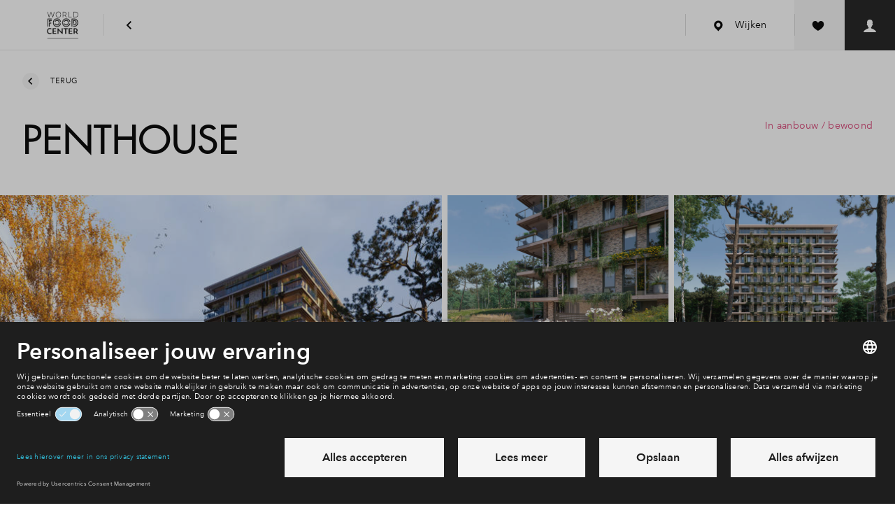

--- FILE ---
content_type: text/html; charset=utf-8
request_url: https://www.nieuwbouw-world-food-center.nl/de-veluwse-proeftuin/woningen/penthouse-woningtype-a072X00001HIFJvQAP
body_size: 49181
content:
<!DOCTYPE html>
<html lang="nl" dir="ltr">
<head>
    <meta charset="UTF-8">
    <meta http-equiv="X-UA-Compatible" content="IE=edge" />
    <meta name="viewport" content="width=device-width,initial-scale=1,viewport-fit=cover,maximum-scale=1">
    <meta name="disabled-adaptations" content="watch">
    
<meta name="robots" content="index,follow" />
    <link rel="canonical" href="https://www.nieuwbouw-world-food-center.nl/de-veluwse-proeftuin/woningen?AltTemplate=HestiaHouseDetailPage&amp;property=a072X00001HIFJvQAP" />
    <meta property="og:title" content="Penthouse" />
    <meta property="og:type" content="website" />
    <meta property="og:url" content="https://www.nieuwbouw-world-food-center.nl/de-veluwse-proeftuin/woningen?AltTemplate=HestiaHouseDetailPage&amp;property=a072X00001HIFJvQAP" />
        <meta name="description" content="Tussen het Sysseltse bos en het levendige hart van het World Food Center komt een woonwijk met circa 600 woningen.In de wijk De Veluwse Proeftuin komen in de 1e fase 32 appartementen in het aanbod, waaronder 2 royale penthouses." />
        <meta property="og:description" content="Tussen het Sysseltse bos en het levendige hart van het World Food Center komt een woonwijk met circa 600 woningen.In de wijk De Veluwse Proeftuin komen in de 1e fase 32 appartementen in het aanbod, waaronder 2 royale penthouses." />
        <meta property="og:image" content="http://www.nieuwbouw-world-food-center.nl//www.nieuwbouw-world-food-center.nl/media/50jl5l4x/untitled-2.jpg?width=1200&amp;height=630&amp;mode=crop&amp;quality=72" />
        <meta property="og:image:width" content="1200" />
        <meta property="og:image:height" content="630" />
<title>Woningen De Veluwse Proeftuin | nieuwbouw Ede</title>
<link rel="shortcut icon" href="/media/2engotln/wfc_favicon_zwart-transp.png">
<link rel="apple-itouch-icon" href="/media/2engotln/wfc_favicon_zwart-transp.png">
<meta name="theme-color" content="#ffffff">

    <script id="usercentrics-cmp" src="https://app.usercentrics.eu/browser-ui/latest/loader.js" data-settings-id="ARSo_nZxl" data-block-data-layer-push=1 async></script>
    <link rel="preconnect" href="https://privacy-proxy.usercentrics.eu">
    <link rel="preload" href="https://privacy-proxy.usercentrics.eu/latest/uc-block.bundle.js" as="script">
    <script type="application/javascript" src="https://privacy-proxy.usercentrics.eu/latest/uc-block.bundle.js"></script>
    <script>
        uc.blockOnly(['U8QkTd2W', 'HyEX5Nidi-m', 'BJz7qNsdj-7', 'p4WgtHjOT']);
        uc.blockElements({
            'U8QkTd2W': '[uc-mapbox-banner]',
            'HyEX5Nidi-m': '[uc-vimeo-banner]',
            'BJz7qNsdj-7': '[uc-youtube-banner]',
        });
    </script>
    <script>
        var __INIT_CONSENT__ = null;
        window.addEventListener('usercentrics::window-event', function ucListener({ detail }) {
            if (detail?.event == 'consent_status' && __INIT_CONSENT__ === null) {
                __INIT_CONSENT__ = detail;
                window.removeEventListener('usercentrics::window-event', ucListener);
            }
        });
    </script>



    <!--begin Convert Experiences code-->
    <script type="text/javascript">
        var _conv_page_type = "HouseTypePage";
        var _conv_category_name = "Appartement";
        var _conv_custom_v1 = "Sold";
        var _conv_custom_v2 = "";
    </script>
    <script type="text/javascript" src="//cdn-4.convertexperiments.com/v1/js/100413722-100414950.js?environment=production"></script>
    <!-- end Convert Experiences code -->
<link rel="stylesheet"
      type="text/css"
      href="https://cdn.jsdelivr.net/npm/@phosphor-icons/web@2.1.1/src/regular/style.css" />

    <!-- Datalayer -->
<script>
            window.dataLayer = window.dataLayer || [];
            dataLayer.push({
                event: 'init',
                area_id: 'a0i2X00000PBIIMQA5',
                wijk_id: 'a0l2X00000ccf5BQAQ',
                housetype_id: 'a072X00001HIFJvQAP',
                buildingnumber_id: '',
                page_type: 'HouseTypePage',
                virtualRegio: 'Regio midden',
                virtualType: 'gebied',
                area_status: '',
                housetype_status: 'Sold',
                buildingnumber_status: '',
                headerVariant: 'hdp',
                project_id: "a062X00002gvP51QAE",
                kcs_value: ""
            });
</script>
<!-- Environment Details -->
<script>
        var __BPD_APP__ = [];
        var __ENVIRONMENT_DETAILS__ = {
            environment: 'production',
            nodeId: "147073",
            areaId: "a0i2X00000PBIIMQA5",
            areaProjectName: "World Food Center",
            projectId: "a062X00002gvP51QAE",
            districtId: "a0l2X00000ccf5BQAQ",
            logoutUrl: 'https://bpd.force.com/myhome/secur/logout.jsp',
            project: "De Veluwse Proeftuin fase 1A",
            houseType: "Appartement",
            propertyTypeId: "Penthouse",
            dictionaryUrl: '/umbraco/api/dictionary/websites?isoCode=nl-NL',
            languageIsoCode: 'nl-NL',
            hasChat: false,
            hasWishlist: true,
            faqUrl: '//www.nieuwbouw-world-food-center.nl/service/veelgestelde-vragen',
            wishlistConstructionNumberId: "",
			apiBaseUrl: 'https://www.nieuwbouw-world-food-center.nl/api/middleware',
            districtHouseOverviewUrl: {
                a0l6M00000YmpbdQAB: '/de-proefmeesters/woningen',
a0l7R00000cpbjYQAQ: '/de-gelderse-stadstuin/woningen',
a0l2X00000ccf5BQAQ: '/de-veluwse-proeftuin/woningen'
            },
            mapbox: {
                style: 'bpd/cj47zzkvg1jo62roansv1k0mo',
                accessToken: 'pk.eyJ1IjoiYnBkIiwiYSI6IjBiNTQyNmIyNTFmNTk4NDdkOTE1MDMyNDViYWRmMDI1In0.tfd0_36gpomlERjFuqPIsQ'
            },
            compareUrl: '/vergelijken',
            areaHouseOverviewUrl: 'https://www.bpd.nl/woningen'
        };
</script>

    <link rel="stylesheet" href="/frontend/hestia/assets/css/main.css?v=20260108162005" type="text/css" />
    <link rel="preload" href="/frontend/hestia/assets/js/main.js?v=20260108162007" as="script" crossorigin="anonymous" />




        <link rel="preload" href="/frontend/hestia/assets/fonts/AvenirNextW02-Regular.woff2" as="font" type="font/woff2" crossorigin="anonymous" />
        <link rel="preload" href="/frontend/hestia/assets/fonts/AvenirNextW01-Medium.woff2" as="font" type="font/woff2" crossorigin="anonymous" />
        <link rel="preload" href="/frontend/hestia/assets/fonts/AvenirNextW02-Demi.woff2" as="font" type="font/woff2" crossorigin="anonymous" />
        <link rel="preload" href="/frontend/hestia/assets/fonts/AvenirNextW02-Bold.woff2" as="font" type="font/woff2" crossorigin="anonymous" />
        <link rel="preload" href="/frontend/hestia/assets/fonts/FuturaLTW01-Regular.woff" as="font" type="font/woff" crossorigin="anonymous" />
        <link rel="preload" href="/frontend/hestia/assets/fonts/FuturaLTW01-Bold.woff" as="font" type="font/woff" crossorigin="anonymous" />


        <script type="text/javascript">
            window.dataLayer = window.dataLayer || [];
            function gtag() {
                dataLayer.push(arguments);
            }
            gtag("consent", "default", {
                ad_user_data: "denied",
                ad_personalization: "denied",
                ad_storage: "denied",
                analytics_storage: "denied",
                wait_for_update: 2000
            });
        </script>
        <!-- Google Tag Manager -->
        <script type="text/javascript">
        (function(w, d, s, l, i) {
            w[l] = w[l] || [];
            w[l].push({
                'gtm.start': new Date().getTime(),
                event: 'gtm.js'
            });
            var f = d.getElementsByTagName(s)[0],
                j = d.createElement(s),
                dl = l != 'dataLayer' ? '&l=' + l : '';
            j.async = true;
            j.src = 'https://www.googletagmanager.com/gtm.js?id=' + i + dl;
            f.parentNode.insertBefore(j, f);
        })(window, document, 'script', 'dataLayer', 'GTM-M9SFWL');
        </script>
        <!-- End Google Tag Manager -->

</head>
<body class="t-theme-urban has--login has--wishlist ">
        <noscript><iframe src="https://www.googletagmanager.com/ns.html?id=GTM-M9SFWL" title="GTM script" height="0" width="0" style="display:none;visibility:hidden"></iframe></noscript>
    <svg style="display:none;" xmlns="http://www.w3.org/2000/svg" xmlns:xlink="http://www.w3.org/1999/xlink"><defs><symbol id="svg-arrow-chevron-right" class="svg-arrow-chevron-right" xmlns="http://www.w3.org/2000/svg" viewBox="0 0 8 12"><path fill="currentColor" d="M7.359 6L1.344 0-.071 1.415 4.55 6 0 10.585 1.415 12z"/></symbol><symbol id="svg-arrow-down" class="svg-arrow-down" viewBox="0 0 20 20" version="1.1" xmlns="http://www.w3.org/2000/svg"><title>Icon/arrow/down</title><path d="M2.094 6.904l2.001-2 5.81 5.81 5.81-5.809 2 2-7.81 7.81-7.81-7.81z" fill="currentColor" stroke="none" stroke-width="1" fill-rule="evenodd"/></symbol><symbol id="svg-arrow-flip" class="svg-arrow-flip" viewBox="0 0 17 10" fill="none" xmlns="http://www.w3.org/2000/svg"><path d="M9.323 9.286c0-.394-.348-.714-.775-.714H5.06c-.969 0-1.863-.475-2.348-1.248a2.329 2.329 0 010-2.498c.484-.773 1.38-1.249 2.348-1.249h8.592l-1 .92a.673.673 0 00.041.97.824.824 0 001.052.037l2.324-2.14a.688.688 0 00.23-.508.686.686 0 00-.23-.506L13.746.209a.829.829 0 00-1.104.003.68.68 0 00.004 1.017l1.007.92H5.061c-1.522 0-2.929.75-3.69 1.964a3.658 3.658 0 000 3.924C2.13 9.251 3.539 10 5.06 10h3.487a.81.81 0 00.547-.21.686.686 0 00.228-.504z" fill="currentColor"/></symbol><symbol id="svg-arrow-left" class="svg-arrow-left" class="icon-arrow-left" viewBox="0 0 20 20" version="1.1" xmlns="http://www.w3.org/2000/svg"><title>Icon/arrow/left</title><path d="M12.81 1.999l2 2.001L9 9.81l5.809 5.809-1.999 2L5 9.809 12.81 2z" fill="currentColor" stroke="none" stroke-width="1" fill-rule="evenodd"/></symbol><symbol id="svg-arrow-right" class="svg-arrow-right" viewBox="0 0 20 20" version="1.1" xmlns="http://www.w3.org/2000/svg"><title>Icon/arrow/right</title><path d="M7 17.62l-2-2 5.81-5.81L5 4l2-2 7.81 7.81L7 17.62z" fill="currentColor" stroke="none" stroke-width="1" fill-rule="evenodd"/></symbol><symbol id="svg-arrow-sun-direction" class="svg-arrow-sun-direction" viewBox="0 0 21 25" version="1.1" xmlns="http://www.w3.org/2000/svg"><title>40</title><path d="M10.055.263c.24-.022.48.132.592.37l9.466 22.942a.612.612 0 01-.131.656l-.044.044c-.197.197-.503.198-.722.065l-9.15-5.783L.92 24.33a.63.63 0 01-.722-.067.58.58 0 01-.177-.7L9.486.657c.11-.24.307-.393.569-.393zm.939 4.37l-.166 12.733 7.126 4.26-6.96-16.992z" fill="currentColor" stroke="none" stroke-width="1" fill-rule="evenodd"/></symbol><symbol id="svg-arrow-up" class="svg-arrow-up" viewBox="0 0 20 20" version="1.1" xmlns="http://www.w3.org/2000/svg"><path d="M17.715 12.715l-2 2-5.81-5.81-5.81 5.809-2-2 7.81-7.81 7.81 7.81z" fill="currentColor" stroke="none" stroke-width="1" fill-rule="evenodd"/></symbol><symbol id="svg-contact-chat" class="svg-contact-chat" viewBox="0 0 54 54" version="1.1" xmlns="http://www.w3.org/2000/svg"><title>Icons/footer/chat</title><g stroke="none" stroke-width="1" fill="currentColor" fill-rule="evenodd"><path d="M45.004 16A2.997 2.997 0 0148 18.994v14.012A3.001 3.001 0 0145.004 36H31l-6 6v-6h-2.004A2.997 2.997 0 0120 33.006V18.994A3.001 3.001 0 0122.996 16h22.008z"/><path d="M10 31.5c0-.828.665-1.5 1.499-1.5H14.5c.828 0 1.499.666 1.499 1.5 0 .828-.665 1.5-1.499 1.5H11.5A1.496 1.496 0 0110 31.5zM5 26.5c0-.828.672-1.5 1.506-1.5h7.988A1.5 1.5 0 0116 26.5c0 .828-.672 1.5-1.506 1.5H6.506A1.5 1.5 0 015 26.5zM1 21.5c0-.828.664-1.5 1.493-1.5h12.014c.825 0 1.493.666 1.493 1.5 0 .828-.664 1.5-1.493 1.5H2.493A1.493 1.493 0 011 21.5z" opacity=".8"/></g></symbol><symbol id="svg-contact-faq" class="svg-contact-faq" viewBox="0 0 54 54" version="1.1" xmlns="http://www.w3.org/2000/svg"><title>Icons/footer/faq</title><path d="M39.01 14.995c-6.653-6.66-17.414-6.66-24.02 0-6.653 6.66-6.653 17.432 0 24.045 6.606 6.613 17.367 6.613 24.02 0 6.653-6.66 6.653-17.432 0-24.045zM16.312 37.669c-.236-.236-.425-.472-.66-.708l4.01-4.015c.19.236.426.472.615.708.236.236.472.426.708.616l-4.011 4.061a4.442 4.442 0 01-.662-.662zm5.331-16.014c2.925-2.928 7.74-2.928 10.665 0 2.924 2.928 2.924 7.748 0 10.676-2.925 2.927-7.74 2.927-10.665 0-2.927-2.928-2.971-7.745 0-10.676zm-3.915 17.292l4.058-4.063a9.497 9.497 0 0010.428 0l4.058 4.063c-5.474 4.201-13.117 4.201-18.544 0zm19.913-1.278c-.236.237-.472.426-.708.662l-4.011-4.015c.236-.19.472-.426.708-.615.236-.236.425-.473.615-.709l4.01 4.015c-.142.237-.378.473-.614.662zm1.276-1.417l-4.06-4.062a9.523 9.523 0 000-10.439l4.058-4.062c4.2 5.48 4.2 13.13.002 18.563zM37.641 16.32c.236.236.425.472.661.709l-4.01 4.015c-.19-.236-.426-.473-.616-.709-.236-.236-.471-.426-.707-.615l4.01-4.015c.237.143.473.379.662.615zm-1.416-1.277l-4.057 4.065a9.497 9.497 0 00-10.429 0l-4.057-4.063c5.473-4.204 13.116-4.204 18.543-.002zm-19.913 1.277c.236-.236.472-.426.708-.662l4.011 4.015c-.236.19-.471.426-.707.616-.236.236-.426.472-.615.708l-4.058-4.015c.19-.236.425-.472.661-.662zm-1.276 1.417l4.059 4.062a9.523 9.523 0 000 10.439l-4.059 4.062c-4.197-5.48-4.197-13.13 0-18.563z" fill="currentColor" stroke="none" stroke-width="1" fill-rule="evenodd"/></symbol><symbol id="svg-contact-msg" class="svg-contact-msg" viewBox="0 0 54 54" version="1.1" xmlns="http://www.w3.org/2000/svg"><title>Icons/footer/msg</title><g stroke="none" stroke-width="1" fill="none" fill-rule="evenodd"><path d="M40.998 14c1.106 0 2.002.902 2.002 2v19c0 1.104-.89 2-2.002 2H21.873l-5.878 5.78c-.392.385-.71.253-.71-.301V37h-2.283A2.005 2.005 0 0111 35V16c0-1.104.89-2 2.002-2h27.996z" fill="currentColor"/><path d="M17 22c0-.552.445-1 .996-1h9.008c.55 0 .996.444.996 1 0 .552-.445 1-.996 1h-9.008A.995.995 0 0117 22zM17 26c0-.552.439-1 .999-1h19.004c.551 0 .998.444.998 1 0 .552-.438 1-.998 1H17.999A.997.997 0 0117 26zM17 30c0-.552.439-1 .999-1h19.004c.551 0 .998.444.998 1 0 .552-.438 1-.998 1H17.999A.997.997 0 0117 30z" fill="#4D4D4D"/></g></symbol><symbol id="svg-contact-phone" class="svg-contact-phone" viewBox="0 0 54 54" version="1.1" xmlns="http://www.w3.org/2000/svg"><title>Icons/footer/phone</title><path d="M37.26 32.017l-.5-.51c-2.014-1.981-2.804-2.791-2.888-2.848a31.873 31.873 0 01-.273-.263c-.99-.932-1.68-.189-2.576 1.168-.082.125-.16.243-.23.354l-.082.126c-1.011 1.57-.927 1.606-1.28 1.522-1.19-.37-1.059-.44-3.288-2.708-2.267-2.23-2.338-2.097-2.697-3.245-.095-.396-.06-.313 1.51-1.323l.115-.074.366-.238c1.357-.897 2.1-1.586 1.168-2.576-.09-.091-.176-.182-.263-.273-.056-.084-.868-.874-2.847-2.888l-.512-.501a31.874 31.874 0 01-.273-.263c-1.101-1.037-2.121-.293-3.18 1.356-1.048 1.63-1.393 2.622-1.395 2.63-.473 1.498.42 3.33.797 3.959 1.3 2.19 1.807 3.108 4.695 5.951 2.843 2.888 3.76 3.395 5.951 4.695.63.377 2.461 1.27 3.958.797.008-.002.998-.347 2.63-1.395 1.65-1.059 2.394-2.079 1.357-3.18l-.263-.273z" fill="currentColor" stroke="none" stroke-width="1" fill-rule="evenodd"/></symbol><symbol id="svg-hotspot-athletics" class="svg-hotspot-athletics" viewBox="0 0 20 20" fill="none" xmlns="http://www.w3.org/2000/svg"><path fill-rule="evenodd" clip-rule="evenodd" d="M18.72 5.146c0 1.089-.916 1.972-2.045 1.972s-2.045-.883-2.045-1.972c0-1.088.916-1.972 2.045-1.972 1.13 0 2.045.884 2.045 1.972zm1.15 4.15c-.255-.412-.81-.535-1.235-.289-1.15.699-2.727 1.397-3.75.822-1.065-.534-1.32-2.26-1.32-2.917V6.83c-.298-2.423-1.193-3.943-2.642-4.56-2.13-.903-4.474.74-4.601.822-.384.288-.469.822-.213 1.191a.958.958 0 001.235.206c.426-.288 1.832-1.027 2.855-.616.597.246.98.903 1.235 1.643l-3.578.493c-.256.04-.47.04-.682.082-.895.164-1.662.41-2.173.862-.298.206-.469.535-.384.904C5.767 13.157.612 16.566.4 16.69c-.426.247-.51.78-.255 1.191.17.247.468.37.724.37.17 0 .34-.041.469-.123.17-.082 2.514-1.602 3.962-4.231 1.62.452 2.855.657 3.75.657 1.065 0 1.661-.288 2.002-.904.597-1.109-.64-2.834-2.386-4.477l3.451-.288c.298.904.852 1.89 1.875 2.465.511.287 1.065.41 1.704.41 1.108 0 2.386-.41 3.835-1.273.468-.287.596-.78.34-1.19zm-10.438 3.49c-.298.042-1.193.083-3.408-.492a8.138 8.138 0 00.468-2.753c1.577 1.356 2.77 2.67 2.94 3.246z" fill="currentColor"/></symbol><symbol id="svg-hotspot-atm" class="svg-hotspot-atm" viewBox="0 0 20 20" fill="none" xmlns="http://www.w3.org/2000/svg"><path fill-rule="evenodd" clip-rule="evenodd" d="M16 5h2.5l-3.75-5L11 5h2.5v2.5H16V5zm-5.625-2.5H3.5C2.11 2.5 1 3.623 1 5.007v12.486A2.503 2.503 0 003.5 20H11c1.39 0 2.5-1.123 2.5-2.507V8.75h-1.25v-2.5H8.5l1.875-3.75zM6 2.5V20H3.5V2.5H6z" fill="currentColor"/></symbol><symbol id="svg-hotspot-ballgames" class="svg-hotspot-ballgames" viewBox="0 0 20 20" fill="none" xmlns="http://www.w3.org/2000/svg"><g clip-path="url(#clip0)"><path fill-rule="evenodd" clip-rule="evenodd" d="M1.23 5.192C3.88.356 9.971-1.421 14.807 1.23c4.836 2.65 6.614 8.742 3.962 13.578-2.65 4.835-8.742 6.613-13.577 3.962-4.835-2.65-6.615-8.743-3.964-13.578zm9.843-3.63l-.318 1.677a.503.503 0 01-.431.406l-3.937.502a.501.501 0 01-.52-.284l-.516-1.095a8.492 8.492 0 00-2.975 3.144c-.03.055-.056.112-.085.167l1.665.932c.191.105.292.324.25.537l-.773 3.893a.504.504 0 01-.435.402l-1.436.172a8.558 8.558 0 001.865 3.618l.94-.87a.502.502 0 01.588-.07l3.464 1.938c.19.106.291.324.249.538l-.251 1.267a8.537 8.537 0 004.292-.364l-.6-1.3a.502.502 0 01.116-.581l2.912-2.695a.496.496 0 01.589-.07l1.537.86c.03-.054.064-.106.093-.16a8.495 8.495 0 001.036-4.594l-1.77.226a.504.504 0 01-.52-.284l-1.695-3.59a.504.504 0 01.11-.582l1.397-1.315a8.532 8.532 0 00-4.841-2.425zm.29 5.21a.501.501 0 01.52.285l1.694 3.588a.506.506 0 01-.111.582l-2.89 2.72a.504.504 0 01-.588.075l-3.48-1.907a.504.504 0 01-.253-.537l.74-3.898a.503.503 0 01.431-.406l3.937-.502z" fill="currentColor"/></g><defs><clipPath id="clip0"><path fill="#fff" d="M0 0h20v20H0z"/></clipPath></defs></symbol><symbol id="svg-hotspot-care" class="svg-hotspot-care" viewBox="0 0 20 20" fill="none" xmlns="http://www.w3.org/2000/svg"><path fill-rule="evenodd" clip-rule="evenodd" d="M11.099 12.8V8H8.72v4.8H3.964v2.4H8.72V20H11.1v-4.8h4.756v-2.4H11.1zm7.712-1.418l1.189-1.2L9.91 0 0 10l1.19 1.2 8.72-8.8 8.9 8.982z" fill="currentColor"/></symbol><symbol id="svg-hotspot-city" class="svg-hotspot-city" viewBox="0 0 20 20" fill="none" xmlns="http://www.w3.org/2000/svg"><path fill-rule="evenodd" clip-rule="evenodd" d="M20 18.75l-1.25-1.25V0H15l-3.75 3.75V17.5h-2.5V6.25h-7.5V17.5L0 18.75V20h3.75V8.75h2.5V20h7.5V5l2.5-1.25V20H20v-1.25z" fill="currentColor"/></symbol><symbol id="svg-hotspot-daycare" class="svg-hotspot-daycare" viewBox="0 0 20 20" fill="none" xmlns="http://www.w3.org/2000/svg"><path fill-rule="evenodd" clip-rule="evenodd" d="M11.424 0c.792 0 1.433.626 1.433 1.433v7.134c0 .792-.625 1.433-1.433 1.433H8.567C9.36 10 10 10.626 10 11.433c0-.791.626-1.433 1.433-1.433h7.134c.791 0 1.433.626 1.433 1.433v7.134c0 .791-.625 1.433-1.433 1.433h-7.134A1.423 1.423 0 0110 18.567C10 19.358 9.374 20 8.567 20H1.433A1.423 1.423 0 010 18.567v-7.134C0 10.642.626 10 1.433 10H4.29a1.423 1.423 0 01-1.433-1.433V1.433C2.857.64 3.483 0 4.29 0h7.134zm-4.28 11.429H2.856c-.795 0-1.428.639-1.428 1.428v4.286c0 .794.64 1.428 1.428 1.428h4.286c.795 0 1.428-.639 1.428-1.428v-4.286c0-.794-.64-1.428-1.428-1.428zm10 0h-4.287c-.794 0-1.428.639-1.428 1.428v4.286c0 .794.64 1.428 1.428 1.428h4.286c.794 0 1.428-.639 1.428-1.428v-4.286c0-.794-.64-1.428-1.428-1.428zm-11.99 1.668l1.737 4.046h-.64l-.411-.994H3.92l-.406.994h-.628l1.754-4.046h.514zM10 1.43H5.714c-.794 0-1.428.639-1.428 1.428v4.286c0 .795.64 1.428 1.428 1.428H10c.795 0 1.429-.639 1.429-1.428V2.857c0-.795-.64-1.428-1.429-1.428zm5.297 11.565a2.238 2.238 0 01.823.16c.13.054.248.12.354.197.107.079.198.169.275.272l-.446.343a1.113 1.113 0 00-.42-.34 1.303 1.303 0 00-.586-.135c-.236 0-.448.043-.637.129-.188.086-.35.203-.483.351a1.59 1.59 0 00-.308.518 1.793 1.793 0 00-.109.625c0 .229.035.442.106.64.07.198.171.37.303.517.131.147.291.262.48.346.188.084.399.126.631.126.229 0 .436-.046.623-.137.187-.092.34-.225.463-.4l.451.308c-.16.217-.367.394-.623.529-.255.135-.562.203-.92.203-.308 0-.593-.053-.854-.157a1.99 1.99 0 01-.674-.44 2.026 2.026 0 01-.443-.675 2.251 2.251 0 01-.16-.86c0-.316.054-.605.163-.865a1.956 1.956 0 011.134-1.1c.263-.103.549-.155.857-.155zm-10.417.76l.754 1.897H4.12l.76-1.897zM7.6 3.097c.152 0 .305.017.457.052.153.034.289.091.409.171.12.08.217.185.291.314.074.13.112.292.112.486a.843.843 0 01-.195.566A.992.992 0 018.16 5v.011c.13.016.25.049.36.1a.882.882 0 01.471.5c.044.115.066.242.066.383 0 .195-.04.364-.12.509-.08.145-.188.264-.326.357a1.528 1.528 0 01-.482.211 2.363 2.363 0 01-.592.072H6.206V3.097H7.6zm-.829 1.709h.738c.106 0 .208-.013.305-.037a.758.758 0 00.255-.115.56.56 0 00.171-.194.591.591 0 00.063-.283c0-.217-.08-.372-.24-.466-.16-.093-.375-.14-.646-.14h-.646v1.235zm0 1.857h.709c.118 0 .237-.01.357-.032.12-.02.229-.058.326-.111a.65.65 0 00.234-.214.606.606 0 00.089-.34c0-.24-.082-.414-.246-.52-.164-.107-.4-.16-.709-.16h-.76v1.377z" fill="currentColor"/></symbol><symbol id="svg-hotspot-drinking" class="svg-hotspot-drinking" viewBox="0 0 20 20" fill="none" xmlns="http://www.w3.org/2000/svg"><path fill-rule="evenodd" clip-rule="evenodd" d="M20 1l-9 10.8V16a2 2 0 002 2h-1.25 1.753c.827 0 1.497.666 1.497 1.5 0 .175-.085.5-.085.5h-9.83a1.5 1.5 0 011.413-2H7a2 2 0 002-2v-4.2L1.4 2.68a.984.984 0 01-.348-.417L0 1h20zm-8.5 4a1.5 1.5 0 100 3 1.5 1.5 0 000-3z" fill="currentColor"/></symbol><symbol id="svg-hotspot-education" class="svg-hotspot-education" viewBox="0 0 20 20" fill="none" xmlns="http://www.w3.org/2000/svg"><path fill-rule="evenodd" clip-rule="evenodd" d="M2.5 9.208L0 8.167 10 4l10 4.167-10 4.166-6.667-2.777v5.277H2.5V9.208zM5 11.917V14c0 1.38 2.239 2.5 5 2.5s5-1.12 5-2.5v-2.083L10 14l-5-2.083z" fill="currentColor"/></symbol><symbol id="svg-hotspot-elderly" class="svg-hotspot-elderly" viewBox="0 0 20 20" fill="none" xmlns="http://www.w3.org/2000/svg"><path fill-rule="evenodd" clip-rule="evenodd" d="M9.615 0A4.623 4.623 0 005 4.624V18.47C5 19.299 5.689 20 6.538 20c.856 0 1.539-.686 1.539-1.531V4.609c0-.846.683-1.532 1.538-1.532.85 0 1.539.684 1.539 1.532 0 .862.689 1.545 1.538 1.545.854 0 1.536-.686 1.539-1.534C14.219 2.064 12.157 0 9.615 0z" fill="currentColor"/></symbol><symbol id="svg-hotspot-elementary-school" class="svg-hotspot-elementary-school" viewBox="0 0 20 20" fill="none" xmlns="http://www.w3.org/2000/svg"><path d="M2.531 3.072V6.25L2 5.719h17l-.531.531V3.072a.531.531 0 00-.532-.54H3.063a.534.534 0 00-.532.54zM19 14.75v3.177C19 18.52 18.528 19 17.937 19H3.063A1.062 1.062 0 012 17.927V14.75h17zm0-6.375v4.25H2v-4.25h17zm-.531.531H2.53v3.188H18.47V8.906zM17.937 2C18.524 2 19 2.471 19 3.072V6.25H2V3.072C2 2.48 2.472 2 3.063 2h14.874z" fill="currentColor"/></symbol><symbol id="svg-hotspot-fire-dept" class="svg-hotspot-fire-dept" viewBox="0 0 20 20" fill="none" xmlns="http://www.w3.org/2000/svg"><path fill-rule="evenodd" clip-rule="evenodd" d="M8.64 11.791c-.631-1.554-2.044-2.784-2.5-4.15-.441.135-.855.291-1.227.479.154 3.51 2.13 5.763 3.727 6.941.52-1.408.388-2.315 0-3.27zm7.492 2.968c1.364-2.05 2.368-4.71 2.368-8.047-1.768-1.293-4.407-2.044-7.173-2.253.223.407.504.83.812 1.21 1.572.219 3.032.652 4.179 1.309 0 2.472-.712 4.49-1.7 6.075l1.514 1.706zM3.182 6.983c0 2.472.712 4.485 1.694 6.07L3.363 14.76C1.998 12.709 1 10.049 1 6.712c1.343-.98 3.186-1.653 5.203-2.008a5.067 5.067 0 00-.26 1.226c-1.025.245-1.97.6-2.76 1.053zm3.52 8.334l-1.491 1.685C6.878 18.655 8.651 19.63 9.75 20c1.1-.37 2.873-1.346 4.54-2.999l-1.492-1.684c-1.11 1.074-2.241 1.773-3.048 2.128-.802-.355-1.938-1.054-3.048-2.128zM9.75.063c-1.104 2.033-.982 3.186-.52 4.459.51 1.392 2.346 3.254 2.729 4.928a4.686 4.686 0 01-.059 2.29l.128.041c1.237-1.648 1.232-3.223 1.03-4.23a8.333 8.333 0 011.529.569c-.191 4.407-3.255 6.827-4.837 7.64a9.345 9.345 0 01-.722-.428c2.787-3.384.09-6.581-.388-7.228-.477-.652-1.067-1.637-1.269-2.519-.334-1.45-.08-3.473 2.225-5.585l.154.063z" fill="currentColor"/></symbol><symbol id="svg-hotspot-forest" class="svg-hotspot-forest" viewBox="0 0 16 16" version="1.1" xmlns="http://www.w3.org/2000/svg"><title>Icon/Map/Pin/Bossen Copy</title><path d="M6.268 10.705a4.85 4.85 0 001.064 1.733c-.413.213-.86.371-1.332.464V16H4v-3.098c-2.282-.451-4-2.419-4-4.777C0 5.433 5 0 5 0s1.89 2.054 3.347 4.262a24.892 24.892 0 00-1.073 1.595c-.074-.14-.153-.284-.238-.432a23.732 23.732 0 00-1.004-1.59C5.695 3.34 5 2.5 5 2.5s-.562.646-1.032 1.334a23.732 23.732 0 00-1.004 1.591C2.337 6.521 2 7.403 2 7.842 2 9.586 3.343 11 5 11c.453 0 .883-.106 1.268-.295zM6 9.125C6 6.433 11 1 11 1s5 5.433 5 8.125c0 2.358-1.718 4.326-4 4.777V16h-2v-2.098c-2.282-.451-4-2.419-4-4.777zm3.968-4.29a23.732 23.732 0 00-1.004 1.59C8.337 7.521 8 8.403 8 8.842 8 10.586 9.343 12 11 12s3-1.414 3-3.158c0-.439-.337-1.32-.964-2.417a23.732 23.732 0 00-1.004-1.59C11.695 4.34 11 3.5 11 3.5s-.562.646-1.032 1.334z" fill="currentColor" fill-rule="nonzero" stroke="none" stroke-width="1"/></symbol><symbol id="svg-hotspot-fysio" class="svg-hotspot-fysio" viewBox="0 0 16 16" version="1.1" xmlns="http://www.w3.org/2000/svg"><title>Icon/Map/Pin/Fysio</title><path d="M3 13a2 2 0 100-4 2 2 0 000 4zm7-9a2 2 0 100-4 2 2 0 000 4zM5.003 14H1.006a1 1 0 100 2h4.079c.262 0 .496-.095.672-.252l1.836-1.43c.264-.206.589-.318.924-.318H16v-3H8.814c-.521 0-1.021.207-1.389.576L5.003 14zM11.57 3.985L7.817 7.739a1.004 1.004 0 00-.001 1.414.997.997 0 001.415 0l1.646-1.646L11.5 10H16c0-1.943-.747-3.747-2.077-5.077l-.938-.938a1 1 0 00-1.415 0z" fill="currentColor" stroke="none" stroke-width="1" fill-rule="evenodd"/></symbol><symbol id="svg-hotspot-golf" class="svg-hotspot-golf" viewBox="0 0 20 20" fill="none" xmlns="http://www.w3.org/2000/svg"><path fill-rule="evenodd" clip-rule="evenodd" d="M6.75 16.25C4.154 16.666 3 18.333 3 20h15c0-3.333-1.73-5.556-3.75-5-1.526-.556-2.53 2.534-3.75 2.5-1.365.384-2.126-.106-2.5 0V6.25l7.5-2.5L8 0c-.24.06-.673 0-1.25 0-.106 0 0 16.25 0 16.25z" fill="currentColor"/></symbol><symbol id="svg-hotspot-gp" class="svg-hotspot-gp" viewBox="0 0 20 20" fill="none" xmlns="http://www.w3.org/2000/svg"><path fill-rule="evenodd" clip-rule="evenodd" d="M17.5 2.5v2.827c0 1.379-1.11 2.497-2.5 2.497-1.38 0-2.5-1.108-2.5-2.497V2.499h.001c.696 0 1.249-.559 1.249-1.25C13.75.556 13.19 0 12.501 0H11.25a1.246 1.246 0 00-1.207 1.575H10V.948 5.33a5.005 5.005 0 003.75 4.835v2.963A4.377 4.377 0 019.375 17.5 4.382 4.382 0 015 13.128v-.518a3.75 3.75 0 10-2.5 0v.52a6.875 6.875 0 0013.75 0v-2.964A5.001 5.001 0 0020 5.33V.948v.627h-.042A1.246 1.246 0 0018.752 0h-1.253c-.696 0-1.249.56-1.249 1.25 0 .695.56 1.25 1.249 1.25h.001zM3.75 10.322a1.25 1.25 0 100-2.5 1.25 1.25 0 000 2.5z" fill="currentColor"/></symbol><symbol id="svg-hotspot-high-school" class="svg-hotspot-high-school" viewBox="0 0 20 20" fill="none" xmlns="http://www.w3.org/2000/svg"><path d="M2.531 3.072V6.25L2 5.719h17l-.531.531V3.072a.531.531 0 00-.532-.54H3.063a.534.534 0 00-.532.54zM19 14.75v3.177C19 18.52 18.528 19 17.937 19H3.063A1.062 1.062 0 012 17.927V14.75h17zm-.531.531H2.53v2.646c0 .306.236.542.532.542h14.874c.295 0 .532-.24.532-.542v-2.646zM19 8.375v4.25H2v-4.25h17zM17.937 2C18.524 2 19 2.471 19 3.072V6.25H2V3.072C2 2.48 2.472 2 3.063 2h14.874z" fill="currentColor"/></symbol><symbol id="svg-hotspot-hospital" class="svg-hotspot-hospital" viewBox="0 0 20 20" fill="none" xmlns="http://www.w3.org/2000/svg"><path fill-rule="evenodd" clip-rule="evenodd" d="M6.615 7.692V0H2v20h4.615v-7.692h6.154V20h4.616V0h-4.616v7.692H6.615z" fill="currentColor"/></symbol><symbol id="svg-hotspot-host-family" class="svg-hotspot-host-family" viewBox="0 0 20 20" fill="none" xmlns="http://www.w3.org/2000/svg"><path fill-rule="evenodd" clip-rule="evenodd" d="M12.75 14.002v-2.004c0-1.1-1.12-1.998-2.5-1.998-1.39 0-2.5.894-2.5 1.998v2.004c0 .737.503 1.383 1.25 1.73V20h2.5v-4.266c.75-.345 1.25-.991 1.25-1.732zm3.75-4.837V7.002c0-1.802-.148-3.252-1.872-3.252H5.872C4.148 3.75 4 5.206 4 7.002v2.163c0 1.42.036 2.89 1.25 3.335V20h10v-7.5c1.214-.446 1.25-1.919 1.25-3.335zM7.125 3.75a1.875 1.875 0 100-3.75 1.875 1.875 0 000 3.75zm6.25 0a1.875 1.875 0 100-3.75 1.875 1.875 0 000 3.75zM10.25 10a1.875 1.875 0 100-3.75 1.875 1.875 0 000 3.75z" fill="currentColor"/></symbol><symbol id="svg-hotspot-library" class="svg-hotspot-library" viewBox="0 0 20 20" fill="none" xmlns="http://www.w3.org/2000/svg"><path fill-rule="evenodd" clip-rule="evenodd" d="M18.208 18.741A1.261 1.261 0 0116.965 20H5.75C3.499 20 2 18.692 2 16.746V1.914A1.92 1.92 0 013.914 0H15.78l-.03 15h-10c-1.723 0-2.5.545-2.5 1.875 0 1.25.824 1.977 2.5 1.875H17V2.5h1.25l-.042 16.241zM5.75 16.25c-.35.05-.625.25-.625.625s.276.56.625.625h10v-1.25h-10z" fill="currentColor"/></symbol><symbol id="svg-hotspot-marina" class="svg-hotspot-marina" viewBox="0 0 20 20" fill="none" xmlns="http://www.w3.org/2000/svg"><path fill-rule="evenodd" clip-rule="evenodd" d="M15.402 14.402c-.862 1.52-2.478 2.646-4.412 2.989V7.287A3.751 3.751 0 009.74 0a3.751 3.751 0 00-1.249 7.287V17.39c-1.93-.343-3.543-1.465-4.407-2.98l1.128-.674L1 10l.002 6.25 1.077-.643A8.844 8.844 0 009.741 20a8.844 8.844 0 007.666-4.401l1.091.651L18.5 10l-4.212 3.737 1.114.665zM9.741 5a1.25 1.25 0 10-.001-2.499A1.25 1.25 0 009.74 5z" fill="currentColor"/></symbol><symbol id="svg-hotspot-nature" class="svg-hotspot-nature" viewBox="0 0 20 20" fill="none" xmlns="http://www.w3.org/2000/svg"><path d="M4.77 5.416l-.001.003a9.48 9.48 0 00-1.675-.153c-.914 0-1.648.144-2.217.391a2.82 2.82 0 00-.53.296c-.096.07-.164.13-.207.177a.531.531 0 00.02.74c.206.197.53.188.723-.022l-.004.005a.748.748 0 01.06-.047c.083-.06.195-.124.338-.186.44-.19 1.037-.309 1.817-.309.344 0 .709.023 1.092.074a6.15 6.15 0 00-.609 2.68c0 1.983.93 3.743 2.37 4.85 1.575 1.42 4.38 2.976 9.09 2.93 4.1-.055 4.963-.63 4.963-.63s-2.182-2.382-3.148-4.9c-.771-2.009-1.256-4.33-2.78-6.13a6.022 6.022 0 00-1.066-1.021 7.236 7.236 0 00-.313-.23 1.345 1.345 0 00-.213-.121A5.808 5.808 0 009.51 3a5.843 5.843 0 00-4.03 1.614c1.047.243 2.39.76 3.902 1.827 3.566 2.517 4.895 7.097 4.895 7.097s-1.9-4.043-5.522-6.198C6.191 5.815 5.072 5.484 4.771 5.416z" fill="currentColor"/></symbol><symbol id="svg-hotspot-park" class="svg-hotspot-park" viewBox="0 0 20 20" fill="none" xmlns="http://www.w3.org/2000/svg"><path d="M6.96 4.793A29.66 29.66 0 005.705 6.78C4.92 8.151 4.5 9.254 4.5 9.801c0 2.181 1.679 3.949 3.75 3.949 2.071 0 3.75-1.768 3.75-3.948 0-.548-.421-1.65-1.204-3.02a29.68 29.68 0 00-1.256-1.99c-.414-.606-1.296-1.795-1.296-1.795s-.696.935-1.284 1.796zM15.75 17.5V20h-2.5v-2.5h-2.5v-1.25h7.5v1.25h-2.5zM7 16.128c-2.853-.565-5-3.024-5-5.972C2 6.791 8.25 0 8.25 0s6.25 6.79 6.25 10.156c0 2.948-2.147 5.407-5 5.972V20H7v-3.872z" fill="currentColor"/></symbol><symbol id="svg-hotspot-party" class="svg-hotspot-party" viewBox="0 0 20 20" fill="none" xmlns="http://www.w3.org/2000/svg"><path fill-rule="evenodd" clip-rule="evenodd" d="M12.867 13.636c.074-.576.113-1.186.113-1.818 0-.632-.04-1.242-.113-1.818H11.15v3.636h1.717zm-.15.91c-.312 1.52-.876 2.708-1.567 3.274v-3.274h1.566zm-5.113-.91a14.321 14.321 0 01-.114-1.818c0-.632.04-1.242.114-1.818H9.32v3.636H7.604zm.15.91c.312 1.52.876 2.708 1.566 3.274v-3.274H7.754zm8.621-.91a6.326 6.326 0 00.265-1.818c0-.632-.092-1.242-.265-1.818h-1.678a14.462 14.462 0 010 3.636h1.678zm-.35.91a6.405 6.405 0 01-2.332 2.63c.371-.766.665-1.656.857-2.63h1.474zm-11.92-.874a6.325 6.325 0 01-.275-1.854c0-.632.093-1.242.265-1.818h1.678a14.46 14.46 0 00-.113 1.818c0 .625.04 1.234.113 1.818H4.287a.472.472 0 00-.181.036zm.341.873a6.405 6.405 0 002.331 2.63 10.903 10.903 0 01-.857-2.63H4.446zm8.27-5.454c-.311-1.52-.875-2.708-1.566-3.274V9.09h1.566zm-4.962 0c.312-1.52.876-2.708 1.566-3.274V9.09H7.754zm8.27 0a6.405 6.405 0 00-2.33-2.63c.37.765.663 1.655.856 2.63h1.474zm-11.578 0a6.405 6.405 0 012.331-2.63 10.902 10.902 0 00-.857 2.63H4.446zm6.704-5.405c4.118.453 7.32 3.92 7.32 8.132 0 4.519-3.686 8.182-8.235 8.182C5.687 20 2 16.337 2 11.818c0-4.211 3.203-7.68 7.32-8.132V.908A.91.91 0 0110.235 0c.506 0 .915.399.915.908v2.778z" fill="currentColor"/></symbol><symbol id="svg-hotspot-playing" class="svg-hotspot-playing" viewBox="0 0 20 20" fill="none" xmlns="http://www.w3.org/2000/svg"><path fill-rule="evenodd" clip-rule="evenodd" d="M1.6 7.4V9h3.2V7.4H1.6zm0-1.6V4.2c0-.884.71-1.6 1.6-1.6.884 0 1.6.71 1.6 1.6v1.6H1.6zm0 4.8v1.6h3.2v-1.6H1.6zm0 3.2v1.6h3.2v-1.6H1.6zm0 3.2v1.6H0V5.8 4.208A3.206 3.206 0 013.2 1a3.2 3.2 0 013.2 3.208V18.6H4.8V17H1.6zm5.076-8.8c.476 0 .924.07 1.333.21 1.341.461 2.474 1.56 3.304 3.595 1.993 4.68 4.402 6.636 8.687 6.594v-3.2c-2.877.028-4.219-1.06-5.737-4.627-1.164-2.853-2.988-4.622-5.218-5.389A7.29 7.29 0 006.675 5H6.4v3.2h.276z" fill="currentColor"/></symbol><symbol id="svg-hotspot-police" class="svg-hotspot-police" viewBox="0 0 20 20" fill="none" xmlns="http://www.w3.org/2000/svg"><path fill-rule="evenodd" clip-rule="evenodd" d="M17 13.57v-.995L9.549 18.97v-.994L17 11.589v-.876l-4.091-2.771c.088.303.127.974-.255 1.808-.488 1.07-1.724 1.914-2.11 2.162-.467.302-.713.6-.79.859-.043.15-.107.37-.05.604.422.078.893.457.886 1.115-.006.647-.513 1.17-1.146 1.17a1.15 1.15 0 01-1.147-1.17c.01-.476.291-.992.906-1.15-.148-.484-.216-.67-.21-1.291.011-1.184 1.246-2.186 1.246-2.186.868-.768 1.428-1.445 1.538-2.153.106-.672-.181-1.519-.181-1.519.308.099.45.218.618.4.14.149.285.407.285.407a2.531 2.531 0 00.044-1.409c-.1-.423-.272-.847-.705-1.238-.487-.441-.9-.538-.9-.538.113.233.19.547.129 1.202-.06.666-.227 1.04-.666 1.647-.41.567-1.235 1.252-1.728 1.94-.454.633-.648 1.206-.676 1.702-.043.758.264 1.567.264 1.567a2.275 2.275 0 01-.86-.921c-.245-.484-.37-.9-.386-1.701-.013-.7.244-1.702.795-2.399.384-.487 1.322-1.417 1.664-2.152.342-.733.294-1.134.294-1.433 0-.3-.144-.745-.144-.745.203.04.475.22.558.294.147.133.275.264.275.264a3.372 3.372 0 00-.042-1.11c-.147-.759-.489-1.203-.97-1.584C8.918-.034 8.43.001 8.43.001c.216.278.363.578.444 1.022.074.423.067.928-.15 1.442-.266.622-.964 1.173-1.487 1.7-.531.537-1.01 1.099-1.371 1.862-.434.915-.472 1.591-.312 2.499a3.96 3.96 0 00.748 1.724 2.718 2.718 0 01-1.02-.695 2.477 2.477 0 01-.494-.839l-2.783 1.938L2 13.57 9.496 20l2.112-1.81 1.83-1.568L17 13.57z" fill="currentColor"/></symbol><symbol id="svg-hotspot-racketsports" class="svg-hotspot-racketsports" viewBox="0 0 20 20" fill="none" xmlns="http://www.w3.org/2000/svg"><g clip-path="url(#clip0)"><path fill-rule="evenodd" clip-rule="evenodd" d="M5 1.864A1.87 1.87 0 003.126 0 1.872 1.872 0 001.25 1.864a1.874 1.874 0 001.876 1.863A1.87 1.87 0 005 1.864zm-1.25 0a.624.624 0 01-1.25 0 .625.625 0 011.25 0zM14.486.124c-2.081 0-4.229.948-5.89 2.6-1.44 1.43-2.351 3.222-2.568 5.043a6.944 6.944 0 00-.046.658.56.56 0 00-.041.16l-.427 4.643-4.732 4.698c-.226-.03-.449.018-.607.175a.592.592 0 000 .841l.889.883a.6.6 0 00.845 0 .59.59 0 00.135-.63c0-.002 4.76-4.673 4.76-4.673l4.62-.376a.571.571 0 00.275-.096c2.017-.06 4.078-.996 5.684-2.595 1.44-1.429 2.35-3.221 2.568-5.043.222-1.874-.312-3.56-1.505-4.745C17.444.671 16.038.125 14.486.125zm4.205 4.434l-.76.754-1.152-1.146 1.208-1.2c.34.464.578 1.001.704 1.592zm-8.248 8.199a4.152 4.152 0 01-1.603-.7l1.094-1.088 1.154 1.146-.645.642zm-2.51-3.775l1.153 1.146-1.094 1.086c-.34-.465-.578-1-.704-1.593l.645-.64zm5.153-2.829L11.933 7.3l-1.154-1.147 1.154-1.146 1.153 1.146zm-.307-1.987l1.154-1.146 1.153 1.146-1.153 1.146-1.154-1.146zM11.086 8.14L9.933 9.287 8.78 8.14l1.153-1.147 1.153 1.147zm-.307 1.987l1.154-1.146 1.153 1.146-1.153 1.146-1.154-1.146zm2-1.987l1.154-1.147 1.153 1.147-1.153 1.146-1.154-1.146zm2-1.988l1.153-1.146 1.154 1.146L15.932 7.3 14.78 6.153zm1.153-2.828L14.78 2.179l.759-.755c.597.126 1.136.36 1.602.7l-1.208 1.2zm-3.393-1.69l.547.544-1.153 1.146-.965-.96a7.401 7.401 0 011.571-.73zm-3.097 1.93c.174-.174.355-.338.542-.494l1.102 1.095-1.153 1.146-1.088-1.08c.187-.229.383-.455.597-.667zm-1.29 1.66l.934.928L7.933 7.3l-.485-.482c.164-.545.403-1.08.705-1.593zm-1.446 8.111l.153-1.653c.195.298.418.576.675.83.262.26.553.488.865.685l-1.693.138zm6.56-.737l-.487-.484 1.154-1.146.936.931c-.517.3-1.056.536-1.604.699zm3.27-1.983c-.213.212-.437.41-.668.597L14.78 10.13l1.153-1.147 1.1 1.094c-.155.182-.32.364-.495.539zm1.209-1.515l-.966-.96 1.153-1.147.543.54a7.286 7.286 0 01-.73 1.567z" fill="currentColor"/></g><defs><clipPath id="clip0"><path fill="#fff" d="M0 0h20v20H0z"/></clipPath></defs></symbol><symbol id="svg-hotspot-recreation-water" class="svg-hotspot-recreation-water" viewBox="0 0 20 20" fill="none" xmlns="http://www.w3.org/2000/svg"><path d="M15.928 11.012c1.117 0 1.705.361 2.598 1.275.601.615.843.764 1.474.733v1.699c-1.11.031-1.793-.33-2.685-1.243-.602-.616-.844-.765-1.387-.765-.542 0-.784.149-1.385.764-.892.914-1.48 1.275-2.597 1.275s-1.704-.361-2.596-1.275c-.601-.615-.843-.764-1.385-.764-.543 0-.784.149-1.386.764-.892.914-1.48 1.275-2.597 1.275-1.116 0-1.704-.361-2.596-1.275-.602-.615-.843-.764-1.386-.764v-1.699c1.117 0 1.705.361 2.597 1.275.601.615.843.764 1.385.764.543 0 .785-.148 1.386-.764.892-.914 1.48-1.275 2.597-1.275 1.116 0 1.704.361 2.596 1.275.601.616.843.764 1.385.764.543 0 .784-.149 1.386-.764.892-.914 1.48-1.275 2.596-1.275zm0-5.012c1.117 0 1.705.361 2.598 1.275.601.615.843.764 1.474.733V9.707c-1.11.03-1.793-.33-2.685-1.244-.602-.616-.844-.764-1.387-.764-.542 0-.784.148-1.385.764-.892.914-1.48 1.275-2.597 1.275s-1.704-.361-2.596-1.275c-.601-.616-.843-.764-1.385-.764-.543 0-.784.149-1.386.764-.892.914-1.48 1.275-2.597 1.275-1.116 0-1.704-.361-2.596-1.275C.784 7.847.543 7.7 0 7.7V6c1.117 0 1.705.361 2.597 1.275.601.615.843.764 1.385.764.543 0 .785-.149 1.386-.764C6.26 6.36 6.848 6 7.965 6c1.116 0 1.704.361 2.596 1.275.601.615.843.764 1.385.764.543 0 .784-.149 1.386-.764C14.224 6.36 14.812 6 15.928 6z" fill="currentColor"/></symbol><symbol id="svg-hotspot-restaurant" class="svg-hotspot-restaurant" viewBox="0 0 20 20" fill="none" xmlns="http://www.w3.org/2000/svg"><path fill-rule="evenodd" clip-rule="evenodd" d="M10.25 5c0 1.538.771 2.86 1.875 3.438v10.318c0 .674.56 1.244 1.25 1.244.695 0 1.25-.557 1.25-1.244V8.438C15.729 7.859 16.5 6.538 16.5 5V1.262C16.5.554 15.94 0 15.25 0H11.5c-.695 0-1.25.565-1.25 1.262V5zM6.5 12.5v6.241C6.5 19.436 5.945 20 5.25 20 4.56 20 4 19.438 4 18.741V1.244C4 .557 4.554 0 5.262 0H6.5C7.88 0 9 1.11 9 2.5V10c0 1.38-1.11 2.5-2.5 2.5zm5-12.5h1.25v4.387c0 .339-.29.613-.625.613a.616.616 0 01-.625-.613V0zM14 0h1.25v4.387c0 .339-.29.613-.625.613A.616.616 0 0114 4.387V0z" fill="currentColor"/></symbol><symbol id="svg-hotspot-services" class="svg-hotspot-services" viewBox="0 0 20 20" fill="none" xmlns="http://www.w3.org/2000/svg"><path fill-rule="evenodd" clip-rule="evenodd" d="M6.364 10.636c0-.753.603-1.363 1.357-1.363h10.922c.75 0 1.357.605 1.357 1.363C20 11.39 19.396 12 18.643 12H7.72c-.75 0-1.357-.605-1.357-1.364zm0-6.363c0-.753.603-1.364 1.357-1.364h10.922c.75 0 1.357.605 1.357 1.364 0 .753-.604 1.363-1.357 1.363H7.72c-.75 0-1.357-.605-1.357-1.363zm0 12.727c0-.753.603-1.364 1.357-1.364h10.922c.75 0 1.357.606 1.357 1.364 0 .753-.604 1.364-1.357 1.364H7.72c-.75 0-1.357-.606-1.357-1.364zm-4.091-5a1.364 1.364 0 100-2.727 1.364 1.364 0 000 2.727zm0 6.364a1.364 1.364 0 100-2.728 1.364 1.364 0 000 2.728zM3.262 6.29l-.988-.73-.989.73a.345.345 0 01-.406.002.343.343 0 01-.124-.387l.388-1.165-1-.715a.344.344 0 01.2-.623l1.232.01.37-1.172a.343.343 0 01.655 0l.37 1.171 1.229-.01a.343.343 0 01.203.624l-.999.715.39 1.165a.345.345 0 01-.327.453.343.343 0 01-.204-.068z" fill="currentColor"/></symbol><symbol id="svg-hotspot-shopping" class="svg-hotspot-shopping" viewBox="0 0 20 20" fill="none" xmlns="http://www.w3.org/2000/svg"><path d="M19.956 5.543L17.63 12.87c-.174.521-.63.87-1.174.87H7.478c-.521 0-1.021-.327-1.195-.805L2.848 3.739H.87A.872.872 0 010 2.87C0 2.392.391 2 .87 2h2.587c.37 0 .695.24.826.587L7.826 12h8.261l1.848-5.87H7.695a.872.872 0 01-.869-.87c0-.477.391-.869.87-.869H19.13c.283 0 .544.152.696.37a.843.843 0 01.13.782zM7.913 14.891c-.37 0-.74.152-1 .413s-.413.63-.413 1 .152.74.413 1c.26.261.63.413 1 .413s.74-.152 1-.413c.26-.26.413-.63.413-1s-.152-.739-.413-1c-.26-.26-.63-.413-1-.413zm7.804 0c-.37 0-.739.152-1 .413-.26.261-.413.63-.413 1s.152.74.413 1c.261.261.63.413 1 .413s.74-.152 1-.413c.261-.26.413-.63.413-1s-.152-.739-.413-1c-.26-.26-.63-.413-1-.413z" fill="currentColor"/></symbol><symbol id="svg-hotspot-sport" class="svg-hotspot-sport" viewBox="0 0 20 20" fill="none" xmlns="http://www.w3.org/2000/svg"><path fill-rule="evenodd" clip-rule="evenodd" d="M15.714 8.286H4.286V4.715A.72.72 0 003.57 4a.722.722 0 00-.714.715v9.999c0 .385.32.715.714.715.383 0 .715-.32.715-.715v-3.571h11.428v3.57c0 .386.32.716.715.716.383 0 .714-.32.714-.715v-10A.72.72 0 0016.429 4a.722.722 0 00-.715.715v3.57zM0 7.558c0-.387.331-.7.714-.7.395 0 .715.306.715.7v4.313c0 .387-.332.7-.715.7a.703.703 0 01-.714-.7V7.558zm18.571 0c0-.387.332-.7.715-.7.394 0 .714.306.714.7v4.313c0 .387-.331.7-.714.7a.703.703 0 01-.715-.7V7.558z" fill="currentColor"/></symbol><symbol id="svg-hotspot-swimming" class="svg-hotspot-swimming" viewBox="0 0 20 20" fill="none" xmlns="http://www.w3.org/2000/svg"><path fill-rule="evenodd" clip-rule="evenodd" d="M20 16.75c-.438 0-.855-.094-1.23-.259a3.168 3.168 0 00-1.268-.268c-.454 0-.887.103-1.27.268a3.053 3.053 0 01-2.46 0 3.216 3.216 0 00-1.27-.268c-.451 0-.886.103-1.27.268a3.068 3.068 0 01-2.464 0 3.171 3.171 0 00-1.264-.268c-.453 0-.887.103-1.27.268a3.074 3.074 0 01-2.464 0 3.182 3.182 0 00-1.27-.268c-.449 0-.881.103-1.266.268-.379.165-.796.259-1.234.259v-1.778a3.21 3.21 0 001.234-.255 3.114 3.114 0 011.266-.273c.453 0 .886.101 1.27.273.372.158.796.255 1.228.255.437 0 .862-.097 1.235-.255a3.124 3.124 0 011.27-.273c.45 0 .882.101 1.265.273.378.158.795.255 1.233.255.434 0 .858-.097 1.23-.255a3.128 3.128 0 011.272-.273c.447 0 .88.101 1.27.273.372.158.792.255 1.23.255a3.17 3.17 0 001.23-.255 3.111 3.111 0 011.27-.273c.452 0 .886.101 1.267.273.375.158.792.255 1.23.255v1.778zm-2.897-5.03c1.314 0 2.38-1.03 2.38-2.295 0-1.267-1.066-2.293-2.38-2.293-1.315 0-2.38 1.026-2.38 2.293 0 1.265.971 2.296 2.38 2.296zM3.247 13.012c.184.043.358.105.524.177.373.163.796.259 1.228.259.437 0 .862-.097 1.234-.259a3.187 3.187 0 011.27-.274c.449 0 .881.106 1.264.274a3.11 3.11 0 001.234.259c.433 0 .857-.097 1.23-.259a3.192 3.192 0 011.27-.274c.447 0 .88.106 1.27.274.372.163.79.259 1.23.259.318 0 .625-.053.915-.14L11.947 6.41l4.616-.811c.677-.125 1.17-.638 1.17-1.294 0-.725-.612-1.304-1.36-1.304-.054 0-.104 0-.155.004L9.09 4.255c-.5.11-1.163.817-.785 1.683l.06.14 1.862 3.236-6.981 3.697z" fill="currentColor"/></symbol><symbol id="svg-hotspot-townhall" class="svg-hotspot-townhall" viewBox="0 0 20 20" fill="none" xmlns="http://www.w3.org/2000/svg"><path fill-rule="evenodd" clip-rule="evenodd" d="M18.75 17v-1.25H17.5V9.5h-1.25v6.25h-2.5V9.5H12.5v6.25h-5V9.5H6.25v6.25h-2.5V9.5H2.5v6.25H1.25V17H0v1.25h20V17h-1.25zm.633-8.75a.622.622 0 00.264-1.183l-8.664-4.84c-.54-.303-1.425-.303-1.966 0L.318 7.087A.623.623 0 00.616 8.25h18.767z" fill="currentColor"/></symbol><symbol id="svg-hotspot-transport-bus" class="svg-hotspot-transport-bus" viewBox="0 0 20 20" fill="none" xmlns="http://www.w3.org/2000/svg"><path fill-rule="evenodd" clip-rule="evenodd" d="M2 15.022c0 .947.847 1.637 1.718 1.637v1.698c0 .631.36 1.643.997 1.643h1.38c.637 0 1.03-.814.967-1.643v-1.698h6.62v1.698c.092.631.3 1.643.936 1.643h1.406c.637 0 .942-1.012.942-1.643v-1.698c.905 0 1.7-.69 1.7-1.637V4.21C18.667.526 14.998 0 10.329 0 5.68 0 2.034.57 2 4.21v10.812zM5.345 15c-.886 0-1.66-.778-1.66-1.667s.774-1.666 1.66-1.666c.886 0 1.661.777 1.661 1.666 0 .89-.775 1.667-1.66 1.667zm9.966 0c-.886 0-1.661-.778-1.661-1.667s.775-1.666 1.66-1.666c.887 0 1.662.777 1.662 1.666 0 .89-.775 1.667-1.661 1.667zM3.684 10V3.333h13.288V10H3.684z" fill="currentColor"/></symbol><symbol id="svg-hotspot-transport-ferry" class="svg-hotspot-transport-ferry" viewBox="0 0 16 16" version="1.1" xmlns="http://www.w3.org/2000/svg"><title>Icon/Map/Pin/Veerboot Copy</title><path d="M10 1.999V3h2.005c.55 0 .995.451.995.99V7.28l2 .894s-.699 1.827-1 3.13a4.455 4.455 0 00-.059.297c-.345-.207-.708-.297-1.198-.297-.894 0-1.364.3-2.078 1.06-.48.513-.674.637-1.108.637-.434 0-.627-.124-1.108-.636-.713-.76-1.184-1.061-2.077-1.061s-1.364.3-2.078 1.06c-.48.513-.674.637-1.108.637-.419 0-.613-.115-1.057-.582-.02-.368-.046-.756-.129-1.115-.373-1.612-1-3.13-1-3.13l2-.894V3.99A1 1 0 013.995 3H6V1.999A.999.999 0 017 1a1 1 0 112 0c.553.005 1 .446 1 .999zm2 2.194A.204.204 0 0011.802 4H4.198A.196.196 0 004 4.193v2.639l2.567-1.148c.791-.354 2.079-.352 2.866 0L12 6.832v-2.64zm-5-2C7 2.086 7.086 2 7.2 2h1.6a.2.2 0 01.2.193V3H7v-.807zM1.108 14.966c.714.729 1.185 1.017 2.078 1.017.893 0 1.364-.288 2.077-1.017.481-.492.675-.61 1.109-.61.434 0 .627.118 1.108.61.713.729 1.184 1.017 2.077 1.017s1.364-.288 2.077-1.017c.481-.492.675-.61 1.109-.61.434 0 .627.118 1.109.61.714.729 1.26 1.017 2.148.992v-1.356c-.505.025-.698-.093-1.18-.585-.713-.729-1.184-1.017-2.077-1.017-.894 0-1.364.288-2.078 1.017-.48.492-.674.61-1.108.61-.434 0-.627-.118-1.108-.61C7.736 13.288 7.265 13 6.372 13s-1.364.288-2.078 1.017c-.48.492-.674.61-1.108.61-.434 0-.628-.118-1.109-.61C1.364 13.288.893 13 0 13v1.356c.434 0 .627.118 1.108.61z" fill="currentColor" stroke="none" stroke-width="1" fill-rule="evenodd"/></symbol><symbol id="svg-hotspot-transport-highway" class="svg-hotspot-transport-highway" viewBox="0 0 20 20" fill="none" xmlns="http://www.w3.org/2000/svg"><path fill-rule="evenodd" clip-rule="evenodd" d="M18.571 15.285V9.571h.002c.795 0 1.427-.64 1.427-1.428 0-.795-.639-1.429-1.427-1.429h-.002A5.711 5.711 0 0012.863 1H7.137C3.995 1 1.429 3.565 1.429 6.728v1.415h-.002C.632 8.143 0 8.783 0 9.57 0 10.366.639 11 1.427 11h.002v5.715c0 .796.64 1.428 1.428 1.428.795 0 1.429-.64 1.429-1.427v-1.43h11.428v1.43c0 .794.64 1.427 1.429 1.427.794 0 1.428-.64 1.428-1.427v-1.431zm-2.857-7.142v-2.86a2.847 2.847 0 00-2.854-2.854H7.14a2.847 2.847 0 00-2.854 2.854v2.86h11.428zM4.286 12.429a1.429 1.429 0 100-2.858 1.429 1.429 0 000 2.858zm11.428 0a1.429 1.429 0 100-2.858 1.429 1.429 0 000 2.858z" fill="currentColor"/></symbol><symbol id="svg-hotspot-transport-train" class="svg-hotspot-transport-train" viewBox="0 0 20 20" fill="none" xmlns="http://www.w3.org/2000/svg"><path fill-rule="evenodd" clip-rule="evenodd" d="M11.759 2.522a32.578 32.578 0 00-1.25-.022c-.428 0-.845.006-1.246.023V1.25H8.014v1.366c-2.209.254-3.726 1.01-3.744 3.042 0 .012-1.245 8.092-1.245 8.092-.113.495 0 2.517 3.736 2.517h7.505c3.734 0 3.734-1.79 3.734-2.5l-1.244-8.11c0-2.057-1.525-2.801-3.749-3.047V1.25H11.76v1.272zM10.524 15c-.664 0-1.244-.583-1.244-1.25s.58-1.25 1.244-1.25 1.244.583 1.244 1.25-.58 1.25-1.244 1.25zm-5.781-3.75l.788-5h9.955l.703 5H4.743zm2.012-6.875a.63.63 0 01.636-.625h6.193c.352 0 .637.29.637.625a.63.63 0 01-.637.625H7.391a.637.637 0 01-.636-.625zM5.518.625A.63.63 0 016.143 0h8.736c.345 0 .625.29.625.625a.63.63 0 01-.625.625H6.143a.631.631 0 01-.625-.625zm9.986 15.625h-2.497L14.255 20h2.497l-1.248-3.75zm-9.986 0h2.496L6.766 20H4.27l1.248-3.75z" fill="currentColor"/></symbol><symbol id="svg-hotspot-transport-tram-metro" class="svg-hotspot-transport-tram-metro" viewBox="0 0 20 20" fill="none" xmlns="http://www.w3.org/2000/svg"><path fill-rule="evenodd" clip-rule="evenodd" d="M2.004 16c-.121.528 2.703 2.685 2.703 2.685 0 .506.29 1.315.799 1.315H5.28c.51 0 .823-.651.774-1.315h7.956c.074.506.24 1.315.75 1.315h-.205c.51 0 .754-.81.754-1.315 0 0 2.69-1.91 2.69-2.668l-1.33-8.649C16.67 4.421 13.735 4 9.999 4c-3.72 0-6.638.457-6.665 3.368 0 .013-1.33 8.632-1.33 8.632zm2.677 1.333c-.71 0-1.33-.622-1.33-1.333s.62-1.333 1.33-1.333c.709 0 1.329.622 1.329 1.333s-.62 1.333-1.33 1.333zm10.633 0c-.709 0-1.329-.622-1.329-1.333s.62-1.333 1.33-1.333c.708 0 1.329.622 1.329 1.333s-.62 1.333-1.33 1.333zm-3.758-16h3.11c.36 0 .667-.298.667-.666A.674.674 0 0014.666 0H5.334a.673.673 0 00-.667.667c0 .357.298.666.667.666h3.555L9.333 2 8 4h2.667L12 2l-.444-.667zm-7.718 12L4.681 8h10.633l.752 5.333H3.838zM5.988 6c0-.368.303-.667.68-.667h6.615c.376 0 .68.31.68.667a.672.672 0 01-.68.667H6.668A.68.68 0 015.988 6z" fill="currentColor"/></symbol><symbol id="svg-hotspot-transport" class="svg-hotspot-transport" viewBox="0 0 20 20" fill="none" xmlns="http://www.w3.org/2000/svg"><path fill-rule="evenodd" clip-rule="evenodd" d="M2 15.022c0 .947.263 1.11.854 1.645v2.28c0 .632.47 1.053 1.107 1.053h1.061c.637 0 1.216-.421 1.154-1.25v-1.246h8.304v1.443c.093.632.517 1.053 1.154 1.053h1.061c.637 0 1.169-.645 1.169-1.276v-2.065c.636-.526.803-.69.803-1.637V4.21C18.667.526 14.997 0 10.328 0 5.68 0 2.034.57 2 4.21v10.812zm3.333.811c-.889 0-1.666-.777-1.666-1.666 0-.89.777-1.667 1.666-1.667.89 0 1.667.778 1.667 1.667s-.778 1.666-1.667 1.666zm10 0c-.889 0-1.666-.777-1.666-1.666 0-.89.777-1.667 1.666-1.667.89 0 1.667.778 1.667 1.667s-.778 1.666-1.667 1.666zM3.667 10V4.167H17V10H3.667z" fill="currentColor"/></symbol><symbol id="svg-hotspot-university" class="svg-hotspot-university" viewBox="0 0 20 20" fill="none" xmlns="http://www.w3.org/2000/svg"><path d="M2 8.906l.531-.531v4.25L2 12.094h17l-.531.531v-4.25l.531.531H2zm17 5.844v3.177C19 18.52 18.528 19 17.937 19H3.063A1.062 1.062 0 012 17.927V14.75h17zm-.531.531H2.53v2.646c0 .306.236.542.532.542h14.874c.295 0 .532-.24.532-.542v-2.646zM19 8.375v4.25H2v-4.25h17zM17.937 2C18.524 2 19 2.471 19 3.072V6.25H2V3.072C2 2.48 2.472 2 3.063 2h14.874z" fill="currentColor"/></symbol><symbol id="svg-hotspot-village" class="svg-hotspot-village" viewBox="0 0 20 20" fill="none" xmlns="http://www.w3.org/2000/svg"><path fill-rule="evenodd" clip-rule="evenodd" d="M13.75 3.75L10 0 0 10.032l1.862 1.856.638-.638v7.503A1.25 1.25 0 003.753 20h12.494c.683 0 1.253-.558 1.253-1.247V11.25l.625.625L20 10l-3.75-3.75V2.5c0-.695-.56-1.25-1.25-1.25-.695 0-1.25.56-1.25 1.25v1.25zM15 13.748V20H5V8.75l5-5 5 5v4.998z" fill="currentColor"/></symbol><symbol id="svg-hotspot-water" class="svg-hotspot-water" viewBox="0 0 20 20" fill="none" xmlns="http://www.w3.org/2000/svg"><path d="M15.928 11.012c1.117 0 1.705.361 2.598 1.275.601.615.843.764 1.474.733v1.699c-1.11.031-1.793-.33-2.685-1.243-.602-.616-.844-.765-1.387-.765-.542 0-.784.149-1.385.764-.892.914-1.48 1.275-2.597 1.275s-1.704-.361-2.596-1.275c-.601-.615-.843-.764-1.385-.764-.543 0-.784.149-1.386.764-.892.914-1.48 1.275-2.597 1.275-1.116 0-1.704-.361-2.596-1.275-.602-.615-.843-.764-1.386-.764v-1.699c1.117 0 1.705.361 2.597 1.275.601.615.843.764 1.385.764.543 0 .785-.148 1.386-.764.892-.914 1.48-1.275 2.597-1.275 1.116 0 1.704.361 2.596 1.275.601.616.843.764 1.385.764.543 0 .784-.149 1.386-.764.892-.914 1.48-1.275 2.596-1.275zm0-5.012c1.117 0 1.705.361 2.598 1.275.601.615.843.764 1.474.733V9.707c-1.11.03-1.793-.33-2.685-1.244-.602-.616-.844-.764-1.387-.764-.542 0-.784.148-1.385.764-.892.914-1.48 1.275-2.597 1.275s-1.704-.361-2.596-1.275c-.601-.616-.843-.764-1.385-.764-.543 0-.784.149-1.386.764-.892.914-1.48 1.275-2.597 1.275-1.116 0-1.704-.361-2.596-1.275C.784 7.847.543 7.7 0 7.7V6c1.117 0 1.705.361 2.597 1.275.601.615.843.764 1.385.764.543 0 .785-.149 1.386-.764C6.26 6.36 6.848 6 7.965 6c1.116 0 1.704.361 2.596 1.275.601.615.843.764 1.385.764.543 0 .784-.149 1.386-.764C14.224 6.36 14.812 6 15.928 6z" fill="currentColor"/></symbol><symbol id="svg-icons-360" class="svg-icons-360" viewBox="0 0 19 12" fill="none" xmlns="http://www.w3.org/2000/svg"><path d="M9.5.167C4.2.167.19 2.124.19 4.747c0 2.298 3.116 4.084 7.486 4.483l-1.273 1.255a.802.802 0 000 1.12.76.76 0 00.55.228c.21 0 .419-.076.57-.228l2.547-2.527a.802.802 0 000-1.12L7.543 5.448a.802.802 0 00-1.12 0 .802.802 0 000 1.121l1.064 1.064c-3.382-.38-5.72-1.69-5.72-2.887 0-1.425 3.306-3.003 7.733-3.003s7.733 1.578 7.733 3.003c0 .969-1.615 2.052-3.952 2.584a.801.801 0 00-.59.95.801.801 0 00.95.59c3.231-.761 5.169-2.3 5.169-4.125C18.81 2.125 14.8.167 9.5.167z" fill="currentcolor"/></symbol><symbol id="svg-icons-advertising" class="svg-icons-advertising" viewBox="0 0 77 69" version="1.1" xmlns="http://www.w3.org/2000/svg"><title>Icons</title><g transform="translate(-11 -13)" stroke="none" stroke-width="1" fill="none" fill-rule="evenodd"><path d="M72 70.414C56.604 81.6 36.006 79.49 25.99 65.704c-10.016-13.784-5.656-34.026 9.739-45.21 15.394-11.185 35.992-9.077 46.008 4.709 10.015 13.785 5.655 34.027-9.739 45.211zm-1.12-.916c14.86-10.796 19.068-30.334 9.4-43.64-9.667-13.305-29.55-15.34-44.408-4.545-14.858 10.796-19.067 30.333-9.4 43.64 9.668 13.305 29.55 15.34 44.408 4.545z" fill="#4A4A4A" opacity=".25"/><ellipse fill="#4A4A4A" cx="56.836" cy="43.868" rx="20.776" ry="20.731"/><ellipse fill="#616060" cx="57.266" cy="44.204" rx="19.015" ry="18.974"/><ellipse fill="#32C1DE" cx="71.515" cy="26.499" rx="7.515" ry="7.499"/><path d="M75.263 25.024c.004.075.006.15.006.226 0 2.317-1.73 4.989-4.891 4.989-.97 0-1.874-.29-2.636-.788a3.406 3.406 0 002.545-.726 1.725 1.725 0 01-1.606-1.217 1.708 1.708 0 00.776-.03 1.747 1.747 0 01-1.38-1.72v-.021c.233.13.498.21.78.218a1.762 1.762 0 01-.764-1.46c0-.32.084-.622.232-.88a4.847 4.847 0 003.543 1.831 1.775 1.775 0 01-.044-.4c0-.967.769-1.752 1.718-1.752.494 0 .941.213 1.255.553.391-.079.76-.224 1.092-.425a1.757 1.757 0 01-.756.97 3.36 3.36 0 00.987-.277c-.23.353-.521.661-.857.909z" fill="#FFF"/><path d="M56.72 33.456c12.41 10.413 14.912 27.864 5.586 38.977-9.325 11.114-26.945 11.681-39.355 1.268-12.41-10.414-14.911-27.865-5.586-38.978C26.69 23.61 44.31 23.043 56.72 33.456zm-.526 1.113c-11.979-10.052-28.986-9.504-37.987 1.223-9 10.727-6.587 27.57 5.392 37.622 11.978 10.051 28.986 9.503 37.986-1.223 9.001-10.727 6.587-27.571-5.391-37.622z" fill="#4A4A4A" opacity=".15"/><path d="M58.722 46.204s1.34-1.372 1.632-3.217c.785 0 1.27-1.961.485-2.651.033-.727 1.01-5.703-3.935-5.703s-3.968 4.976-3.936 5.703c-.785.69-.3 2.651.485 2.651.292 1.845 1.632 3.217 1.632 3.217s-.01 1.297-.467 1.372c-1.468.242-6.966 2.745-6.952 5.489.003.46 1.642 1.077 9.238 1.175 7.595.098 9.24-.709 9.237-1.175 0-2.744-5.484-5.247-6.952-5.489-.456-.075-.467-1.372-.467-1.372z" fill="#FFF"/><ellipse fill="#408BD8" cx="37.028" cy="63" rx="13.028" ry="13"/><path d="M41.262 56.487s-2.133-.374-2.633.228c-.734.368-.5 2.73-.5 2.73h2.666v2.393H38.13v10.604h-3.164V61.839H33v-2.394h1.999c-.183 0 .099-2.342.12-2.563.113-1.176.982-2.21 2.1-2.596 1.53-.525 2.928-.236 4.442.14l-.4 2.061z" fill="#FFF"/></g></symbol><symbol id="svg-icons-ambiance" class="svg-icons-ambiance" viewBox="0 0 29 38" version="1.1" xmlns="http://www.w3.org/2000/svg"><g transform="translate(.6 .8)" stroke-width="2" stroke="#4D4D4D" fill="none" fill-rule="evenodd"><rect x="1" y="1" width="26" height="34.4" rx="1"/><path d="M6.6 16.4h7.8v13.4H6.6z"/></g></symbol><symbol id="svg-icons-arrow-areas" class="svg-icons-arrow-areas" xmlns="http://www.w3.org/2000/svg" viewBox="0 0 15 24"><path fill="currentColor" fill-rule="evenodd" d="M12 23.314l2.121-2.122L4.93 12l9.192-9.192L12 .686.686 12 12 23.314z"/></symbol><symbol id="svg-icons-arrow-down" class="svg-icons-arrow-down" xmlns="http://www.w3.org/2000/svg" viewBox="0 0 10 6"><path fill="currentColor" fill-rule="evenodd" d="M4.975 6L10 1.176 8.776 0l-3.8 3.649L1.223.048 0 1.223z"/></symbol><symbol id="svg-icons-arrow-left-white" class="svg-icons-arrow-left-white" viewBox="0 0 15 24" version="1.1" xmlns="http://www.w3.org/2000/svg"><title>arrow</title><path d="M12.172.686l2.12 2.122L5.102 12l9.192 9.192-2.121 2.122L.858 12 12.172.686z" fill="currentColor" stroke="none" stroke-width="1" fill-rule="evenodd"/></symbol><symbol id="svg-icons-arrow-right" class="svg-icons-arrow-right" xmlns="http://www.w3.org/2000/svg" viewBox="0 0 21.198 13.43"><path data-name="F - Icon - Arrow - XS" d="M14.649 12.716l5.851-6-5.85-6-.689.705 4.673 4.795H.5v1h18.135l-4.675 4.8z" stroke="currentColor" stroke-width="1"/></symbol><symbol id="svg-icons-arrow-slim-left" class="svg-icons-arrow-slim-left" viewBox="0 0 20 20" fill="none" xmlns="http://www.w3.org/2000/svg"><path fill-rule="evenodd" clip-rule="evenodd" d="M7 13v-2.5h9v-1H7V7l-3 3 3 3z" fill="currentColor"/></symbol><symbol id="svg-icons-arrow-slim-right" class="svg-icons-arrow-slim-right" viewBox="0 0 20 20" fill="none" xmlns="http://www.w3.org/2000/svg"><path fill-rule="evenodd" clip-rule="evenodd" d="M13 13v-2.5H4v-1h9V7l3 3-3 3z" fill="currentColor"/></symbol><symbol id="svg-icons-back" class="svg-icons-back" viewBox="0 0 22 17" version="1.1" xmlns="http://www.w3.org/2000/svg"><title>Rectangle-130</title><path d="M21.49 10.794v5.216h-1.75v-5.216c0-1.921-1.567-3.477-3.5-3.477H3.885l4.346 4.345-1.242 1.243L.51 6.426 6.947-.01l1.238 1.237-4.351 4.351H16.24c2.899 0 5.25 2.335 5.25 5.216z" fill="currentColor" fill-rule="nonzero" stroke="none" stroke-width="1"/></symbol><symbol id="svg-icons-breadcrumb-arrow" class="svg-icons-breadcrumb-arrow" viewBox="0 0 6 10" version="1.1" xmlns="http://www.w3.org/2000/svg"><title>&lt;</title><path d="M1.314.2L.115 1.4 3.6 4.886.115 8.37l1.199 1.2L6 4.886 1.314.2z" fill="#4D4D4D" stroke="none" stroke-width="1" fill-rule="evenodd" opacity=".498"/></symbol><symbol id="svg-icons-calculator" class="svg-icons-calculator" viewBox="0 0 20 20" fill="none" xmlns="http://www.w3.org/2000/svg"><path d="M4.545 9.26h10.91c.24 0 .472-.079.642-.218a.679.679 0 00.267-.523V4.075a.679.679 0 00-.267-.524 1.023 1.023 0 00-.643-.217H4.545c-.24 0-.472.078-.642.217a.679.679 0 00-.267.524v4.444c0 .196.096.384.267.523.17.14.401.217.642.217zm.91-4.445h9.09v2.963h-9.09V4.815zM18.182.371H1.818C1.336.371.874.527.533.805.192 1.083 0 1.46 0 1.852v16.296c0 .393.192.77.533 1.047.34.278.803.434 1.285.434h16.364c.482 0 .945-.156 1.286-.434.34-.278.532-.654.532-1.047V1.852c0-.392-.192-.77-.532-1.047a2.047 2.047 0 00-1.286-.434zm0 17.777H1.818V1.852h16.364v16.296zM6.818 11.852c0 .22-.08.434-.23.617-.15.183-.362.325-.612.41-.249.083-.523.105-.787.062a1.483 1.483 0 01-.699-.304 1.067 1.067 0 01-.373-.569.921.921 0 01.078-.641c.103-.204.278-.377.502-.5.224-.121.488-.186.758-.186.361 0 .708.117.964.325.256.208.4.491.4.786zm4.546 0c0 .22-.08.434-.23.617-.15.183-.363.325-.612.41-.25.083-.524.105-.788.062a1.483 1.483 0 01-.698-.304 1.067 1.067 0 01-.373-.569.921.921 0 01.077-.641c.103-.204.278-.377.502-.5.225-.121.488-.186.758-.186.362 0 .709.117.964.325.256.208.4.491.4.786zm4.545 0c0 .22-.08.434-.23.617-.15.183-.363.325-.612.41-.249.083-.523.105-.788.062a1.483 1.483 0 01-.698-.304 1.067 1.067 0 01-.373-.569.922.922 0 01.078-.641c.103-.204.278-.377.502-.5.224-.121.488-.186.758-.186.361 0 .708.117.964.325.255.208.4.491.4.786zm-9.09 3.703c0 .22-.08.435-.23.617-.15.183-.363.325-.613.41-.249.084-.523.106-.787.063a1.48 1.48 0 01-.699-.304 1.067 1.067 0 01-.373-.57.921.921 0 01.078-.641c.103-.203.278-.377.502-.499.224-.122.488-.187.758-.187.361 0 .708.117.964.326.256.208.4.49.4.785zm4.545 0c0 .22-.08.435-.23.617-.15.183-.363.325-.612.41-.25.084-.524.106-.788.063a1.48 1.48 0 01-.698-.304 1.067 1.067 0 01-.373-.57.921.921 0 01.077-.641c.103-.203.278-.377.502-.499.225-.122.488-.187.758-.187.362 0 .709.117.964.326.256.208.4.49.4.785zm4.545 0c0 .22-.08.435-.23.617-.15.183-.363.325-.612.41-.249.084-.523.106-.788.063a1.48 1.48 0 01-.698-.304 1.067 1.067 0 01-.373-.57.922.922 0 01.078-.641c.103-.203.278-.377.502-.499.224-.122.488-.187.758-.187.361 0 .708.117.964.326.255.208.4.49.4.785z" fill="currentColor"/></symbol><symbol id="svg-icons-calendar" class="svg-icons-calendar" viewBox="0 0 20 20" fill="none" xmlns="http://www.w3.org/2000/svg"><path fill-rule="evenodd" clip-rule="evenodd" d="M18.333 7.5V4.17l-2.5-.001v.829a.833.833 0 11-1.667 0v-.83H5.833v.83a.833.833 0 11-1.667 0v-.83l-2.495-.002S1.669 5.575 1.669 7.5h16.664zm0 1.666H1.668l-.002 9.164c0 .002 16.663.004 16.663.004l.004-9.168zm-2.5-6.666h2.496A1.67 1.67 0 0120 4.17v14.16A1.67 1.67 0 0118.329 20H1.67A1.67 1.67 0 010 18.33V4.17C0 3.248.748 2.5 1.671 2.5h2.495V.836a.833.833 0 111.668 0V2.5h8.332V.836a.833.833 0 111.668 0V2.5z" fill="currentColor"/></symbol><symbol id="svg-icons-cart" class="svg-icons-cart" xmlns="http://www.w3.org/2000/svg" xmlns:xlink="http://www.w3.org/1999/xlink" viewBox="0 0 20 20"><defs><path id="a" d="M11.197 16.275c-.06.598.119 1.185.5 1.652.38.465.92.753 1.517.812a2.253 2.253 0 002.457-2.022 2.257 2.257 0 00-2.017-2.466 2.224 2.224 0 00-1.645.502 2.237 2.237 0 00-.812 1.522zM6.528 14.24l.199.01a2.26 2.26 0 012.017 2.467 2.254 2.254 0 01-2.458 2.022 2.236 2.236 0 01-1.517-.812 2.245 2.245 0 01-.5-1.652c.06-.6.346-1.141.812-1.522a2.228 2.228 0 011.646-.502zm6.977 1.534a.724.724 0 01-.143 1.442.724.724 0 01.143-1.442zm-6.928 0a.724.724 0 01-.142 1.442.722.722 0 01-.647-.793.722.722 0 01.789-.649zM1.007 1.25l1.732.344.352.002.11.368L4.33 5.767H18.5l-2.534 6.698-10.81.078-1.612-4.518h-.097l-.478-1.611-.23-.647h.038l-1.016-3.43L1 2.327l.008-1.077zM16.1 7H4.8L6 11h8.88l1.22-4z"/></defs><use fill="#4D4D4D" xlink:href="#a" fill-rule="evenodd"/></symbol><symbol id="svg-icons-checkmark" class="svg-icons-checkmark" viewBox="0 0 21 17" version="1.1" xmlns="http://www.w3.org/2000/svg"><path d="M18.492.83l2.282 2.282-11.091 11.09.023.023-2.281 2.281L0 9.081 2.281 6.8l5.121 5.12L18.492.83z" fill="currentColor" stroke="none" stroke-width="1" fill-rule="evenodd"/></symbol><symbol id="svg-icons-clock-soon" class="svg-icons-clock-soon" viewBox="0 0 24 24" fill="none" xmlns="http://www.w3.org/2000/svg"><path d="M9.393 12.59a.371.371 0 01-.274-.107.383.383 0 01-.108-.274c0-.103.036-.191.108-.263a.362.362 0 01.274-.112h2.229V8.835c0-.103.035-.191.107-.263a.367.367 0 01.269-.113c.107 0 .197.038.268.113a.35.35 0 01.113.263v3.373a.373.373 0 01-.381.382H9.393zm2.61 4.63c-.723 0-1.4-.135-2.03-.407a5.308 5.308 0 01-2.788-2.788A5.11 5.11 0 016.782 12c0-.72.135-1.395.403-2.025A5.228 5.228 0 018.313 8.31a5.25 5.25 0 011.66-1.123 5.066 5.066 0 012.03-.408c.72 0 1.395.136 2.025.409a5.17 5.17 0 011.66 1.122c.48.476.853 1.031 1.122 1.665.272.63.408 1.305.408 2.025s-.136 1.395-.408 2.025a5.234 5.234 0 01-1.122 1.665 5.17 5.17 0 01-1.66 1.123 5.053 5.053 0 01-2.025.408zm0-.955c.587 0 1.139-.111 1.654-.333a4.316 4.316 0 001.36-.919c.393-.39.7-.841.918-1.353a4.211 4.211 0 00.327-1.66 4.202 4.202 0 00-1.246-3.013 4.316 4.316 0 00-1.359-.919 4.138 4.138 0 00-1.654-.333c-.59 0-1.144.111-1.66.333a4.317 4.317 0 00-2.277 2.277A4.171 4.171 0 007.738 12c0 .59.11 1.144.328 1.66a4.335 4.335 0 002.277 2.272 4.151 4.151 0 001.66.333z" fill="currentColor"/></symbol><symbol id="svg-icons-clock" class="svg-icons-clock" viewBox="0 0 14 14" version="1.1" xmlns="http://www.w3.org/2000/svg"><title>Icon/Tools/Timetravel</title><path d="M7.778 6.678V3.113c0-.44-.348-.78-.778-.78a.777.777 0 00-.778.78v3.885c0 .238.103.448.265.59L8.111 9.21a.776.776 0 001.1 0 .776.776 0 000-1.1L7.778 6.678zM7 14A7 7 0 107 0a7 7 0 000 14zm0-1.556A5.444 5.444 0 107 1.556a5.444 5.444 0 000 10.888z" fill="currentColor" stroke="none" stroke-width="1" fill-rule="evenodd"/></symbol><symbol id="svg-icons-close" class="svg-icons-close" viewBox="0 0 23 23" xmlns="http://www.w3.org/2000/svg"><g transform="rotate(45 18.031 9.39)" fill="currentColor" fill-rule="evenodd"><rect x=".143" y="14" width="30" height="3" rx="1.5"/><path d="M16.643 2v27a1.5 1.5 0 01-3 0V2a1.5 1.5 0 113 0z"/></g></symbol><symbol id="svg-icons-compass" class="svg-icons-compass" viewBox="0 0 49 49" fill="none" xmlns="http://www.w3.org/2000/svg"><path opacity=".5" d="M15.03 1.766C2.733 6.73-3.212 20.71 1.75 33.002c4.957 12.28 18.933 18.223 31.238 13.256 12.285-4.959 18.23-18.942 13.265-31.241-4.96-12.29-18.944-18.23-31.25-13.262l.026.011zM32.673 33.8l-9.152-5.753-8.23 5.755c-.646.448-1.49-.224-1.18-.955l9.35-22.03c.268-.648 1.184-.643 1.448.01l8.878 21.995c.283.7-.512 1.352-1.149.948l.035.03z" fill="#1E1E1E"/></symbol><symbol id="svg-icons-crane" class="svg-icons-crane" viewBox="0 0 20 20" fill="none" xmlns="http://www.w3.org/2000/svg"><path d="M19.64.48a.72.72 0 00-.729-.018L7.963 6.534H1.481c-.392 0-.77.162-1.047.45-.278.29-.434.682-.434 1.09v10.014c0 .409.156.8.434 1.09.278.289.655.45 1.047.45H9.63c.393 0 .77-.161 1.047-.45.278-.29.434-.681.434-1.09v-3.08c0-.076-.01-.15-.031-.222L9.03 7.689l9.487-5.264v11.812h-1.481v-.77c0-.205-.078-.4-.217-.545a.726.726 0 00-.524-.226.726.726 0 00-.523.226.786.786 0 00-.217.544v.77c0 .41.156.801.434 1.09.277.29.654.451 1.047.451h1.482c.392 0 .77-.162 1.047-.45.278-.29.434-.682.434-1.09V1.14a.794.794 0 00-.096-.379.756.756 0 00-.263-.281zM7.598 8.075l1.778 6.163h-4.93V8.074h3.152zm-4.634 0v6.163H1.481V8.074h1.482zM1.481 18.088v-2.31H9.63v2.31H1.48z" fill="currentColor"/></symbol><symbol id="svg-icons-cycling" class="svg-icons-cycling" viewBox="0 0 20 20" fill="none" xmlns="http://www.w3.org/2000/svg"><path d="M16.112 8.344c-.555 0-1.055.11-1.5.272l-1.278-2.063.389-.924h.166c.334 0 .556-.217.556-.543 0-.325-.222-.542-.556-.542h-1.666c-.334 0-.556.217-.556.542 0 .326.222.543.556.543h.278l-.222.543H7.222V4H4.444v1.086h1.667v1.52l-1 1.955c-.389-.163-.777-.217-1.222-.217C1.722 8.344 0 10.028 0 12.145c0 2.118 1.722 3.801 3.889 3.801s3.888-1.683 3.888-3.8A3.685 3.685 0 006.111 9.05l.666-1.25 3.5 4.942h2c.279 1.846 1.89 3.258 3.834 3.258C18.278 16 20 14.317 20 12.2c.001-2.172-1.72-3.856-3.888-3.856zm-9.445 3.801c0 1.52-1.222 2.716-2.778 2.716S1.11 13.666 1.11 12.145c0-1.52 1.222-2.715 2.779-2.715.222 0 .5.054.722.109l-1.222 2.39c-.055.053-.055.107-.055.216 0 .326.221.543.555.543.222 0 .388-.109.5-.326l1.222-2.39c.611.544 1.056 1.305 1.056 2.173zm7-2.932a3.92 3.92 0 00-1.388 2.39h-.889l1.445-3.747.832 1.357zm.556.924l.888 1.466H13.39c.112-.598.445-1.087.834-1.466zm-3.834.868L7.722 7.258h4.167l-1.5 3.747zm5.723 3.856a2.78 2.78 0 01-2.722-2.172l2.722-.001c.334 0 .556-.217.556-.543a.408.408 0 00-.112-.272l-1.389-2.28c.279-.11.612-.163.945-.163 1.556 0 2.779 1.194 2.779 2.715-.001 1.52-1.223 2.716-2.779 2.716z" fill="currentColor"/></symbol><symbol id="svg-icons-download" class="svg-icons-download" viewBox="0 0 18 19" version="1.1" xmlns="http://www.w3.org/2000/svg"><title>Artboard</title><g fill="currentColor" fill-rule="nonzero" stroke="none" stroke-width="1"><path d="M17.712 18.578a.409.409 0 00-.409-.41H.41a.409.409 0 100 .819h16.894a.409.409 0 00.41-.41zM8.856 1a.409.409 0 00-.409.41v12.68l-2.549-2.548v.002a.409.409 0 10-.578.578l3.247 3.247v-.001a.409.409 0 00.579 0l3.247-3.247v.001a.41.41 0 00-.579-.578L9.265 14.09V1.409A.409.409 0 008.856 1z"/></g></symbol><symbol id="svg-icons-driving" class="svg-icons-driving" viewBox="0 0 20 20" fill="none" xmlns="http://www.w3.org/2000/svg"><path d="M17.592 6.201h-.887L16.2 4.34C15.827 2.962 14.612 2 13.245 2l-6.492.001c-1.366 0-2.581.961-2.955 2.339l-.504 1.862h-.887C1.63 6.202 1 6.837 1 7.62v.073c0 .301.242.545.541.545h.747a3.118 3.118 0 00-1.113 2.393v3.732c0 .637.512 1.153 1.144 1.153h.373v1.792c0 .383.308.693.688.693h1.209c.38 0 .688-.31.688-.693v-1.792h9.36v1.792a.69.69 0 00.689.693h1.208a.69.69 0 00.688-.693v-1.792h.46c.632 0 1.144-.516 1.144-1.153V10.63c0-.962-.434-1.82-1.114-2.393h.747A.543.543 0 0019 7.691v-.073c0-.782-.63-1.417-1.408-1.417zM3.872 12a1.316 1.316 0 01-1.312-1.32c0-.73.587-1.322 1.311-1.322.725 0 1.312.591 1.312 1.321S4.596 12 3.871 12zm.694-4.494l.746-2.751c.187-.692.78-1.175 1.44-1.175h6.495c.66 0 1.254.484 1.44 1.175l.746 2.75H4.566zM16.127 12a1.316 1.316 0 01-1.311-1.32c0-.73.587-1.322 1.311-1.322.725 0 1.312.591 1.312 1.321S16.852 12 16.127 12z" fill="currentColor"/></symbol><symbol id="svg-icons-energy-label" class="svg-icons-energy-label" viewBox="0 0 82 32" fill="none" xmlns="http://www.w3.org/2000/svg"><title>energy label</title><path fill="currentcolor" d="M0 0h66v32H0zM82 16L66 0v32l16-16z"/></symbol><symbol id="svg-icons-enlarge" class="svg-icons-enlarge" viewBox="0 0 18 18" version="1.1" xmlns="http://www.w3.org/2000/svg"><title/><g fill="currentColor" fill-rule="nonzero" stroke="none" stroke-width="1"><path d="M8.005 9.466a.409.409 0 00-.29.12l-5.431 5.431v-3.604a.41.41 0 00-.82 0v4.593a.414.414 0 00.41.408h4.593a.408.408 0 00-.001-.817l-3.604-.001 5.432-5.432a.409.409 0 00-.29-.698zM10.873 7.412a.409.409 0 00.289-.12l5.432-5.432v3.605a.41.41 0 00.819-.001V.872a.414.414 0 00-.41-.408H12.41a.408.408 0 000 .817h3.604l-5.432 5.433a.409.409 0 00.29.698z"/></g></symbol><symbol id="svg-icons-enter" class="svg-icons-enter" viewBox="0 0 16 16" fill="none" xmlns="http://www.w3.org/2000/svg"><path fill-rule="evenodd" clip-rule="evenodd" d="M13.6.8c.88 0 1.6.704 1.6 1.584v11.2a1.6 1.6 0 01-1.6 1.6H4.8c-.88 0-1.6-.72-1.6-1.6v-1.592h1.6V13.6h8.8V2.376H4.8v1.616H3.2V2.384C3.2 1.504 3.92.8 4.8.8h8.8zM8 4.784l3.2 3.2-3.2 3.2v-2.4H.8v-1.6H8v-2.4z" fill="#000"/></symbol><symbol id="svg-icons-essential" class="svg-icons-essential" viewBox="0 0 71 84" version="1.1" xmlns="http://www.w3.org/2000/svg"><title>icon</title><g stroke="none" stroke-width="1" fill="none" fill-rule="evenodd"><path d="M21.609 17.193v-.011c-1.937-1.056-3.095-2.313-2.898-3.682.253-1.775 2.405-1.73 2.936-.312.533-1.415 2.697-1.455 2.952.317.197 1.373-.849 2.631-2.99 3.688zM44.798 9.735v-.022c-3.56-1.94-5.686-4.249-5.325-6.765.466-3.26 4.42-3.177 5.395-.572.98-2.6 4.954-2.673 5.422.582.362 2.522-1.559 4.834-5.492 6.777z" fill="#D93F73"/><path d="M7.317 83.003v-34.31H1.383l34.611-28.841 34.117 28.84h-5.439v34.311H7.317zM62.2 19.852v17.404l-11.372-9.448v-7.956H62.2z" stroke="#CCC" stroke-width="1.235" fill="#FFF" stroke-linecap="round" stroke-linejoin="round" stroke-dasharray=".617"/><g transform="translate(18.194 39.245)"><ellipse fill="#F2F2F2" cx="17.306" cy="17.404" rx="17.306" ry="17.404"/><g transform="translate(4.944 4.973)"><ellipse fill="#D93F73" cx="12.361" cy="12.431" rx="12.361" ry="12.431"/><path d="M12.268 18.551v-.023c-3.875-2.111-6.19-4.626-5.797-7.364.508-3.55 4.811-3.46 5.873-.624 1.067-2.83 5.394-2.91 5.903.634.394 2.746-1.697 5.263-5.98 7.377z" fill="#FFF"/></g></g></g></symbol><symbol id="svg-icons-exit" class="svg-icons-exit" viewBox="0 0 16 15" fill="none" xmlns="http://www.w3.org/2000/svg"><path fill-rule="evenodd" clip-rule="evenodd" d="M2.318 3.437l7.551.023-1.48 1.495-6.071-.023v8.37h8.348V8.75l1.517-1.517v6.056c0 .834-.683 1.517-1.518 1.517H2.319A1.517 1.517 0 01.8 13.288V4.94a1.51 1.51 0 011.518-1.503zM15.2.8v4.293l-1.61-1.61-5.96 6.025-1.073-1.073 5.96-6.025L10.907.8H15.2z" fill="#000"/></symbol><symbol id="svg-icons-eye-direction" class="svg-icons-eye-direction" viewBox="0 0 20 20" version="1.1" xmlns="http://www.w3.org/2000/svg"><title>Group</title><g fill="#000" fill-rule="nonzero" stroke="none" stroke-width="1"><path d="M20 20A20 20 0 010 0h10a10 10 0 0010 10v10z" fill-opacity=".1"/><path d="M20 20A20 20 0 010 0h2a18 18 0 0018 18v2z"/></g></symbol><symbol id="svg-icons-eye" class="svg-icons-eye" viewBox="0 0 20 20" fill="none" xmlns="http://www.w3.org/2000/svg"><path fill-rule="evenodd" clip-rule="evenodd" d="M10 3C5.455 3 1.545 5.752 0 9.658c1.545 3.906 5.455 6.658 10 6.658 4.546 0 8.454-2.752 10-6.658C18.454 5.752 14.546 3 10 3zm0 11.096c-2.545 0-4.545-1.953-4.545-4.438 0-2.486 2-4.438 4.545-4.438 2.546 0 4.546 1.952 4.546 4.438 0 2.485-2 4.438-4.546 4.438zm0-7.102c-1.545 0-2.727 1.155-2.727 2.664 0 1.51 1.182 2.663 2.727 2.663 1.546 0 2.727-1.154 2.727-2.663 0-1.51-1.181-2.663-2.727-2.663v-.001z" fill="currentColor"/></symbol><symbol id="svg-icons-family-house" class="svg-icons-family-house" viewBox="0 0 36 35" version="1.1" xmlns="http://www.w3.org/2000/svg"><g stroke="none" stroke-width="1" fill="none" fill-rule="evenodd"><path fill="#FFF" d="M-259-307h413v529h-413z"/><path d="M-3-2h42v42H-3z"/><g stroke-width="1" fill-rule="evenodd" fill="#4D4D4D"><path d="M18 5l14 13v16c0 .428-.568 1-1 1H5c-.432 0-1-.572-1-1V18L18 5zm0 3L6 19v14h24V19L18 8z"/><path stroke="#4D4D4D" d="M18 1L1 17l1 1L18 3l16 15 1-1z"/></g><path d="M21.003 18A2.996 2.996 0 0124 21.002v1.996c0 1.308-.834 2.42-2 2.832V33h-3l.001-4.266c.557-.32.941-.901.993-1.575l.006-.157v-2.004c0-1.1-.895-1.998-2-1.998l-.15.005a1.993 1.993 0 00-1.844 1.836l-.006.157v2.004a2 2 0 001 1.73V33h-3v-7.17c-1.165-.41-2-1.52-2-2.832v-1.996A3 3 0 0114.997 18h6.006zM18 20a1.5 1.5 0 100 3 1.5 1.5 0 000-3zm-2.5-6a2 2 0 110 4 2 2 0 010-4zm5 0a2 2 0 110 4 2 2 0 010-4z" stroke-width="1" fill-rule="evenodd" fill="#4D4D4D"/></g></symbol><symbol id="svg-icons-favorite" class="svg-icons-favorite" viewBox="0 0 20 17" version="1.1" xmlns="http://www.w3.org/2000/svg"><title>Icon/Favorite</title><path d="M9.843 17v-.04C3.313 13.407-.59 9.173.073 4.563c.855-5.975 8.109-5.824 9.899-1.05 1.797-4.765 9.09-4.9 9.949 1.068C20.585 9.203 17.06 13.44 9.843 17z" fill="#4D4D4D" stroke="none" stroke-width="1" fill-rule="evenodd"/></symbol><symbol id="svg-icons-file-jpg" class="svg-icons-file-jpg" viewBox="0 0 46 46" version="1.1" xmlns="http://www.w3.org/2000/svg"><g stroke="none" stroke-width="1" fill="none" fill-rule="evenodd"><path d="M40 40h3c1.653 0 3-1.346 3-3.007V3.007A3 3 0 0043 0H19c-1.653 0-3 1.346-3 3.007V6h-3c-1.653 0-3 1.346-3 3.007v33.986A3 3 0 0013 46h24c1.653 0 3-1.346 3-3.007V40zm0-3h3V3H19v3h18a3 3 0 013 3.007V37zM13 9h24v34H13V9z" fill="#D8D8D8"/><g transform="translate(0 16)"><rect fill="#B0D148" x="0" y="0" width="34" height="20" rx="3"/><path d="M11.093 12.012c0 .315-.035.645-.103.992-.069.347-.196.67-.381.968a2.17 2.17 0 01-.786.738c-.34.193-.775.29-1.307.29-.693 0-1.248-.173-1.663-.52-.416-.347-.7-.803-.853-1.367l1.403-.4c.073.283.206.507.4.672.193.165.423.248.689.248.218 0 .397-.04.538-.12a.818.818 0 00.327-.346c.076-.149.13-.326.163-.532.032-.206.049-.43.049-.671V6.218h1.524v5.794zm1.814-5.794h2.795c.492 0 .935.044 1.33.133.395.089.734.234 1.016.435.283.202.5.46.654.774.153.315.23.694.23 1.138 0 .475-.09.875-.267 1.197a2.16 2.16 0 01-.72.78c-.302.198-.655.341-1.058.43-.403.089-.83.133-1.282.133H14.43v3.544h-1.524V6.218zm2.589 3.738c.25 0 .488-.018.714-.055.225-.036.427-.1.605-.193.177-.093.318-.22.423-.381.105-.162.157-.371.157-.63 0-.25-.052-.453-.157-.61a1.087 1.087 0 00-.417-.37 1.787 1.787 0 00-.593-.175 5.41 5.41 0 00-.684-.042h-1.113v2.456h1.065zm12.29 4.379c-.435.21-.913.373-1.433.49a8.242 8.242 0 01-1.797.175c-.693 0-1.326-.11-1.899-.333a4.342 4.342 0 01-1.476-.931 4.226 4.226 0 01-.961-1.428 4.726 4.726 0 01-.345-1.832c0-.686.119-1.305.357-1.857a4.135 4.135 0 01.98-1.41 4.35 4.35 0 011.47-.894A5.24 5.24 0 0124.52 6c.686 0 1.313.099 1.881.296.569.198 1.026.458 1.373.78l-1.052 1.138c-.218-.242-.522-.448-.914-.617a3.177 3.177 0 00-1.276-.254c-.451 0-.86.08-1.228.242-.367.161-.679.383-.937.665a3.008 3.008 0 00-.599.992c-.141.379-.212.79-.212 1.234 0 .46.071.88.212 1.264.141.383.343.716.605.998.262.282.58.502.956.66.375.156.8.235 1.276.235.653 0 1.222-.1 1.705-.302v-2.178h-1.802V9.895h3.278v4.44z" fill="#FFF" stroke="#fff" stroke-width=".3"/></g></g></symbol><symbol id="svg-icons-file-pdf" class="svg-icons-file-pdf" viewBox="0 0 46 46" version="1.1" xmlns="http://www.w3.org/2000/svg"><g stroke="none" stroke-width="1" fill="none" fill-rule="evenodd"><path d="M40 40h3c1.653 0 3-1.346 3-3.007V3.007A3 3 0 0043 0H19c-1.653 0-3 1.346-3 3.007V6h-3c-1.653 0-3 1.346-3 3.007v33.986A3 3 0 0013 46h24c1.653 0 3-1.346 3-3.007V40zm0-3h3V3H19v3h18a3 3 0 013 3.007V37zM13 9h24v34H13V9z" fill="#D8D8D8"/><g transform="translate(0 16)"><rect fill="#ED3F3B" x="0" y="0" width="34" height="20" rx="3"/><path d="M6 6h2.72c.478 0 .91.041 1.294.124.384.083.714.219.989.407.274.188.486.43.635.723.15.294.224.648.224 1.062 0 .445-.086.818-.259 1.119a2.051 2.051 0 01-.7.729 3.144 3.144 0 01-1.03.401 6.029 6.029 0 01-1.248.124H7.483V14H6V6zm2.519 3.492c.243 0 .475-.017.694-.051.22-.034.416-.094.589-.181s.31-.205.412-.356c.102-.15.153-.347.153-.588 0-.233-.051-.423-.153-.57a1.045 1.045 0 00-.406-.345 1.793 1.793 0 00-.577-.164 5.48 5.48 0 00-.665-.04H7.483v2.295H8.52zM13.18 6h2.955c.541 0 1.087.068 1.636.203.55.136 1.044.36 1.483.673.44.312.797.723 1.071 1.231.275.509.412 1.14.412 1.893 0 .7-.137 1.303-.412 1.808a3.74 3.74 0 01-1.07 1.243c-.44.324-.935.563-1.484.717a6.024 6.024 0 01-1.636.232H13.18V6zm2.72 6.757c.384 0 .768-.043 1.153-.13a3.07 3.07 0 001.042-.44c.31-.208.563-.488.759-.842.196-.354.294-.803.294-1.345 0-.573-.098-1.04-.294-1.401a2.302 2.302 0 00-.76-.848 2.892 2.892 0 00-1.041-.418 5.987 5.987 0 00-1.154-.113h-1.236v5.537H15.9zM22.172 6h5.38v1.243h-3.896v2.192h3.672v1.198h-3.672V14h-1.484V6z" fill="#FFF" stroke="#fff" stroke-width=".3"/></g></g></symbol><symbol id="svg-icons-file-zip-bw" class="svg-icons-file-zip-bw" viewBox="0 0 46 46" version="1.1" xmlns="http://www.w3.org/2000/svg"><title>Icon/zip-2</title><g stroke="none" stroke-width="1" fill="none" fill-rule="evenodd"><path d="M40 40h3c1.653 0 3-1.346 3-3.007V3.007A3 3 0 0043 0H19c-1.653 0-3 1.346-3 3.007V6h-3c-1.653 0-3 1.346-3 3.007v33.986A3 3 0 0013 46h24c1.653 0 3-1.346 3-3.007V40zm0-3h3V3H19v3h18a3 3 0 013 3.007V37zM13 9h24v34H13V9z" fill="#9B9B9B"/><g transform="translate(0 16)"><rect fill="#9B9B9B" x="0" y="0" width="34" height="20" rx="3"/><text font-family="Avenir Next" font-size="12" font-weight="526" fill="#FFF"><tspan x="7.982" y="15">ZIP</tspan></text></g></g></symbol><symbol id="svg-icons-file-zip" class="svg-icons-file-zip" viewBox="0 0 46 46" version="1.1" xmlns="http://www.w3.org/2000/svg"><title>Icon/zip</title><g stroke="none" stroke-width="1" fill="none" fill-rule="evenodd"><path d="M40 40h3c1.653 0 3-1.346 3-3.007V3.007A3 3 0 0043 0H19c-1.653 0-3 1.346-3 3.007V6h-3c-1.653 0-3 1.346-3 3.007v33.986A3 3 0 0013 46h24c1.653 0 3-1.346 3-3.007V40zm0-3h3V3H19v3h18a3 3 0 013 3.007V37zM13 9h24v34H13V9z" fill="#D8D8D8"/><g transform="translate(0 16)"><rect fill="#ED9B02" x="0" y="0" width="34" height="20" rx="3"/><text font-family="Avenir Next" font-size="12" font-weight="526" fill="#FFF"><tspan x="7.982" y="15">ZIP</tspan></text></g></g></symbol><symbol id="svg-icons-filter" class="svg-icons-filter" viewBox="0 0 16 12" version="1.1" xmlns="http://www.w3.org/2000/svg"><title>filter</title><path d="M13 6a3 3 0 11-2.829 4h-9.17a.998.998 0 01-.994-.883L0 9c0-.552.445-1 1-1h9.17A3.001 3.001 0 0113 6zm0 2a1 1 0 100 2 1 1 0 000-2zM3 0c1.306 0 2.418.835 2.83 2H15c.555 0 1 .448 1 1l-.007.117A.998.998 0 0115 4H5.83A3.001 3.001 0 113 0zm0 2a1 1 0 100 2 1 1 0 000-2z" fill="currentColor" stroke="none" stroke-width="1" fill-rule="evenodd"/></symbol><symbol id="svg-icons-floors" class="svg-icons-floors" viewBox="0 0 30 30" version="1.1" xmlns="http://www.w3.org/2000/svg"><g stroke="none" stroke-width="1" fill="none" fill-rule="evenodd"><path fill="#FFF" d="M-262-310h413v529h-413z"/><path d="M0 0h30v30H0z"/><path d="M15 4l11 10v14.993c0 .556-.446 1.007-.998 1.007H4.998C4.446 30 4 29.55 4 28.993V14L15 4zm0 3l-9 8v13h18V15l-9-8zm7 16v2H8v-2h14zm0-7v2H8v-2h14z" fill="#4D4D4D" fill-rule="evenodd"/><path d="M15.34.634l14 13-.68.732L15 1.682 1.34 14.366l-.68-.732 14-13L15 1l.34-.366z" stroke="#4D4D4D" stroke-width="1" fill="#4D4D4D" fill-rule="evenodd"/></g></symbol><symbol id="svg-icons-gallery-grid" class="svg-icons-gallery-grid" viewBox="0 0 16 16" fill="none" xmlns="http://www.w3.org/2000/svg"><g clip-path="url(#clip0_8247_1597)" fill="#000"><path d="M4.267 3.186a1.08 1.08 0 01-1.081 1.081H1.08A1.08 1.08 0 010 3.186V1.08A1.08 1.08 0 011.081.001h2.105a1.08 1.08 0 011.08 1.08v2.105zM4.267 9.053a1.08 1.08 0 01-1.081 1.08H1.08A1.08 1.08 0 010 9.053V6.948a1.08 1.08 0 011.081-1.081h2.105a1.08 1.08 0 011.08 1.08v2.106zM4.267 14.919A1.08 1.08 0 013.186 16H1.08A1.08 1.08 0 010 14.919v-2.104c0-.598.484-1.082 1.081-1.082h2.105a1.08 1.08 0 011.08 1.082v2.104zM10.133 3.186a1.08 1.08 0 01-1.08 1.08H6.948a1.08 1.08 0 01-1.08-1.08V1.08a1.08 1.08 0 011.08-1.08h2.104a1.08 1.08 0 011.081 1.08v2.105zM10.133 9.053a1.08 1.08 0 01-1.08 1.08H6.948a1.08 1.08 0 01-1.08-1.08V6.948a1.08 1.08 0 011.08-1.081h2.104a1.08 1.08 0 011.081 1.08v2.106zM10.133 14.919A1.08 1.08 0 019.053 16H6.948a1.08 1.08 0 01-1.08-1.081v-2.104a1.08 1.08 0 011.08-1.082h2.104a1.08 1.08 0 011.081 1.082v2.104zM16 3.186a1.08 1.08 0 01-1.081 1.08h-2.104a1.08 1.08 0 01-1.082-1.08V1.08a1.08 1.08 0 011.082-1.08h2.103A1.08 1.08 0 0116 1.08v2.105zM16 9.053a1.08 1.08 0 01-1.081 1.08h-2.104a1.08 1.08 0 01-1.082-1.08V6.948a1.08 1.08 0 011.082-1.081h2.103A1.08 1.08 0 0116 6.947v2.106zM16 14.919A1.08 1.08 0 0114.92 16h-2.104a1.08 1.08 0 01-1.082-1.081v-2.104a1.08 1.08 0 011.082-1.082h2.103c.599 0 1.082.484 1.082 1.082v2.104z"/></g><defs><clipPath id="clip0_8247_1597"><path fill="#fff" d="M0 0h16v16H0z"/></clipPath></defs></symbol><symbol id="svg-icons-garden" class="svg-icons-garden" viewBox="0 0 28 30" version="1.1" xmlns="http://www.w3.org/2000/svg"><g stroke="none" stroke-width="1" fill="none" fill-rule="evenodd"><path fill="#FFF" d="M-114-404h413v593h-413z"/><path d="M-1 0h30v30H-1z"/><path d="M17 22V29A.999.999 0 0116 30h-3c-.556 0-1-.447-1-.999v-5.504A13.729 13.729 0 0017 22z" fill="#4D4D4D" fill-rule="evenodd"/><path d="M22.21 8.571c.14.493.203.934.19 1.333 2.762 1.012 4.6 3.453 4.6 6.414 0 3.399-3.09 6.142-6.644 5.793-.917.302-1.737.27-2.827.04C15.439 23.335 13.156 24 10.64 24 5.408 24 1 20.151 1 15.364c0-3.311 2.234-6.147 5.762-7.412C6.972 3.992 10.291 1 14.48 1c4.33 0 7.954 3.535 7.73 7.571z" stroke="#4D4D4D" stroke-width="2" opacity=".9"/></g></symbol><symbol id="svg-icons-hamburger" class="svg-icons-hamburger" viewBox="0 0 20 16" version="1.1" xmlns="http://www.w3.org/2000/svg"><title>Icons/hamburger</title><path d="M20 14v2H0v-2h20zm0-7v2H0V7h20zm0-7v2H0V0h20z" fill="currentColor" stroke="none" stroke-width="1" fill-rule="evenodd"/></symbol><symbol id="svg-icons-heart-plus" class="svg-icons-heart-plus" viewBox="0 0 25 24" version="1.1" xmlns="http://www.w3.org/2000/svg"><g fill="currentColor" stroke="none" stroke-width="1" fill-rule="evenodd"><path d="M9.843 24v-.04C3.313 20.407-.59 16.173.073 11.563c.855-5.975 8.109-5.824 9.899-1.05 1.797-4.765 9.09-4.9 9.949 1.068.664 4.622-2.86 8.859-10.078 12.419zM22 0v2.999L25 3v2h-3v3h-2V5h-3V3h3V0h2z"/></g></symbol><symbol id="svg-icons-heart" class="svg-icons-heart" viewBox="0 0 20 17" version="1.1" xmlns="http://www.w3.org/2000/svg"><title>❤️</title><path d="M9.843 17v-.04C3.313 13.407-.59 9.173.073 4.563c.855-5.975 8.109-5.824 9.899-1.05 1.797-4.765 9.09-4.9 9.949 1.068C20.585 9.203 17.06 13.44 9.843 17z" fill="currentColor" fill-rule="nonzero" stroke="none" stroke-width="1"/></symbol><symbol id="svg-icons-heating" class="svg-icons-heating" viewBox="0 0 23 30" version="1.1" xmlns="http://www.w3.org/2000/svg"><g fill="#000" fill-rule="nonzero" stroke="none" stroke-width="1"><path d="M1.843 7.934c0-2.345.827-4.631 2.329-6.437A.91.91 0 004.047.21.926.926 0 002.75.333 11.919 11.919 0 000 7.934c0 2.795.992 5.512 2.793 7.654a10.084 10.084 0 012.364 6.48c0 2.345-.827 4.631-2.329 6.436a.91.91 0 00.125 1.288.924.924 0 001.297-.124A11.919 11.919 0 007 22.067c0-2.795-.992-5.512-2.793-7.654a10.078 10.078 0 01-2.364-6.479zM9.843 7.934c0-2.345.827-4.631 2.329-6.437A.91.91 0 0012.047.21a.926.926 0 00-1.297.124A11.919 11.919 0 008 7.934c0 2.795.992 5.512 2.793 7.654a10.084 10.084 0 012.364 6.48c0 2.345-.827 4.631-2.329 6.436a.91.91 0 00.125 1.288.931.931 0 001.297-.124A11.919 11.919 0 0015 22.067c0-2.795-.992-5.512-2.793-7.654a10.078 10.078 0 01-2.364-6.479zM20.207 14.414a10.084 10.084 0 01-2.364-6.48c0-2.345.827-4.631 2.329-6.437A.91.91 0 0020.047.21a.926.926 0 00-1.297.124A11.919 11.919 0 0016 7.934c0 2.795.992 5.512 2.793 7.654a10.084 10.084 0 012.364 6.48c0 2.345-.827 4.631-2.329 6.436a.91.91 0 00.125 1.288.928.928 0 001.297-.124A11.919 11.919 0 0023 22.067c0-2.793-.992-5.512-2.793-7.652z"/></g></symbol><symbol id="svg-icons-house-modern" class="svg-icons-house-modern" viewBox="0 0 20 20" fill="none" xmlns="http://www.w3.org/2000/svg"><path fill-rule="evenodd" clip-rule="evenodd" d="M4.83 6.8a1634.66 1634.66 0 015.49-3.922l3.307 2.364c1.807 1.29 3.744 2.674 4.418 3.158.187.13.448.037.541-.13.13-.205.037-.41-.13-.541-.678-.487-2.187-1.565-3.725-2.665-1.764-1.26-3.568-2.55-4.206-3.008A.43.43 0 0010.319 2a.43.43 0 00-.205.056 1549.964 1549.964 0 01-7.93 5.674c-.168.13-.243.354-.13.541.11.168.373.26.54.13l2.236-1.6zm5.452-2.878a.377.377 0 00-.206.056c-1.53 1.1-6.008 4.311-6.737 4.815a.375.375 0 00-.058.038c-.018.014-.036.027-.054.036-.15.112-.187.262-.187.43v9.31c0 .225.187.393.392.393h4.685a.394.394 0 00.392-.392v-5.58c0-.018-.002-.037-.004-.058a.319.319 0 01.004-.128c0-.032.134-.023.186-.02l.02.001h3.152l.018-.001c.033-.004.095-.01.095.02v5.766c0 .13.038.224.112.28a.377.377 0 00.28.112h4.758a.394.394 0 00.393-.392V9.24c0-.235-.168-.35-.338-.466a6.922 6.922 0 01-.055-.037l-1.858-1.33c-1.995-1.427-4.47-3.196-4.784-3.429a.43.43 0 00-.206-.056zm6.456 14.313V9.408c-.69-.485-5-3.564-6.456-4.61-.362.255-1.72 1.223-3.14 2.236-1.29.92-2.634 1.877-3.335 2.375v8.826h3.9v-5.374c0-.43.336-.803.783-.803H11.924c.392 0 .728.243.803.635.019.112.019.223.019.335v5.207h3.992z" fill="currentColor"/></symbol><symbol id="svg-icons-house" class="svg-icons-house" viewBox="0 0 31 30" version="1.1" xmlns="http://www.w3.org/2000/svg"><g stroke="none" stroke-width="1" fill="none" fill-rule="evenodd"><path fill="#FFF" d="M-104-1462h320v6515h-320z"/><g fill="#4D4D4D"><path d="M15 4l11 10v14.993c0 .517-.385.942-.881 1l-.117.007h-7.004c-.512 0-.934-.39-.991-.882L17 29.003V22h-4v7.003c0 .544-.447.997-.998.997H4.998C4.446 30 4 29.55 4 28.993V14L15 4zm3.003 16c.55 0 .997.453.997.997V28h5V15l-9-8-9 8v13h5v-7.003c0-.505.385-.932.88-.99l.117-.007h6.006z"/><path d="M15.68 1l14 13-.68.733L15.34 2.048 1.68 14.733 1 14 15 1l.34.366.34-.366z" stroke="#4D4D4D" stroke-width="1"/></g></g></symbol><symbol id="svg-icons-information" class="svg-icons-information" viewBox="0 0 20 20" version="1.1" xmlns="http://www.w3.org/2000/svg"><title>icons-information</title><path d="M10 0C4.477 0 0 4.477 0 10s4.477 10 10 10 10-4.477 10-10S15.523 0 10 0zM1.667 10A8.333 8.333 0 0010 18.333 8.333 8.333 0 0018.333 10 8.333 8.333 0 0010 1.667 8.333 8.333 0 001.667 10zm8.655-4.662c.22-.224.487-.338.794-.338.249 0 .468.084.634.243a.81.81 0 01.25.604c0 .302-.112.571-.334.798-.228.235-.494.355-.791.355a.87.87 0 01-.628-.25.83.83 0 01-.247-.62c0-.308.108-.575.322-.792zm-.028 9.362c-.372.202-.678.3-.937.3-.257 0-.466-.08-.622-.24-.152-.155-.229-.362-.229-.617 0-.652.39-2.168 1.195-4.632a.873.873 0 00.032-.118c-.03.013-.065.03-.105.053-.066.04-.266.188-.854.73a.26.26 0 01-.329.018l-.347-.254a.235.235 0 01-.097-.167.229.229 0 01.065-.18c.54-.563 1.046-.972 1.501-1.215.477-.255.879-.378 1.231-.378.228 0 .412.053.547.16a.575.575 0 01.225.466c0 .124-.062.447-.522 1.904-.656 2.083-.814 2.84-.824 3.1.124-.068.418-.266 1.045-.824a.261.261 0 01.347.003l.308.284a.23.23 0 01.076.172.235.235 0 01-.079.17c-.746.664-1.278 1.077-1.627 1.265z" fill="currentColor" stroke="none" stroke-width="1" fill-rule="evenodd" fill-opacity=".7"/></symbol><symbol id="svg-icons-key" class="svg-icons-key" viewBox="0 0 20 20" fill="none" xmlns="http://www.w3.org/2000/svg"><path d="M16.373 3.743A5.556 5.556 0 007.16 9.39l-3.834 3.834A1.102 1.102 0 003 14.01v1.992a1.11 1.11 0 001.111 1.111h2.222a.555.555 0 00.556-.555v-1.111h1.11a.555.555 0 00.556-.555V13.78h1.112a.556.556 0 00.393-.163l.663-.664c.556.18 1.137.272 1.721.271h.007a5.556 5.556 0 003.922-9.482zm.516 4.073c-.076 2.367-2.066 4.295-4.437 4.298h-.008a4.423 4.423 0 01-1.642-.313.555.555 0 00-.614.117l-.751.752H8a.555.555 0 00-.556.555v1.111h-1.11a.555.555 0 00-.556.556v1.11H4.11V14.01l4.085-4.084a.555.555 0 00.117-.613A4.424 4.424 0 018 7.665c0-2.37 1.931-4.36 4.299-4.436a4.445 4.445 0 014.59 4.587zm-2.223-1.534a.834.834 0 11-1.667 0 .834.834 0 011.667 0z" fill="currentColor"/></symbol><symbol id="svg-icons-listview" class="svg-icons-listview" xmlns="http://www.w3.org/2000/svg" viewBox="0 0 17 17"><path fill="#FFF" fill-rule="evenodd" d="M16.264 14.8v2h-16v-2h16zm0-7v2h-16v-2h16zm0-7v2h-16v-2h16z"/></symbol><symbol id="svg-icons-map-compass" class="svg-icons-map-compass" viewBox="0 0 40 40" fill="none" xmlns="http://www.w3.org/2000/svg"><g clip-path="url(#clip0_7696_133807)"><path fill-rule="evenodd" clip-rule="evenodd" d="M6.142 34.142c-7.81-7.81-7.81-20.474 0-28.284 7.81-7.81 20.474-7.81 28.284 0 7.81 7.809 7.811 20.474 0 28.284-7.81 7.81-20.475 7.81-28.284 0zm1.414-1.414c7.03 7.03 18.427 7.03 25.456 0 7.03-7.03 7.028-18.428 0-25.456-7.03-7.03-18.428-7.027-25.456 0-7.03 7.03-7.027 18.428 0 25.456zM20.368 6.02c-.262 0-.459.154-.569.393l-9.463 22.908a.58.58 0 00.176.7.631.631 0 00.723.066l9.144-5.772 9.15 5.783c.22.132.526.131.723-.066l.043-.043a.612.612 0 00.132-.657L20.96 6.392c-.11-.239-.351-.393-.592-.372zm.774 17.104l7.125 4.259-6.96-16.992-.165 12.733z" fill="currentColor"/></g><defs><clipPath id="clip0_7696_133807"><path fill="currentColor" d="M0 0h40v40H0z"/></clipPath></defs></symbol><symbol id="svg-icons-minimize" class="svg-icons-minimize" viewBox="0 0 17 17" version="1.1" xmlns="http://www.w3.org/2000/svg"><title>Icons/arrow/right</title><path d="M6.72 9.27a.409.409 0 01.41.409v4.592a.409.409 0 01-.82 0v-3.604L.88 16.1a.409.409 0 11-.579-.578l5.432-5.432-3.603-.001a.408.408 0 01-.001-.817zm9-9.001a.409.409 0 01.29.698l-5.433 5.432 3.604.001a.408.408 0 01.001.817H9.59a.409.409 0 01-.41-.408V2.217a.409.409 0 01.819-.001V5.82L15.431.388a.409.409 0 01.29-.12z" fill="currentColor" stroke="none" stroke-width="1" fill-rule="evenodd"/></symbol><symbol id="svg-icons-minus" class="svg-icons-minus" viewBox="0 0 14 2" version="1.1" xmlns="http://www.w3.org/2000/svg"><title>-</title><path d="M14 0H0v2h14z" fill="currentColor" stroke="none" stroke-width="1" fill-rule="evenodd"/></symbol><symbol id="svg-icons-parking" class="svg-icons-parking" viewBox="0 0 24 24" version="1.1" xmlns="http://www.w3.org/2000/svg"><g stroke="none" stroke-width="1" fill="none" fill-rule="evenodd"><path fill="#FFF" d="M-266-297h413v593h-413z"/><path d="M-3-3h30v30H-3z"/><path d="M12 0c6.627 0 12 5.373 12 12s-5.373 12-12 12S0 18.627 0 12 5.373 0 12 0zm0 2C6.477 2 2 6.477 2 12s4.477 10 10 10 10-4.477 10-10S17.523 2 12 2zm.873 5c.576 0 1.115.054 1.617.162.501.109.938.283 1.31.523.373.24.666.556.88.946.213.391.32.874.32 1.448 0 .584-.114 1.076-.343 1.476-.228.4-.536.723-.923.968C15.346 12.767 14 13 14 13s-.454.06-1 0h-1v2.99c0 .558-.443 1.01-.999 1.01H9.999C9.447 17 9 16.544 9 16.005v-8.01c0-.55.444-.995.997-.995h2.876zm-.104 2H12v2h.738c.165 0 .322-.016.472-.048.15-.032.286-.088.405-.168a.839.839 0 00.282-.317c.069-.132.103-.297.103-.497s-.034-.363-.103-.491a.772.772 0 00-.276-.3 1.07 1.07 0 00-.395-.143A2.835 2.835 0 0012.769 9z" fill="#4D4D4D" fill-rule="evenodd"/></g></symbol><symbol id="svg-icons-phone" class="svg-icons-phone" viewBox="0 0 32 32" fill="none" xmlns="http://www.w3.org/2000/svg"><path fill-rule="evenodd" clip-rule="evenodd" d="M16 0c8.837 0 16 7.163 16 16s-7.163 16-16 16S0 24.837 0 16 7.163 0 16 0zm-3.984 11.644c-.559.87-.743 1.399-.744 1.403-.252.799.224 1.775.425 2.111.694 1.169.964 1.658 2.504 3.174 1.516 1.54 2.006 1.81 3.174 2.505.336.2 1.313.677 2.11.424.005-.001.533-.185 1.404-.744.88-.564 1.276-1.108.723-1.696l-.14-.146-.267-.272c-.518-.51-.885-.874-1.13-1.118l-.098-.097a6.813 6.813 0 00-.312-.303 15.711 15.711 0 01-.145-.14c-.529-.497-.896-.101-1.375.622-.043.067-.085.13-.122.19l-.044.067c-.54.837-.494.856-.682.811-.636-.197-.565-.234-1.754-1.444-.416-.409-.693-.669-.885-.859l-.098-.097c-.282-.289-.342-.411-.455-.775-.05-.211-.032-.166.805-.705l.061-.04.196-.127c.723-.478 1.12-.846.622-1.374-.048-.048-.094-.096-.14-.145a8.602 8.602 0 00-.35-.36l-.104-.104c-.243-.245-.591-.595-1.064-1.076l-.273-.268a17.116 17.116 0 01-.146-.14c-.587-.553-1.131-.156-1.696.723z" fill="#B0D148"/></symbol><symbol id="svg-icons-pin-normal" class="svg-icons-pin-normal" version="1.1" xmlns="http://www.w3.org/2000/svg" x="0" y="0" viewBox="0 0 38 46"><path d="M19 28.262c-5.668 0-10.262-4.594-10.262-10.262S13.332 7.738 19 7.738 29.262 12.332 29.262 18 24.668 28.262 19 28.262z" fill="currentColor"/><path d="M6.983 6.106c-6.644 6.809-6.644 17.819 0 24.58L19 43l12.016-12.314c6.645-6.809 6.645-17.819 0-24.58-6.644-6.808-17.388-6.808-24.033 0zm5.636 18.272c-3.492-3.496-3.492-9.19 0-12.737 3.493-3.546 9.181-3.496 12.724 0 3.543 3.497 3.543 9.191 0 12.737-3.493 3.496-9.181 3.496-12.724 0z" fill="#FFF"/></symbol><symbol id="svg-icons-pin-outline" class="svg-icons-pin-outline" viewBox="0 0 13 16" version="1.1" xmlns="http://www.w3.org/2000/svg"><title>Icon/Rooms</title><path d="M11.179 2.347a6.066 6.066 0 01.122 8.516l-.122.125-4.359 4.329-4.358-4.33a6.068 6.068 0 010-8.64 6.188 6.188 0 018.717 0zm-8.095.626a5.186 5.186 0 00-.112 7.274l.113.114 3.736 3.711 3.735-3.71a5.186 5.186 0 00.113-7.275l-.113-.114a5.305 5.305 0 00-7.472 0zm5.907 1.53a3.03 3.03 0 010 4.329c-1.196 1.188-3.145 1.188-4.358 0a3.06 3.06 0 010-4.33c1.196-1.204 3.145-1.188 4.358 0zm-3.731.622c-.854.86-.854 2.237-.01 3.076.87.851 2.266.851 3.119.004.836-.83.864-2.138.088-2.986l-.083-.086c-.876-.857-2.269-.86-3.114-.008z" fill="currentColor" stroke="none" stroke-width="1" fill-rule="evenodd"/></symbol><symbol id="svg-icons-pin-white" class="svg-icons-pin-white" version="1.1" xmlns="http://www.w3.org/2000/svg" x="0" y="0" viewBox="0 0 38 46"><path d="M20.628 1.08c4.078.416 7.432 2.287 10.388 5.026 6.645 6.761 6.645 17.771 0 24.58L19 43 6.983 30.686c-6.644-6.761-6.644-17.771 0-24.58 2.803-2.803 6.42-4.634 10.389-5.026 1.08-.107 2.171 0 3.256 0z" fill="currentColor"/><path d="M20.628 1.08c4.078.416 7.432 2.287 10.388 5.026 6.645 6.761 6.645 17.771 0 24.58L19 43 6.983 30.686c-6.644-6.761-6.644-17.771 0-24.58 2.803-2.803 6.42-4.634 10.389-5.026 1.08-.107 2.171 0 3.256 0z" stroke="#A4A4A4" stroke-width=".5" fill="none"/></symbol><symbol id="svg-icons-pin" class="svg-icons-pin" viewBox="0 0 15 19" version="1.1" xmlns="http://www.w3.org/2000/svg"><title>pin 3</title><path d="M2.136 2.67c-2.848 2.891-2.848 7.568 0 10.44l5.152 5.231 5.151-5.23c2.849-2.893 2.849-7.57 0-10.442a7.202 7.202 0 00-10.303 0zm7.718 7.835a3.619 3.619 0 01-5.152 0c-1.414-1.436-1.414-3.774 0-5.23 1.414-1.457 3.717-1.437 5.152 0 1.434 1.435 1.434 3.774 0 5.23z" fill="currentColor" stroke="none" stroke-width="1" fill-rule="evenodd"/></symbol><symbol id="svg-icons-plus" class="svg-icons-plus" viewBox="0 0 14 14" version="1.1" xmlns="http://www.w3.org/2000/svg"><title>+</title><path d="M8 0l-.001 6H14v2H7.999L8 14H6l-.001-6H0V6h5.999L6 0h2z" fill="currentColor" stroke="none" stroke-width="1" fill-rule="evenodd"/></symbol><symbol id="svg-icons-pointer-360" class="svg-icons-pointer-360" version="1.1" xmlns="http://www.w3.org/2000/svg" x="0" y="0" viewBox="0 0 50 50"><defs><clipPath id="a"><path d="M1 1h48v48H1zm24 4C13.954 5 5 13.954 5 25s8.954 20 20 20 20-8.954 20-20S36.046 5 25 5z"/></clipPath><filter id="b"><feGaussianBlur in="SourceAlpha" stdDeviation="1.5"/><feOffset dx="0" dy="0" result="offsetblur"/><feFlood flood-color="#000"/><feComposite in2="offsetblur" operator="in"/></filter></defs><path d="M25 5c11.046 0 20 8.954 20 20s-8.954 20-20 20S5 36.046 5 25 13.954 5 25 5z" clip-path="url(#a)" filter="url(#b)" fill="rgba(0,0,0,0.248)"/><path d="M25 45c11.046 0 20-8.954 20-20S36.046 5 25 5 5 13.954 5 25s8.954 20 20 20z" fill="#4F4F4F" fill-opacity=".8"/><g><path d="M33.392 33.49a12.441 12.441 0 003.719-.409c-6.039 7.082-17.183 7.082-23.222 0 1.296.34 2.55.462 3.719.409a11.388 11.388 0 01-.115-.906c-1.526.016-3.194-.287-4.898-1.011a12.327 12.327 0 01-.529-.239 16.373 16.373 0 00.784 6.099c.415.083.826.148 1.232.198a15.875 15.875 0 01-.881-3.739c6.458 7.362 18.141 7.362 24.598 0a15.922 15.922 0 01-.88 3.739c.405-.05.816-.115 1.231-.198a16.48 16.48 0 00.785-6.099c-1.887.897-3.744 1.267-5.428 1.25-.026.3-.064.603-.115.906z" fill="#FFF"/></g></symbol><symbol id="svg-icons-pointer-entrance" class="svg-icons-pointer-entrance" xmlns="http://www.w3.org/2000/svg" viewBox="0 0 50 50"><g fill="none" fill-rule="evenodd" transform="translate(2 1)"><circle cx="24" cy="24" r="24" fill="currentColor"/><circle cx="24" cy="24" r="22.5" stroke="#FFF" stroke-width="3"/><path fill="#FFF" d="M30 15c1.1 0 2 .88 2 1.98v14a2 2 0 01-2 2H19c-1.1 0-2-.9-2-2v-1.99h2V31h11V16.97H19v2.02h-2v-2.01c0-1.1.9-1.98 2-1.98h11zm-7 4.98l4 4-4 4v-3h-9v-2h9v-3z"/></g></symbol><symbol id="svg-icons-pointer-exit" class="svg-icons-pointer-exit" xmlns="http://www.w3.org/2000/svg" viewBox="0 0 50 50"><g fill="none" fill-rule="evenodd" transform="matrix(-1 0 0 1 50 1)"><circle cx="24" cy="24" r="24" fill="currentColor"/><circle cx="24" cy="24" r="22.5" stroke="#FFF" stroke-width="3"/><path fill="#FFF" d="M17 18l9.951.03L25 20l-8-.03V31h11v-6l2-2v7.98c0 1.1-.9 2-2 2H17a2 2 0 01-2-2v-11c0-1.1.9-1.98 2-1.98zm16.975-3.475v5.657l-2.121-2.121L24 26l-1.414-1.414 7.853-7.94-2.121-2.12h5.657z"/></g></symbol><symbol id="svg-icons-pointer-pin" class="svg-icons-pointer-pin" viewBox="0 0 28 33" version="1.1" xmlns="http://www.w3.org/2000/svg"><g transform="translate(-4 -4)" fill="#fff" stroke="none" stroke-width="1" fill-rule="evenodd"><path d="M18 4a14.025 14.025 0 00-9.895 4.105A14.026 14.026 0 004 18c0 8.146 9.54 16.042 12.465 18.267a2.544 2.544 0 003.07 0C22.458 34.042 32 26.146 32 18a14.025 14.025 0 00-4.105-9.895A14.025 14.025 0 0018 4z"/><ellipse cx="18" cy="17.666" rx="7" ry="6.833" fill="currentColor"/></g></symbol><symbol id="svg-icons-pointer-stair" class="svg-icons-pointer-stair" xmlns="http://www.w3.org/2000/svg" viewBox="0 0 50 50"><g fill="none" fill-rule="evenodd" transform="translate(2 1)"><circle cx="24" cy="24" r="24" fill="currentColor"/><circle cx="24" cy="24" r="22.5" stroke="#FFF" stroke-width="3"/><path fill="#FFF" d="M22 25v6h-8v-2h6v-6h6.333v-6H34v2h-5.667v6H22z"/></g></symbol><symbol id="svg-icons-puzzle" class="svg-icons-puzzle" viewBox="0 0 20 20" fill="none" xmlns="http://www.w3.org/2000/svg"><path d="M19.655 13.568a.742.742 0 00-.713-.042 1.852 1.852 0 110-3.348.74.74 0 001.058-.67V5.556a1.481 1.481 0 00-1.481-1.482h-3.354a3.343 3.343 0 00-1.031-2.8 3.332 3.332 0 00-5.593 2.8H5.186a1.481 1.481 0 00-1.481 1.482v2.983a3.344 3.344 0 00-3.51 2.187 3.34 3.34 0 003.51 4.442v2.98a1.482 1.482 0 001.481 1.48H18.52A1.481 1.481 0 0020 18.149v-3.953a.741.741 0 00-.345-.627zm-1.136 4.58H5.186v-3.953a.741.741 0 00-1.058-.67 1.852 1.852 0 110-3.347.74.74 0 001.058-.67V5.556H9.51a.74.74 0 00.67-1.058 1.852 1.852 0 113.347 0 .74.74 0 00.67 1.058h4.323V8.54a3.333 3.333 0 100 6.625v2.983z" fill="currentColor"/></symbol><symbol id="svg-icons-room" class="svg-icons-room" viewBox="0 0 30 30" version="1.1" xmlns="http://www.w3.org/2000/svg"><g stroke="none" stroke-width="1" fill="none" fill-rule="evenodd"><path fill="#FFF" d="M-263-184h413v593h-413z"/><path d="M20.998 0A.997.997 0 0122 1.002L21.999 10l6.994.001c.556 0 1.007.455 1.007.992v18.016c0 .548-.45.992-1.007.992H17.007A1.007 1.007 0 0116 29.008L15.999 22 13 22l-.001-2h3L16 18h2v10h10V12H16v-1.008c0-.548.45-.992 1.007-.992l2.992-.001L20 2H2v18h2.999v.001l-1.413 1.413.584.585L1.002 22A.997.997 0 010 20.998V1.002A.997.997 0 011.002 0h19.996z" fill="#4D4D4D"/></g></symbol><symbol id="svg-icons-search" class="svg-icons-search" viewBox="0 0 20 19" version="1.1" xmlns="http://www.w3.org/2000/svg"><title>Icon/Search</title><g fill="currentColor" stroke="none" stroke-width="1" fill-rule="evenodd"><path d="M7.865 0c4.142 0 7.5 3.47 7.5 7.75 0 4.28-3.358 7.75-7.5 7.75-4.142 0-7.5-3.47-7.5-7.75C.365 3.47 3.723 0 7.865 0zm0 2.75a5 5 0 100 10 5 5 0 000-10z"/><path d="M12.25 14.112l3.82 3.822 1.062 1.06 2.12-2.121-1.06-1.06-3.821-3.822-1.06-1.06-2.122 2.12z"/></g></symbol><symbol id="svg-icons-shopping-cart" class="svg-icons-shopping-cart" viewBox="0 0 20 20" fill="none" xmlns="http://www.w3.org/2000/svg"><path d="M19.956 5.709l-2.326 7.054c-.174.502-.63.837-1.174.837H7.478c-.521 0-1.021-.314-1.195-.774L2.848 3.97H.87c-.479 0-.87-.376-.87-.837 0-.46.391-.837.87-.837h2.587c.37 0 .695.23.826.565l3.543 9.064h8.261l1.848-5.652H7.695c-.478 0-.869-.377-.869-.837 0-.46.391-.838.87-.838H19.13c.283 0 .544.147.696.356.174.21.218.503.13.754zm-12.043 9c-.37 0-.74.147-1 .399-.26.25-.413.607-.413.962 0 .356.152.712.413.963.26.252.63.398 1 .398s.74-.146 1-.398c.26-.25.413-.607.413-.963 0-.355-.152-.711-.413-.963a1.462 1.462 0 00-1-.397zm7.804 0c-.37 0-.739.147-1 .399-.26.25-.413.607-.413.962 0 .356.152.712.413.963.261.252.63.398 1 .398s.74-.146 1-.398c.261-.25.413-.607.413-.963 0-.355-.152-.711-.413-.963a1.462 1.462 0 00-1-.397z" fill="currentColor"/></symbol><symbol id="svg-icons-spec-house" class="svg-icons-spec-house" xmlns="http://www.w3.org/2000/svg" viewBox="0 0 17 16"><path d="M8.474 1.684l6.175 5.614v8.417a.564.564 0 01-.47.558l-.09.008h-3.933a.562.562 0 01-.552-.47l-.008-.09v-3.932H7.351v3.932c0 .305-.25.56-.56.56H2.858a.562.562 0 01-.56-.566V7.298l6.176-5.614zm0 1.684L3.421 7.86v7.298h2.807v-3.932c0-.274.203-.508.469-.552l.09-.007h3.373c.309 0 .56.254.56.56v3.93h2.806V7.86L8.474 3.368zm.367-3.765l8.271 7.68-.764.823L8.665.971.981 8.106l-.764-.822 8.271-7.68.177.19.176-.19z" fill="currentColor" fill-rule="evenodd" opacity=".6"/></symbol><symbol id="svg-icons-spinner" class="svg-icons-spinner" viewBox="0 0 21 21" version="1.1" xmlns="http://www.w3.org/2000/svg"><title>Oval</title><path d="M16.089 18.183A9.5 9.5 0 101 10.5c0 1.515.355 2.947.985 4.218" stroke="currentColor" stroke-width="1.5" fill="none" fill-rule="evenodd"/></symbol><symbol id="svg-icons-stair" class="svg-icons-stair" viewBox="0 0 16 12" fill="none" xmlns="http://www.w3.org/2000/svg"><path fill-rule="evenodd" clip-rule="evenodd" d="M6.4 6.8v4.8H0V10h4.8V5.2h5.066V.4H16V2h-4.534v4.8H6.4z" fill="#000"/></symbol><symbol id="svg-icons-stars" class="svg-icons-stars" viewBox="0 0 20 20" fill="none" xmlns="http://www.w3.org/2000/svg"><path d="M15.654 10.418l-4.446-1.582-1.637-4.284a1.33 1.33 0 00-.503-.627 1.41 1.41 0 00-1.57 0 1.33 1.33 0 00-.503.627L5.347 8.836.898 10.413c-.263.094-.49.263-.651.484-.16.222-.247.486-.247.756s.086.534.247.756c.16.222.388.39.651.484l4.45 1.587 1.637 4.284c.097.254.272.473.503.627a1.41 1.41 0 001.57 0 1.33 1.33 0 00.502-.627l1.648-4.284 4.45-1.577c.263-.093.49-.262.651-.484.16-.222.247-.486.247-.756s-.086-.534-.247-.756a1.366 1.366 0 00-.651-.484l-.004-.005zm-5.221 2.918a.693.693 0 00-.25.154.66.66 0 00-.159.24l-1.746 4.555-1.743-4.552a.662.662 0 00-.16-.242.694.694 0 00-.252-.155l-4.728-1.678L6.123 9.98a.693.693 0 00.252-.154.661.661 0 00.16-.243l1.743-4.552 1.743 4.552c.034.09.089.172.16.24.07.068.155.12.248.154l4.731 1.681-4.727 1.678zm.603-10.31c0-.175.073-.344.202-.469a.703.703 0 01.488-.194h1.379V1.035c0-.176.072-.345.202-.47a.703.703 0 01.487-.194c.183 0 .358.07.488.195.13.124.202.293.202.469v1.328h1.379c.183 0 .358.07.487.194.13.125.202.294.202.47a.652.652 0 01-.202.47.703.703 0 01-.487.194h-1.38v1.328a.652.652 0 01-.201.47.703.703 0 01-.488.194.703.703 0 01-.487-.195.652.652 0 01-.202-.47V3.692h-1.38a.703.703 0 01-.487-.195.652.652 0 01-.202-.47zM20 7.012a.651.651 0 01-.202.47.703.703 0 01-.487.194h-.69v.663a.652.652 0 01-.202.47.703.703 0 01-.488.194.703.703 0 01-.487-.194.652.652 0 01-.202-.47v-.663h-.69a.703.703 0 01-.487-.195.651.651 0 01-.202-.47c0-.176.072-.344.202-.469a.703.703 0 01.487-.194h.69v-.664c0-.176.072-.345.202-.47a.703.703 0 01.487-.194c.183 0 .359.07.488.194.13.125.202.294.202.47v.664h.69c.182 0 .358.07.487.194.13.125.202.293.202.47z" fill="currentColor"/></symbol><symbol id="svg-icons-statistics" class="svg-icons-statistics" viewBox="0 0 84 84" version="1.1" xmlns="http://www.w3.org/2000/svg"><title>Group 3</title><g stroke="none" stroke-width="1" fill="none" fill-rule="evenodd"><g opacity=".2" stroke="#979797" stroke-linecap="square"><path stroke-width="1.235" d="M82.104 83.283H1.466M82.104 69.438H1.466"/><path stroke-width=".617" stroke-dasharray="2.469" d="M82.104 41.297H1.466"/><path stroke-width="1.235" d="M82.104 27.41H1.466"/></g><g fill="#E2E1E1"><path d="M33.648 56.675h6.138v16.97h-6.138zM54.57 56.675h6.138v8.485H54.57z"/></g><path fill="#C3D68D" d="M67.363 29.23h6.138v26.163h-6.138zM43.069 34.887h6.138v20.506h-6.138zM23.924 41.959h6.138v13.435h-6.138z"/><path fill="#32C1DE" opacity=".5" d="M54.952.509h6.138v54.884h-6.138z"/><path fill="#32C1DE" d="M54.952 8.144h6.138v47.25h-6.138z"/><path stroke="#787878" stroke-width="1.235" stroke-linecap="square" d="M1.812 56.119h81.44"/><g><path stroke="#616161" stroke-width="1.543" stroke-linecap="square" d="M9.125 44.52l18.789-15.914"/><path stroke="#292828" stroke-width="1.852" stroke-linecap="round" d="M24.947 31.093l2.967-2.487"/><path stroke="#616161" stroke-width="1.543" stroke-linecap="square" d="M45.22 44.52L28.408 29.417"/><path stroke="#292828" stroke-width="1.852" stroke-linecap="round" d="M45.22 44.52l-2.72-2.488"/><path stroke="#616161" stroke-width="1.543" stroke-linecap="square" d="M46.208 44.52L71.92 23.633"/><path stroke="#292828" stroke-width="1.852" stroke-linecap="round" d="M68.953 26.12l2.967-2.486"/><g transform="matrix(1 0 0 -1 6.9 46.574)" fill="#FFF" stroke="#4D4D4D" stroke-linecap="round" stroke-width="1.852"><ellipse cx="20.883" cy="17.849" rx="2.154" ry="2.16"/><ellipse cx="1.401" cy="1.431" rx="2.154" ry="2.16"/><ellipse cx="64.618" cy="22.644" rx="2.154" ry="2.16"/><ellipse cx="38.501" cy="1.85" rx="2.154" ry="2.16"/></g></g></g></symbol><symbol id="svg-icons-sunrise" class="svg-icons-sunrise" viewBox="0 0 30 20" version="1.1" xmlns="http://www.w3.org/2000/svg"><g stroke="none" stroke-width="1" fill="none" fill-rule="evenodd"><path d="M0-5h30v30H0z"/><path d="M29.002 18c.512 0 .934.383.991.883L30 19a1 1 0 01-.998 1H.998a1 1 0 010-2h28.004zM15 7a8 8 0 018 8 1 1 0 11-2-.012V15a6 6 0 00-11.996-.225L9 15a1 1 0 01-1.993.117L7 15a8 8 0 018-8zM4 14c.513 0 .936.383.993.883L5 15c0 .552-.444 1-1 1H1c-.552 0-1-.444-1-1 0-.552.444-1 1-1h3zm25 0c.552 0 1 .444 1 1 0 .552-.444 1-1 1h-3a.997.997 0 01-.993-.883L25 15c0-.552.444-1 1-1h3zM5.807 4.393L7.93 6.515c.36.36.39.925.084 1.32l-.084.094a.997.997 0 01-1.414 0L4.393 5.807a.997.997 0 010-1.414.997.997 0 011.414 0zm19.8 0a.997.997 0 010 1.414L23.485 7.93a.997.997 0 01-1.32.084l-.094-.084a.997.997 0 010-1.414l2.122-2.122a.997.997 0 011.414 0zM15 0c.552 0 1 .444 1 1v3a.997.997 0 01-.883.993L15 5c-.552 0-1-.444-1-1V1c0-.552.444-1 1-1z" fill="#4D4D4D" fill-rule="evenodd"/></g></symbol><symbol id="svg-icons-sustainable-title-dots" class="svg-icons-sustainable-title-dots" viewBox="0 0 2 2" version="1.1" xmlns="http://www.w3.org/2000/svg"><title>Oval Copy 3</title><circle cx="7" cy="1" r="1" transform="translate(-6)" fill="#EA5045" fill-rule="nonzero" stroke="none" stroke-width="1"/></symbol><symbol id="svg-icons-user" class="svg-icons-user" viewBox="0 0 18 18" version="1.1" xmlns="http://www.w3.org/2000/svg"><title>user 4</title><path d="M11.226 12.64c-.444-.073-.454-1.34-.454-1.34s1.305-1.34 1.59-3.141c.765 0 1.238-1.916.472-2.59C12.866 4.86 13.818 0 9 0S5.134 4.86 5.166 5.57c-.766.673-.293 2.589.472 2.589.285 1.802 1.59 3.141 1.59 3.141s-.01 1.267-.454 1.34C5.343 12.876 0 15.32 0 18h18c0-2.68-5.343-5.124-6.774-5.36z" fill="currentColor" stroke="none" stroke-width="1" fill-rule="evenodd"/></symbol><symbol id="svg-icons-video" class="svg-icons-video" viewBox="0 0 14 16" fill="none" xmlns="http://www.w3.org/2000/svg"><path d="M12.472 6.976L2.903.608C2.087.064.983.656.983 1.632v12.72c0 .992 1.104 1.568 1.92 1.024l9.569-6.368c.72-.464.72-1.552 0-2.032z" fill="currentColor"/></symbol><symbol id="svg-icons-walking" class="svg-icons-walking" viewBox="0 0 20 20" fill="none" xmlns="http://www.w3.org/2000/svg"><path d="M8.407 8.082c-.379.29-.765.57-1.13.875-.09.076-.135.23-.158.356-.132.723-.25 1.45-.377 2.173-.078.455-.314.649-.692.575-.33-.064-.481-.353-.415-.773.139-.89.258-1.783.42-2.669.038-.216.16-.46.322-.605C7 7.448 7.663 6.926 8.296 6.37c.602-.53 1.308-.521 1.996-.332.263.073.51.408.652.68.382.731.692 1.5 1.057 2.24.085.171.248.338.418.429.61.324 1.24.606 1.854.923.166.086.352.21.43.366.074.15.08.397.003.537-.066.12-.294.193-.454.201-.17.009-.35-.07-.515-.135-.292-.117-.577-.253-.864-.384-.8-.367-1.676-.632-2.04-1.59l-.123.033c-.15.689-.311 1.376-.442 2.07-.02.105.092.244.161.357.98 1.602 1.966 3.202 2.94 4.806a2.6 2.6 0 01.324.733c.078.325 0 .627-.342.8-.334.17-.655.155-.909-.118a6.873 6.873 0 01-.724-.916c-1.117-1.71-2.214-3.435-3.333-5.144-.36-.55-.473-1.116-.32-1.756.162-.668.288-1.343.429-2.016-.03-.025-.058-.05-.087-.073z" fill="currentColor"/><path d="M7.74 12.42c.369.508.702.952 1.016 1.41.064.094.101.256.068.36-.128.382-.225.798-.451 1.12a45.421 45.421 0 01-1.956 2.584c-.32.394-.688.424-.986.194-.286-.222-.327-.602-.07-1.016.261-.42.527-.844.84-1.225.715-.867 1.133-1.86 1.375-2.943.023-.102.056-.202.087-.302.013-.04.032-.077.076-.181zM10.822 5.307c-.856-.003-1.514-.65-1.52-1.496a1.508 1.508 0 011.532-1.54 1.508 1.508 0 011.52 1.551c-.012.846-.672 1.487-1.532 1.485z" fill="currentColor"/></symbol><symbol id="svg-icons-wishlist-empty" class="svg-icons-wishlist-empty" viewBox="0 0 112 188" xmlns="http://www.w3.org/2000/svg"><path d="M1 23h30v40H1V23zm40 84h30v40H41v-40zm40-56h30v30H81V51zM41 157h30v30H41v-30zm0-110h30v50H41V47zM1 73h30v50H1V73zm80 18h30v50H81V91zm0-90h30v40H81V1zM1 133h30v40H1v-40z" stroke="currentColor" stroke-width="2" fill="none" fill-rule="evenodd" stroke-dasharray="4,6" stroke-linecap="round"/></symbol><symbol id="svg-social-facebook" class="svg-social-facebook" viewBox="0 0 10 20" version="1.1" xmlns="http://www.w3.org/2000/svg"><title>Imported Layers</title><path d="M6.405 2.945c-.794.398-.541 2.96-.541 2.96h2.885V8.5H5.865V20H2.442V8.501H.314V5.905h2.163c-.197 0 .107-2.54.13-2.78C2.73 1.851 3.67.728 4.878.31c1.656-.57 3.17-.255 4.808.152l-.433 2.235s-2.307-.405-2.848.248z" fill="currentColor" stroke="none" stroke-width="1" fill-rule="evenodd"/></symbol><symbol id="svg-social-mail" class="svg-social-mail" viewBox="0 0 20 15" version="1.1" xmlns="http://www.w3.org/2000/svg"><title>Icon/Social/Mail</title><path d="M19 0a1 1 0 011 1v13a1 1 0 01-1 1H1a1 1 0 01-1-1V1a1 1 0 011-1h18zm-.2 1.2H1.2v12.6h17.6V1.2zm-1.968 2.245a1 1 0 01-.277 1.387L10 9.202l-6.555-4.37a1 1 0 011.11-1.664L10 6.798l5.445-3.63a1 1 0 011.387.277z" fill="currentColor" stroke="none" stroke-width="1" fill-rule="evenodd"/></symbol><symbol id="svg-social-pinterest" class="svg-social-pinterest" viewBox="0 0 20 20" version="1.1" xmlns="http://www.w3.org/2000/svg"><title>Icon/Social/Facebook</title><path d="M10.008 0C4.481 0 0 4.474 0 9.992c0 4.235 2.636 7.853 6.36 9.309-.091-.79-.166-2.007.032-2.87.181-.781 1.17-4.967 1.17-4.967s-.297-.6-.297-1.48c0-1.39.807-2.426 1.812-2.426.857 0 1.269.641 1.269 1.406 0 .855-.544 2.138-.832 3.33-.239.995.502 1.81 1.483 1.81 1.779 0 3.146-1.875 3.146-4.573 0-2.393-1.721-4.062-4.184-4.062-2.85 0-4.522 2.13-4.522 4.334 0 .855.329 1.776.74 2.278.083.098.092.189.067.287-.074.313-.247.995-.28 1.135-.041.181-.149.222-.338.132-1.252-.584-2.035-2.401-2.035-3.873 0-3.15 2.29-6.045 6.615-6.045 3.468 0 6.17 2.467 6.17 5.773 0 3.446-2.175 6.217-5.19 6.217-1.013 0-1.969-.526-2.29-1.151l-.626 2.377c-.222.871-.832 1.957-1.244 2.623.94.288 1.928.444 2.966.444C15.519 20 20 15.526 20 10.008 20.016 4.474 15.535 0 10.008 0z" fill="currentColor" stroke="none" stroke-width="1" fill-rule="evenodd"/></symbol><symbol id="svg-social-twitter" class="svg-social-twitter" viewBox="0 0 1200 1227" fill="none" xmlns="http://www.w3.org/2000/svg"><path d="M714.163 519.284L1160.89 0h-105.86L667.137 450.887 357.328 0H0l468.492 681.821L0 1226.37h105.866l409.625-476.152 327.181 476.152H1200L714.137 519.284h.026zM569.165 687.828l-47.468-67.894-377.686-540.24h162.604l304.797 435.991 47.468 67.894 396.2 566.721H892.476L569.165 687.854v-.026z" fill="#000"/></symbol><symbol id="svg-social-whatsapp" class="svg-social-whatsapp" viewBox="0 0 20 20" version="1.1" xmlns="http://www.w3.org/2000/svg"><path d="M10 .225c5.518-.001 10 4.43 10 9.887 0 5.456-4.482 9.887-10 9.887a10.04 10.04 0 01-5.24-1.464l-3.653 1.247a.457.457 0 01-.462-.1.445.445 0 01-.121-.453l1.118-3.69A9.796 9.796 0 010 10.111C0 4.656 4.484.225 10 .225zm.118 1.2H10c-4.857 0-8.8 3.898-8.8 8.687 0 1.706.5 3.335 1.444 4.766l.31.47-.163.538-.694 2.29 2.808-.958.48.293A8.838 8.838 0 0010 18.799c4.859 0 8.8-3.897 8.8-8.687 0-4.752-3.878-8.625-8.682-8.687zm-3.932 3.38l.092.232.213-.13L8.25 7.78l-.143.14-.687.672a.196.196 0 00-.032.237c1.125 1.927 2.354 3.173 3.925 3.858a.21.21 0 00.23-.04l.87-.862 3.025 1.87-.09.2c-.302.672-.712 1.126-1.235 1.397-.56.29-1.239.35-2.012.191-1.444-.296-3.201-1.396-4.673-2.885-1.469-1.485-2.55-3.246-2.83-4.67-.15-.758-.082-1.42.21-1.953.27-.495.719-.871 1.378-1.13z" fill="currentColor" stroke="none" stroke-width="1" fill-rule="evenodd"/></symbol><symbol id="svg-specs-care-house" class="svg-specs-care-house" viewBox="0 0 20 19" version="1.1" xmlns="http://www.w3.org/2000/svg"><title>care-house</title><path d="M5.489 4.883H6.81L5.49 6.08V4.883zm-.553 1.634h-2.27V4.351H.414V2.166h2.25V0h2.27v2.166h2.252v2.185H4.936v2.166zm.553.532v-.304L7.58 4.883h.158v-.152l2.27-2.014 7.898 7.049v8.683c0 .247-.335.551-.572.551H2.665c-.237 0-.552-.304-.552-.551V9.766l3.04-2.717h.336zM3.238 17.917h13.544v-7.6L10.01 4.351l-6.772 5.966v7.6zM.218 9.025l2.19-1.976h1.995L1.165 9.975l-.198.171-.197-.19-.553-.532L0 9.215l.217-.19zm9.97-7.201h-.376l.198.171-2.27 2.033V2.204L9.811.342l.198-.171.178.171 9.595 8.683.217.19-.217.209-.553.532-.197.19-.198-.171-8.825-7.98.178-.171z" fill="#575757" stroke="none" stroke-width="1" fill-rule="evenodd"/></symbol><symbol id="svg-specs-city-life" class="svg-specs-city-life" viewBox="0 0 22 19" version="1.1" xmlns="http://www.w3.org/2000/svg"><title>city-life</title><path d="M4.63 6.536V0h11.574v10.089H22V19H0V6.536h4.63zm16.203 11.286v-6.536h-2.889v6.536h2.89zm-10.407 0h4.63V1.178H9.259v5.358h1.167v11.286zm-1.167 0V7.714H4.63v10.108h4.63z" fill="#575757" stroke="none" stroke-width="1" fill-rule="evenodd"/></symbol><symbol id="svg-specs-deluxe" class="svg-specs-deluxe" viewBox="0 0 25 19" version="1.1" xmlns="http://www.w3.org/2000/svg"><title>deluxe</title><path d="M4.084 17.1L1.322 6.973l5.92 3.154 5.268-5.7 5.248 5.7 5.92-3.154L20.916 17.1H4.084zm17.522-7.562l-4.124 2.204-4.992-5.396-4.972 5.396-4.144-2.223 1.697 6.308H19.89l1.716-6.289zm-.868 8.189H4.262L4.617 19h15.786l.335-1.273zM14.483 1.9L12.51 0l-1.973 1.9 1.973 1.9 1.973-1.9zM25 4.75l-1.638-1.577-1.657 1.577 1.657 1.577L25 4.75zm-21.705 0L1.657 3.173 0 4.75l1.657 1.577L3.295 4.75zm11.188 6.65L12.51 9.5l-1.973 1.9 1.973 1.9 1.973-1.9z" fill="#575757" stroke="none" stroke-width="1" fill-rule="evenodd"/></symbol><symbol id="svg-specs-family-house" class="svg-specs-family-house" viewBox="0 0 20 19" version="1.1" xmlns="http://www.w3.org/2000/svg"><title>family-house</title><path d="M9.42 15.504c-.36-.19-.6-.551-.6-.969v-1.121c0-.627.52-1.121 1.18-1.121.66 0 1.18.494 1.18 1.121v1.121c0 .399-.24.76-.6.969v2.375H9.42v-2.375zM7.64 13.87c-.68-.228-1.18-.855-1.18-1.577v-1.121c0-.931.8-1.672 1.78-1.672h3.52c.98 0 1.76.741 1.76 1.672v1.121c0 .741-.48 1.349-1.16 1.577v4.009H7.64V13.87zM1.76 9.5v8.949c0 .228.34.551.6.551h15.28c.26 0 .6-.323.6-.551V9.5L10 2.242 1.76 9.5zm15.3.551v7.828H2.94v-7.828L10 3.914l7.06 6.137zM10 0l10 8.949-.58.551L10 1.121.58 9.5 0 8.949 10 0zm1.46 9.5c-.64 0-1.16-.494-1.16-1.121 0-.608.52-1.121 1.16-1.121.66 0 1.18.513 1.18 1.121 0 .627-.52 1.121-1.18 1.121zm-2.94 0c-.64 0-1.16-.494-1.16-1.121 0-.608.52-1.121 1.16-1.121.66 0 1.18.513 1.18 1.121 0 .627-.52 1.121-1.18 1.121z" fill="#575757" stroke="none" stroke-width="1" fill-rule="evenodd"/></symbol><symbol id="svg-specs-floors" class="svg-specs-floors" viewBox="0 0 20 20" version="1.1" xmlns="http://www.w3.org/2000/svg"><title>Icon/specs/floors</title><path d="M10 2.667l7.333 6.666v9.996c0 .37-.297.671-.665.671H3.332a.668.668 0 01-.665-.671V9.333L10 2.667zm0 2L4 10v8.667h12V10l-6-5.333zm4.667 10.666v1.334H5.333v-1.334h9.334zm0-4.666V12H5.333v-1.333h9.334zM10.21-.048l9.821 9.12-.907.977L10 1.575.876 10.05l-.907-.977L9.79-.048 10 .176l.21-.225z" fill="#575757" stroke="none" stroke-width="1" fill-rule="evenodd"/></symbol><symbol id="svg-specs-garden" class="svg-specs-garden" viewBox="0 0 20 20" version="1.1" xmlns="http://www.w3.org/2000/svg"><title>Icon/specs/garden</title><path d="M10.32 0c3.194 0 5.885 2.563 5.826 5.572l-.003.068.023.091c.027.111.048.22.064.327l.011.088.176.084c1.716.855 2.85 2.505 2.914 4.474l.002.175c0 2.574-2.245 4.653-4.886 4.545l-.136-.009-.209.055c-.5.114-.978.107-1.524.018l-.116-.02-.3.156a10.59 10.59 0 01-.161.078L12 19.334c0 .335-.25.611-.575.659l-.1.007H9.341a.676.676 0 01-.667-.567l-.007-.099v-2.708a9.9 9.9 0 01-.609.036l-.298.005c-3.838 0-7.093-2.843-7.093-6.425 0-2.373 1.506-4.409 3.882-5.413l.022-.15C4.994 2.031 7.292.08 10.145.002zm0 1.333c-2.562 0-4.606 1.916-4.48 4.455C3.448 6.468 2 8.234 2 10.242c0 2.833 2.657 5.091 5.76 5.091 1.822 0 3.313-.571 4.48-1.272.488.102 1.163.292 1.92 0 2.106.292 3.84-1.334 3.84-3.182 0-1.925-1.347-3.396-3.2-3.818.155-.257.201-.626 0-1.273.201-2.341-1.924-4.455-4.48-4.455z" fill="#575757" stroke="none" stroke-width="1" fill-rule="evenodd"/></symbol><symbol id="svg-specs-heating" class="svg-specs-heating" viewBox="0 0 20 20" version="1.1" xmlns="http://www.w3.org/2000/svg"><title>Icon/specs/heating</title><path d="M4.5.222A.617.617 0 015.365.14c.262.214.299.599.083.858A6.724 6.724 0 003.895 5.29c0 1.578.56 3.112 1.576 4.32a7.94 7.94 0 011.862 5.102A7.946 7.946 0 015.5 19.78a.616.616 0 01-.865.082.606.606 0 01-.083-.858 6.72 6.72 0 001.553-4.291c0-1.577-.56-3.112-1.576-4.32A7.94 7.94 0 012.667 5.29c0-1.847.651-3.646 1.833-5.068zm5.333 0a.617.617 0 01.865-.082c.262.214.3.599.083.858A6.724 6.724 0 009.23 5.29c0 1.578.56 3.112 1.576 4.32a7.94 7.94 0 011.862 5.102 7.946 7.946 0 01-1.833 5.068.616.616 0 01-.865.082.606.606 0 01-.083-.858 6.72 6.72 0 001.552-4.291c0-1.577-.56-3.112-1.576-4.32A7.94 7.94 0 018 5.29c0-1.847.652-3.646 1.833-5.068zm5.333 0a.617.617 0 01.865-.082c.263.214.3.599.083.858a6.724 6.724 0 00-1.552 4.291c0 1.578.56 3.112 1.576 4.32A7.938 7.938 0 0118 14.712a7.946 7.946 0 01-1.833 5.068.616.616 0 01-.865.082.606.606 0 01-.083-.858 6.72 6.72 0 001.552-4.291c0-1.577-.56-3.112-1.576-4.32a7.94 7.94 0 01-1.862-5.102c0-1.847.652-3.646 1.833-5.068z" fill="#575757" stroke="none" stroke-width="1" fill-rule="evenodd"/></symbol><symbol id="svg-specs-house" class="svg-specs-house" viewBox="0 0 19 19" version="1.1" xmlns="http://www.w3.org/2000/svg"><title>Icon/specs/house</title><path d="M9.333 2l7.334 6.667v9.995a.67.67 0 01-.567.664l-.098.007h-4.67a.668.668 0 01-.658-.567l-.007-.097V14H8v4.669a.668.668 0 01-.665.664h-4.67a.668.668 0 01-.665-.67V8.666L9.333 2zm0 2l-6 5.333V18h3.334v-4.669c0-.33.246-.609.566-.657l.098-.007h4.004c.367 0 .665.302.665.664V18h3.333V9.333L9.333 4zM9.77-.47l9.821 9.12-.907.976L9.56 1.153.436 9.626-.47 8.65 9.35-.47l.209.226.21-.226z" fill="#575757" stroke="none" stroke-width="1" fill-rule="evenodd"/></symbol><symbol id="svg-specs-nature-house" class="svg-specs-nature-house" viewBox="0 0 19 19" version="1.1" xmlns="http://www.w3.org/2000/svg"><title>nature-house</title><path d="M1.683 9.49v8.943c0 .254.313.567.548.567h14.538c.235 0 .568-.313.568-.567V9.49L9.51 2.23 1.683 9.49zm14.538.568v7.827H2.798v-7.827L9.51 3.913l6.711 6.145zM9.51 0L19 8.942l-.548.548L9.51 1.115.567 9.49 0 8.942 9.51 0zm2.172 9.745a3.303 3.303 0 00-2.172-.803 3.349 3.349 0 00-3.366 3.346v.06c-.156.43-.293.88-.45 1.31-.548 1.409-1.78 2.76-1.78 2.76s.489.312 2.798.351c4.872.04 6.144-2.935 6.144-2.935L12.6 13.6c.157-.41.255-.841.255-1.31 0-.549-.118-1.057-.352-1.507.254-.04.508-.059.724-.059.47 0 .841.078 1.095.196.098.039.157.078.216.117 0 .02.02.02.02.04.019 0 0 0 0 0 .117.117.312.136.43 0 .137-.118.137-.333.02-.47l-.118-.118a2.57 2.57 0 00-.333-.176c-.332-.156-.783-.254-1.33-.254-.313 0-.666.02-1.057.098-.333.136-.92.41-1.84.958C8.317 12.288 7.26 14.52 7.26 14.52s.743-2.524 2.72-3.913a6.615 6.615 0 011.702-.861z" fill="#575757" stroke="none" stroke-width="1" fill-rule="evenodd"/></symbol><symbol id="svg-specs-parking" class="svg-specs-parking" viewBox="0 0 20 20" version="1.1" xmlns="http://www.w3.org/2000/svg"><title>Icon/specs/parking</title><path d="M10 2a8 8 0 110 16 8 8 0 010-16zm0 1.333a6.667 6.667 0 100 13.334 6.667 6.667 0 000-13.334zm.582 3.334c.384 0 .743.036 1.078.108.334.072.626.188.874.348.248.16.443.37.586.631.142.26.213.582.213.965 0 .39-.076.718-.228.984a1.817 1.817 0 01-.616.645c-.258.164-1.156.319-1.156.319s-.302.04-.666 0H10v1.993a.668.668 0 01-.666.673h-.668A.67.67 0 018 12.67V7.33c0-.366.296-.663.665-.663h1.917zM10.512 8H10v1.333h.492c.11 0 .215-.01.315-.032a.77.77 0 00.27-.111.56.56 0 00.188-.212.715.715 0 00.068-.331.69.69 0 00-.068-.328.515.515 0 00-.185-.2.713.713 0 00-.263-.095A1.89 1.89 0 0010.513 8z" fill="#575757" stroke="none" stroke-width="1" fill-rule="evenodd"/></symbol><symbol id="svg-specs-price" class="svg-specs-price" viewBox="0 0 19 19" version="1.1" xmlns="http://www.w3.org/2000/svg"><title>Icon/specs/price</title><path d="M4.912 11.834h6.445v-1.42H4.551a7.375 7.375 0 010-2.172h6.806v-1.42H4.912c.753-2.044 2.38-3.674 4.467-4.471a8.005 8.005 0 016.418.315l.869-1.62A9.939 9.939 0 008.382.774C5.718 1.895 3.719 4.116 2.937 6.823H.667v1.419H2.65a8.89 8.89 0 000 2.173H.667v1.419h2.27c.775 2.71 2.774 4.938 5.439 6.06a9.921 9.921 0 008.29-.283l-.868-1.62a7.954 7.954 0 01-4.759.761 7.818 7.818 0 01-4.296-2.119 7.445 7.445 0 01-1.83-2.799z" fill="#575757" stroke="none" stroke-width="1" fill-rule="evenodd"/></symbol><symbol id="svg-specs-rooms" class="svg-specs-rooms" viewBox="0 0 20 20" version="1.1" xmlns="http://www.w3.org/2000/svg"><title>Icon/specs/rooms</title><path d="M13.998 0c.37 0 .669.306.669.668l-.001 5.998h4.663c.37 0 .671.304.671.662v12.01a.66.66 0 01-.671.662h-7.991a.671.671 0 01-.671-.661l-.001-4.673h-2v-1.333h2V12H12v6.667h6.667V8h-8v-.672a.66.66 0 01.67-.661l1.996-.001V1.333h-12v12h2l-.942.943.389.39H.668A.673.673 0 010 13.999V.668C0 .3.306 0 .668 0h13.33z" fill="#575757" stroke="none" stroke-width="1" fill-rule="evenodd"/></symbol><symbol id="svg-specs-sun-position" class="svg-specs-sun-position" viewBox="0 0 25 17" fill="none" xmlns="http://www.w3.org/2000/svg"><path fill-rule="evenodd" clip-rule="evenodd" d="M23.951 15c.401 0 .733.294.79.681l.009.12a.8.8 0 01-.799.8H1.55a.8.8 0 010-1.6H23.95zM12.75 6.2a6.4 6.4 0 016.4 6.4.8.8 0 01-1.591.118l-.009-.118a4.8 4.8 0 00-9.594-.24l-.006.24a.8.8 0 01-1.591.118L6.35 12.6l.005-.264A6.4 6.4 0 0112.75 6.2zm-8.81 5.6c.407 0 .743.294.801.681l.009.12c0 .44-.37.8-.81.8H1.56a.803.803 0 01-.81-.8c0-.443.37-.8.81-.8h2.38zm20 0c.448 0 .81.355.81.8 0 .442-.37.8-.81.8h-2.38a.804.804 0 01-.801-.681l-.009-.119c0-.442.37-.8.81-.8h2.38zm-2.705-7.685a.81.81 0 01-.006 1.138l-1.684 1.684a.805.805 0 01-1.038.091l-.1-.085a.81.81 0 01.006-1.138l1.684-1.683a.803.803 0 011.138-.007zm-15.832.007l1.683 1.683a.805.805 0 01.092 1.038l-.085.1a.81.81 0 01-1.138-.006L4.271 5.253a.803.803 0 01-.006-1.138.81.81 0 011.138.007zM12.75.6c.442 0 .8.37.8.81v2.38a.804.804 0 01-.681.801l-.119.01a.81.81 0 01-.8-.81V1.41c0-.447.355-.81.8-.81z" fill="#4D4D4D"/></symbol><symbol id="svg-specs-surface" class="svg-specs-surface" viewBox="0 0 20 20" version="1.1" xmlns="http://www.w3.org/2000/svg"><title>Icon/specs/surface</title><path d="M15.333 1.333c.369 0 .667.299.667.667v16a.667.667 0 01-.667.667h-12A.667.667 0 012.667 18V2c0-.368.298-.667.666-.667h12zm-.666 1.334H4v14.666h10.667V2.667zm-4.667 6V16H5.333V8.667H10zM8.667 10h-2v4.667h2V10z" fill="#575757" stroke="none" stroke-width="1" fill-rule="evenodd"/></symbol><symbol id="svg-specs-village-house" class="svg-specs-village-house" viewBox="0 0 27 19" version="1.1" xmlns="http://www.w3.org/2000/svg"><title>village-house</title><path d="M3.16 6.422c-.138-.209-.197-.532 0-1.102-.197-2.052 1.896-3.895 4.424-3.895 2.529 0 4.563 1.672 4.425 3.895.296.076.592.171.869.266h-.02L19.1 0 27 6.973l-.652.627-7.288-6.422-5.313 4.826c.276.171.533.342.75.551L19.1 2.527l7.25 6.346v9.481a.654.654 0 01-.672.646h-4.602c-.356 0-.652-.285-.652-.627v-4.446H17.776v4.446c0 .342-.296.627-.652.627h-4.602a.654.654 0 01-.671-.646v-4.921a6.494 6.494 0 01-1.738.228 13.9 13.9 0 01-.89-.038v4.75c0 .342-.295.627-.65.627H6.596c-.375 0-.672-.285-.672-.627v-5.7c-.079-.038-.158-.095-.237-.133-.474.095-1.145.266-1.896 0C1.718 12.806 0 11.381 0 9.766c0-1.691 1.343-2.964 3.16-3.344zm10.014 11.305h3.299V13.3c0-.342.276-.627.651-.627h3.951c.355 0 .651.285.651.627v4.427h3.299V9.5l-5.926-5.073-3.713 3.192c.277.494.415 1.026.415 1.596 0 1.577-1.067 2.945-2.627 3.724v4.788zM3.95 11.343c.968.608 1.719.456 2.114.38.967.513 2.192.95 3.693.95 2.548 0 4.74-1.672 4.74-3.743 0-1.482-1.204-2.774-3.16-3.287.099-1.862-1.58-3.268-3.693-3.268-2.114 0-3.694 1.368-3.694 4.218-1.52.304-2.627 1.387-2.627 2.793 0 1.368 1.343 1.976 2.627 1.957z" fill="#575757" stroke="none" stroke-width="1" fill-rule="evenodd"/></symbol></defs></svg>

    
<bpd-header class=" header--disable-navigation">
    <header class="c-header header--district">
        <nav class="header__content">
            <a class="header__logo" href="/">
                    <img class="header__logo-img header__logo-img--dark" src="/media/smulukqi/wfc_weblogo_zwart-transp.png?height=90" alt="Dark logo">
                    <img class="header__logo-img header__logo-img--light" src="/media/sjypnuf5/wfc_weblogo_wit-transp.png?height=90" alt="Light logo">
            </a>
                <div class="header__back">
                    <a class="header__back-link u-flex u-flex-middle u-flex-center" href="/de-veluwse-proeftuin">
                        <svg class="svg svg-arrow-chevron-right header__back-icon"><use href="#svg-arrow-chevron-right" /></svg>
                    </a>
                </div>
            <div class="header__navigation">
                    <button class="c-areas-button" js-hook-areas-trigger>
                        <span class="areas-button__icon">
                            <svg class="svg svg-icons-pin"><use href="#svg-icons-pin" /></svg>
                        </span>
                        <span class="areas-button__label">Wijken</span>
                        <span class="areas-button__active-icon">
                            <svg class="svg svg-icons-close"><use href="#svg-icons-close" /></svg>
                        </span>
                    </button>
            </div>
            <button class="header__menu-trigger" js-hook-header-menu-trigger>
                <div class="header__menu-trigger-icon">
                    <span class="header__menu-trigger-line"></span>
                </div>
            </button>
            <div class="header__mobile-actions" js-hook-header-mobile-actions>
                    <div class="header__wishlist">
                        <bpd-header-wishlist-button class="c-header-wishlist-button">
                            <a href="/wishlist" class="header-wishlist-button__link">
                                <div class="header-wishlist-button__icon">
                                    <svg class="svg svg-icons-heart"><use href="#svg-icons-heart" /></svg>
                                </div>
                                <span class="header-wishlist-button__total" js-hook-header-wishlist-button-total></span>
                            </a>
                        </bpd-header-wishlist-button>
                    </div>
                    <div class="header__profile" js-hook-header-profile>
                        <bpd-profile-button mijn-home-url="https://bpd.force.com/myhome/s/?c__page=dashboard&amp;gebiedId=a0i2X00000PBIIMQA5&amp;returnUrl=%2F%2Fwww.nieuwbouw-world-food-center.nl%2Fde-veluwse-proeftuin%2Fwoningen" mijn-account-url="https://bpd.force.com/myhome/s/?c__page=settings&amp;gebiedId=a0i2X00000PBIIMQA5&amp;returnUrl=%2F%2Fwww.nieuwbouw-world-food-center.nl%2Fde-veluwse-proeftuin%2Fwoningen" account-navigation-links='[{"label":"Dashboard","gtmLabel":"dashboard","url":"/account"},{"label":"Berichten","gtmLabel":"my messages","url":"/account?c__page=messages"},{"label":"Winkelwagen","gtmLabel":"my houses","url":"/account?c__page=myhome"},{"label":"Documenten","gtmLabel":"documents","url":"/account?c__page=mydocuments"}]'></bpd-profile-button>
                    </div>
            </div>
        </nav>
    </header>
        <bpd-areas-navigation class="c-areas-navigation">
            <bpd-slider>
                <div class="c-slider areas-navigation__slider-container" js-hook-slider>
                    <div class="areas-navigation__controls">
                        <button class="c-button-square slider__control slider__control--left" js-hook-slider-control-previous data-direction="left" aria-label="Vorige">
                            <svg class="svg svg-icons-arrow-areas"><use href="#svg-icons-arrow-areas" /></svg>
                        </button>
                        <button class="c-button-square slider__control slider__control--right" js-hook-slider-control-next data-direction="right" aria-label="Volgende">
                            <svg class="svg svg-icons-arrow-areas"><use href="#svg-icons-arrow-areas" /></svg>
                        </button>
                    </div>
                    <inview-container data-inview-hook="js-hook-slider-item">
                        <ul class="slider__list areas-navigation__slider-list" js-hook-slider-list>
                                <li class="slider__item" js-hook-slider-item>
                                    <a href="/de-proefmeesters" class="c-areas-card ">
                                        <div class="areas-card__wrapper">
                                            <div class="areas-card__image">
                                                <bpd-image class="c-image">
                                                    <figure js-hook-objectfit-container="true">
                                                        <img class="image__default" data-image="/media/eyqbu2jh/nieuwbouw-de-proefmeesters-verkocht.png" data-settings='{"320w":{"width":450,"height":250}}' src="/media/eyqbu2jh/nieuwbouw-de-proefmeesters-verkocht.png?width=16&amp;height=9&amp;mode=crop&amp;quality=72" js-hook-objectfit-img="true" alt="Image" />
                                                        <img class="image__ghost" aria-hidden="true" src="/media/eyqbu2jh/nieuwbouw-de-proefmeesters-verkocht.png?width=16&amp;height=9&amp;mode=crop&amp;quality=72" js-hook-objectfit-img alt="Image" js-hook-shadow-image />
                                                    </figure>
                                                </bpd-image>
                                            </div>
                                            <div class="areas-card__cta">
                                                <div class="areas-card__name">
                                                    <span class="areas-card__label">De Proefmeesters</span>
                                                </div>
                                                <div class="c-button--primary button--full-width">
                                                    <span class="button__label">
                                                        Bekijk
wijk                                                    </span>
                                                </div>
                                            </div>
                                        </div>
                                    </a>
                                </li>
                                <li class="slider__item" js-hook-slider-item>
                                    <a href="/de-gelderse-stadstuin" class="c-areas-card ">
                                        <div class="areas-card__wrapper">
                                            <div class="areas-card__image">
                                                <bpd-image class="c-image">
                                                    <figure js-hook-objectfit-container="true">
                                                        <img class="image__default" data-image="/media/lwlj5z33/nieuwbouw-de-gelderse-stadstuin-verkocht.png" data-settings='{"320w":{"width":450,"height":250}}' src="/media/lwlj5z33/nieuwbouw-de-gelderse-stadstuin-verkocht.png?width=16&amp;height=9&amp;mode=crop&amp;quality=72" js-hook-objectfit-img="true" alt="Image" />
                                                        <img class="image__ghost" aria-hidden="true" src="/media/lwlj5z33/nieuwbouw-de-gelderse-stadstuin-verkocht.png?width=16&amp;height=9&amp;mode=crop&amp;quality=72" js-hook-objectfit-img alt="Image" js-hook-shadow-image />
                                                    </figure>
                                                </bpd-image>
                                            </div>
                                            <div class="areas-card__cta">
                                                <div class="areas-card__name">
                                                    <span class="areas-card__label">De Gelderse Stadstuin</span>
                                                </div>
                                                <div class="c-button--primary button--full-width">
                                                    <span class="button__label">
                                                        Bekijk
wijk                                                    </span>
                                                </div>
                                            </div>
                                        </div>
                                    </a>
                                </li>
                                <li class="slider__item" js-hook-slider-item>
                                    <a href="/de-veluwse-proeftuin" class="c-areas-card areas-card--is-active">
                                        <div class="areas-card__wrapper">
                                            <div class="areas-card__image">
                                                <bpd-image class="c-image">
                                                    <figure js-hook-objectfit-container="true">
                                                        <img class="image__default" data-image="/media/znye2vdc/nieuwbouw-de-veluwse-proeftuin-verkocht.png" data-settings='{"320w":{"width":450,"height":250}}' src="/media/znye2vdc/nieuwbouw-de-veluwse-proeftuin-verkocht.png?width=16&amp;height=9&amp;mode=crop&amp;quality=72" js-hook-objectfit-img="true" alt="Image" />
                                                        <img class="image__ghost" aria-hidden="true" src="/media/znye2vdc/nieuwbouw-de-veluwse-proeftuin-verkocht.png?width=16&amp;height=9&amp;mode=crop&amp;quality=72" js-hook-objectfit-img alt="Image" js-hook-shadow-image />
                                                    </figure>
                                                </bpd-image>
                                            </div>
                                            <div class="areas-card__cta">
                                                <div class="areas-card__name">
                                                    <span class="areas-card__label">De Veluwse Proeftuin</span>
                                                </div>
                                                <div class="c-button--primary button--full-width">
                                                    <span class="button__label">
                                                        Bekijk
wijk                                                    </span>
                                                </div>
                                            </div>
                                        </div>
                                    </a>
                                </li>
                        </ul>
                    </inview-container>
                    <button js-hook-areas-navigation-close class="areas-navigation__footer">
                        <svg class="svg svg-icons-close"><use href="#svg-icons-close" /></svg>
                    </button>
                </div>
            </bpd-slider>
        </bpd-areas-navigation>
</bpd-header>


    <main id="content" role="main">
            <!-- Component HouseHeader -->
<div class="c-house-title">
    <bpd-back-link text="Terug" back-to-housing-overview></bpd-back-link>
    <div class="o-container">
        <div class="house-title__container">
            <div class="house-title__column">
                <h1 class="house-title__title u-h2 u-h1--lg">Penthouse</h1>
            </div>
            <div class="house-title__column">
                <div class="house-title__price">
                    <span class="house-title__price-status u-color--progression">In aanbouw / bewoond</span>
                </div>
            </div>
        </div>
    </div>
</div>

        <!-- Component House-hero-gallery -->
    <house-hero-gallery class="c-house-hero-gallery house-hero-gallery--grid-layout-5 has-more">
        <div class="house-hero-gallery__grid">
                <button js-hook-house-hero-gallery-clickable-image="" class="house-hero-gallery__clickable-image-1">
                    <bpd-image class="c-image house-hero-gallery__image">
                        <figure js-hook-objectfit-container="true">
                            <img class="image__default" data-image="//www.nieuwbouw-world-food-center.nl/media/50jl5l4x/untitled-2.jpg?mode=crop&amp;quality=72" data-settings='{"1280w":{ "width":640,"height":480},"1920w":{ "width":960,"height":720}}' src="//www.nieuwbouw-world-food-center.nl/media/50jl5l4x/untitled-2.jpg?width=16&amp;mode=crop&amp;quality=72" js-hook-objectfit-img="true" alt="Nieuwbouw-ede-world-food-center-herfstbeeld" />
                            <img class="image__ghost" aria-hidden="true" src="//www.nieuwbouw-world-food-center.nl/media/50jl5l4x/untitled-2.jpg?width=16&amp;mode=crop&amp;quality=72" js-hook-objectfit-img="" alt="Nieuwbouw-ede-world-food-center-herfstbeeld" js-hook-shadow-image="" />
                        </figure>
                    </bpd-image>
                </button>
                <button js-hook-house-hero-gallery-clickable-image="" class="house-hero-gallery__clickable-image-2">
                    <bpd-image class="c-image house-hero-gallery__image">
                        <figure js-hook-objectfit-container="true">
                            <img class="image__default" data-image="//www.nieuwbouw-world-food-center.nl/media/qzjbsnme/nieuwbouw-ede-veluwse-proefuin-exterieur-appartementen-1.jpg?mode=crop&amp;quality=72" data-settings='{"1280w":{ "width":640,"height":480},"1920w":{ "width":960,"height":720}}' src="//www.nieuwbouw-world-food-center.nl/media/qzjbsnme/nieuwbouw-ede-veluwse-proefuin-exterieur-appartementen-1.jpg?width=16&amp;mode=crop&amp;quality=72" js-hook-objectfit-img="true" alt="Nieuwbouw Ede Veluwse Proefuin Exterieur Appartementen 1" />
                            <img class="image__ghost" aria-hidden="true" src="//www.nieuwbouw-world-food-center.nl/media/qzjbsnme/nieuwbouw-ede-veluwse-proefuin-exterieur-appartementen-1.jpg?width=16&amp;mode=crop&amp;quality=72" js-hook-objectfit-img="" alt="Nieuwbouw Ede Veluwse Proefuin Exterieur Appartementen 1" js-hook-shadow-image="" />
                        </figure>
                    </bpd-image>
                </button>
                <button js-hook-house-hero-gallery-clickable-image="" class="house-hero-gallery__clickable-image-3">
                    <bpd-image class="c-image house-hero-gallery__image">
                        <figure js-hook-objectfit-container="true">
                            <img class="image__default" data-image="//www.nieuwbouw-world-food-center.nl/media/skbdu0xh/nieuwbouw-ede-veluwse-proefuin-exterieur-appartementen-2.jpg?mode=crop&amp;quality=72" data-settings='{"1280w":{ "width":640,"height":480},"1920w":{ "width":960,"height":720}}' src="//www.nieuwbouw-world-food-center.nl/media/skbdu0xh/nieuwbouw-ede-veluwse-proefuin-exterieur-appartementen-2.jpg?width=16&amp;mode=crop&amp;quality=72" js-hook-objectfit-img="true" alt="Nieuwbouw Ede Veluwse Proefuin Exterieur Appartementen 2" />
                            <img class="image__ghost" aria-hidden="true" src="//www.nieuwbouw-world-food-center.nl/media/skbdu0xh/nieuwbouw-ede-veluwse-proefuin-exterieur-appartementen-2.jpg?width=16&amp;mode=crop&amp;quality=72" js-hook-objectfit-img="" alt="Nieuwbouw Ede Veluwse Proefuin Exterieur Appartementen 2" js-hook-shadow-image="" />
                        </figure>
                    </bpd-image>
                </button>
                <button js-hook-house-hero-gallery-clickable-image="" class="house-hero-gallery__clickable-image-4">
                    <bpd-image class="c-image house-hero-gallery__image">
                        <figure js-hook-objectfit-container="true">
                            <img class="image__default" data-image="//www.nieuwbouw-world-food-center.nl/media/vkydjpyg/nieuwbouw-ede-veluwse-proefuin-exterieur-appartementen-4.jpg?mode=crop&amp;quality=72" data-settings='{"1280w":{ "width":640,"height":480},"1920w":{ "width":960,"height":720}}' src="//www.nieuwbouw-world-food-center.nl/media/vkydjpyg/nieuwbouw-ede-veluwse-proefuin-exterieur-appartementen-4.jpg?width=16&amp;mode=crop&amp;quality=72" js-hook-objectfit-img="true" alt="Nieuwbouw Ede Veluwse Proefuin Exterieur Appartementen 4" />
                            <img class="image__ghost" aria-hidden="true" src="//www.nieuwbouw-world-food-center.nl/media/vkydjpyg/nieuwbouw-ede-veluwse-proefuin-exterieur-appartementen-4.jpg?width=16&amp;mode=crop&amp;quality=72" js-hook-objectfit-img="" alt="Nieuwbouw Ede Veluwse Proefuin Exterieur Appartementen 4" js-hook-shadow-image="" />
                        </figure>
                    </bpd-image>
                </button>
                <button js-hook-house-hero-gallery-clickable-image="" class="house-hero-gallery__clickable-image-5">
                    <bpd-image class="c-image house-hero-gallery__image">
                        <figure js-hook-objectfit-container="true">
                            <img class="image__default" data-image="//www.nieuwbouw-world-food-center.nl/media/n0vfykez/nieuwbouw-ede-veluwse-proefuin-interieur-type-e.jpg?mode=crop&amp;quality=72" data-settings='{"1280w":{ "width":640,"height":480},"1920w":{ "width":960,"height":720}}' src="//www.nieuwbouw-world-food-center.nl/media/n0vfykez/nieuwbouw-ede-veluwse-proefuin-interieur-type-e.jpg?width=16&amp;mode=crop&amp;quality=72" js-hook-objectfit-img="true" alt="Nieuwbouw Ede Veluwse Proefuin Interieur Type E" />
                            <img class="image__ghost" aria-hidden="true" src="//www.nieuwbouw-world-food-center.nl/media/n0vfykez/nieuwbouw-ede-veluwse-proefuin-interieur-type-e.jpg?width=16&amp;mode=crop&amp;quality=72" js-hook-objectfit-img="" alt="Nieuwbouw Ede Veluwse Proefuin Interieur Type E" js-hook-shadow-image="" />
                        </figure>
                    </bpd-image>
                </button>
        </div>
        <div class="house-hero-gallery__cta-container">
                <button class="c-button--tertiary button--icon house-hero-gallery__cta" type="button" js-hook-house-hero-gallery-cta-open-images>
                    <span class="button__icon">
                        <svg class="svg svg-icons-gallery-grid">
                            <use href="#svg-icons-gallery-grid"></use>
                        </svg>
                    </span>
                    <span class="button__label">foto&#x27;s (6)</span>
                </button>
        </div>
        <bpd-media-overlay
            js-hook-house-hero-gallery-overlay
            media='{"images":[{"image":"//www.nieuwbouw-world-food-center.nl/media/50jl5l4x/untitled-2.jpg","alt":"Nieuwbouw-ede-world-food-center-herfstbeeld","mediaId":"145978"},{"image":"//www.nieuwbouw-world-food-center.nl/media/qzjbsnme/nieuwbouw-ede-veluwse-proefuin-exterieur-appartementen-1.jpg","alt":"Nieuwbouw Ede Veluwse Proefuin Exterieur Appartementen 1","mediaId":"145960"},{"image":"//www.nieuwbouw-world-food-center.nl/media/skbdu0xh/nieuwbouw-ede-veluwse-proefuin-exterieur-appartementen-2.jpg","alt":"Nieuwbouw Ede Veluwse Proefuin Exterieur Appartementen 2","mediaId":"145961"},{"image":"//www.nieuwbouw-world-food-center.nl/media/vkydjpyg/nieuwbouw-ede-veluwse-proefuin-exterieur-appartementen-4.jpg","alt":"Nieuwbouw Ede Veluwse Proefuin Exterieur Appartementen 4","mediaId":"145963"},{"image":"//www.nieuwbouw-world-food-center.nl/media/n0vfykez/nieuwbouw-ede-veluwse-proefuin-interieur-type-e.jpg","alt":"Nieuwbouw Ede Veluwse Proefuin Interieur Type E","mediaId":"145973"},{"image":"//www.nieuwbouw-world-food-center.nl/media/kqhh4dkt/nieuwbouw-ede-veluwse-proefuin-interieur-type-e-keuken.jpg","alt":"Nieuwbouw Ede Veluwse Proefuin Interieur Type E Keuken","mediaId":"145974"}],"scenes":[],"videos":[]}'
            sidebar
        ></bpd-media-overlay>
    </house-hero-gallery>

    
<section class="c-section-block" js-hook-characteristics-section>
    <div class="o-container c-house-characteristics">
        <div class="o-grid u-flex-middle">
            <div class="o-col-12 o-col-6--lg">
                <div class="c-content-block-collapse">
                    <div class="s-rich-text rich-text--sf-fix">
                        <h2 class="house-characteristics__title u-h4 u-h1--md">Omschrijving</h2>
                        <p>Tussen het Sysseltse bos en het levendige hart van het World Food Center komt een woonwijk met circa 600 woningen.</p><p><br></p><p>In de wijk De Veluwse Proeftuin komen in de 1e fase 32 appartementen in het aanbod, waaronder 2 royale penthouses.</p>
                    </div>
                        <div class="content-block-collapse__read-more">
                            <bpd-content-collapse id="houseIntroDescription-control"
                                                  aria-labelledby="houseIntroDescription-labelledby"
                                                  aria-hidden="true">
                                <div class="s-rich-text">
                                    <p><b>Kom binnen!</b></p><p>Via de lift of de trap in de gemeenschappelijke ruimte bereik je je penthouse op de bovenste verdieping. Vanuit de hal heb je toegang tot het toilet, de 3 slaapkamers, de badkamer en woonkamer met keuken.</p><p><br></p><p>Het penthouse heeft 2 buitenruimtes, dus altijd een plek in de zon. De auto parkeer je op één van de twee eigen parkeerplaatsen. En de fietsen? Die stal je in de berging in de gemeenschappelijke ruimte van het appartementencomplex.</p>
                                </div>
                            </bpd-content-collapse>
                            <button class="u-content-link"
                                    id="houseIntroDescription-labelledby"
                                    aria-controls="houseIntroDescription-control"
                                    aria-expanded="false"
                                    data-collapsed-label="Meer informatie"
                                    data-expanded-label="Minder informatie">
                                Meer informatie
                            </button>
                        </div>
                </div>
                <div class="house-characteristics__cta-bar u-flex u-flex-wrap">
                        <house-detailpage-cta project-phase-id="a062X00002gvP51QAE" property-type-id="a072X00001HIFJvQAP" housing-overview-url="https://www.bpd.nl/woningen"></house-detailpage-cta>
                </div>


                <bpd-house-characteristics-cta-bar class="c-house-characteristics-cta-bar">
                    <div class="house-characteristics-cta-bar__container o-container">
                        <div class="house-characteristics-cta-bar__meta">
                            <span class="house-characteristics-cta-bar__status u-color--progression">In aanbouw / bewoond</span>
                            <h3 class="house-characteristics-cta-bar__title">Penthouse</h3>
                        </div>
                        <div class="house-characteristics-cta-bar__button-holder">
                                <house-detailpage-cta project-phase-id="a062X00002gvP51QAE" property-type-id="a072X00001HIFJvQAP" housing-overview-url="https://www.bpd.nl/woningen"></house-detailpage-cta>                                
                        </div>
                    </div>
                </bpd-house-characteristics-cta-bar>

            </div>

            <div class="o-col-12 o-col-4--lg u-pre-1--lg u-flex u-flex-center">
                <house-characteristics-card>
    <div class="c-house-characteristics-card">
            <div class="u-text--centered">
                <div class="house-characteristics-card__energy-label u-flex u-flex-center u-flex-middle">
                    <span class="c-energy-label energy-label--a">
                        <svg class="svg svg-icons-energy-label energy-label__icon">
                            <use href="#svg-icons-energy-label"></use>
                        </svg>
                    </span>
                </div>
            </div>

        <div class="house-characteristics-card__specs u-flex u-flex-wrap">
<div class="house-characteristics-card__spec"><span class="house-characteristics-card__icon"><svg class="svg svg-specs-house"><use href="#svg-specs-house" /></svg></span><span class="house-characteristics-card__label">ca. 205 - 212 m<sup>2</sup></span></div><div class="house-characteristics-card__spec"><span class="house-characteristics-card__icon"><svg class="svg svg-specs-rooms"><use href="#svg-specs-rooms" /></svg></span><span class="house-characteristics-card__label">4 kamers</span></div>        </div>

        <button class="u-content-link" js-hook-modal-trigger aria-controls="characteristics-modal">
            Toon alle kenmerken
        </button>
    </div>
</house-characteristics-card>

<bpd-modal id="characteristics-modal">
    <div class="c-modal-wrapper">
        <button class="c-button-round button-round--light button-round--small modal-wrapper__button" js-hook-modal-trigger aria-controls="characteristics-modal" data-modal-action="close" aria-label="Sluiten">
            <svg class="svg svg-icons-close"><use href="#svg-icons-close" /></svg>
        </button>

        <div class="modal-wrapper__content">
            <h2 class="u-title-underlined">Kenmerken</h2>
            <div class="c-characteristics-modal">
                <div class="characteristics-modal__section">

                    <div class="c-house-characteristic">
                    </div>


                    <div class="c-house-characteristic">
                        <h3 class="house-characteristic__title u-color--black">Oppervlakten &amp; inhoud</h3>
                            <div class="house-characteristic__item">
                                <div class="house-characteristic__item">
                                    <span class="house-characteristic__item-title">Woonoppervlakte</span>
                                    <span class="house-characteristic__item-status u-color--grey-40">
                                        ca. 205 - 212 m<sup>2</sup>
                                            <bpd-tooltip class="c-tooltip">
                                                <button class="tooltip__icon" js-hook-tooltip-icon>
                                                    <svg class="svg svg-icons-information"><use href="#svg-icons-information" /></svg>
                                                    <div class="tooltip__item tooltip__item--top">
                                                        <div class="tooltip__content">Het woonoppervlak van deze woning is bepaald op basis van de in mei 2020 geldende NEN 2580 norm voor het bepalen van gebruiksoppervlakte.</div>
                                                    </div>
                                                </button>
                                            </bpd-tooltip>
                                    </span>
                                </div>
                            </div>
                            <div class="house-characteristic__item">
                                <span class="house-characteristic__item-title">Inhoud</span>
                                <span class="house-characteristic__item-status u-color--grey-40">ca. 773 - 794 m<sup>3</sup></span>
                            </div>
                    </div>

                    <div class="c-house-characteristic">
                        <h3 class="house-characteristic__title u-color--black">Woning</h3>
                        <div class="house-characteristic__item">
                            <span class="house-characteristic__item-title">Soort woning</span>
                            <span class="house-characteristic__item-status u-color--grey-40">Appartement</span>
                                <span class="house-characteristic__item-status u-color--grey-40">Appartement</span>
                        </div>
                    </div>

                    <div class="c-house-characteristic">
                        <h3 class="house-characteristic__title u-color--black">Indeling</h3>

                            <div class="house-characteristic__item">
                                <span class="house-characteristic__item-title">Aantal kamers</span>
                                <span class="house-characteristic__item-status u-color--grey-40">
                                    4 kamers
                                </span>
                                    <span class="house-characteristic__item-status u-color--grey-40">
                                        3 slaapkamers
                                    </span>
                            </div>
                                <div class="house-characteristic__item">
                                    <span class="house-characteristic__item-title">Sanitair</span>
                                    <span class="house-characteristic__item-status u-color--grey-40">
                                        2 badkamers en 1 apart toilet
                                    </span>
                                </div>
                                    <div class="house-characteristic__item">
                                        <span class="house-characteristic__item-title">Badkamer voorzieningen</span>
                                            <span class="house-characteristic__item-status u-color--grey-40">douche</span>
                                            <span class="house-characteristic__item-status u-color--grey-40">toilet</span>
                                    </div>
                    </div>

                </div>

                <div class="characteristics-modal__section">

                        <div class="c-house-characteristic">
                            <h3 class="house-characteristic__title u-color--black">Bergruimte</h3>
                                <div class="house-characteristic__item">
                                    <span class="house-characteristic__item-title">Berging/schuur</span>
                                    <span class="house-characteristic__item-status u-color--grey-40">box</span>
                                </div>
                        </div>


                        <div class="c-house-characteristic">
                            <h3 class="house-characteristic__title u-color--black">Energie</h3>
                                <div class="house-characteristic__item">
                                    <span class="house-characteristic__item-title">Voorlopig energielabel</span>
                                    <span class="c-energy-label energy-label--a">
                                        <svg class="svg svg-icons-energy-label energy-label__icon"><use href="#svg-icons-energy-label" /></svg>
                                    </span>
                                </div>
                        </div>


                </div>
            </div>
        </div>
    </div>
</bpd-modal>

            </div>
        </div>
    </div>
</section>

    
    
        <!-- Component HighlightedContent -->
    <section class="c-section-block">
            <div class="c-highlighted-content">
                <bpd-image class="c-image">
                    <figure js-hook-objectfit-container="true">
                        <img class="image__default" data-image="/media/uprbxu5d/nieuwbouw-ede-veluwse-proefuin-exterieur-appartementen-vogelvlucht1.jpg" data-settings='{"320w":{"width":320,"height":140},"640w":{"width":640,"height":360},"1024w":{"width":512,"height":288},"1440w":{"width":720,"height":405},"1920w":{"width":960,"height":540}}' src="/media/uprbxu5d/nieuwbouw-ede-veluwse-proefuin-exterieur-appartementen-vogelvlucht1.jpg?width=16&amp;height=9&amp;mode=crop&amp;quality=72" js-hook-objectfit-img="true" alt="image alt" />
                        <img class="image__ghost" aria-hidden="true" src="/media/uprbxu5d/nieuwbouw-ede-veluwse-proefuin-exterieur-appartementen-vogelvlucht1.jpg?width=16&amp;height=9&amp;mode=crop&amp;quality=72" js-hook-objectfit-img alt="image alt" js-hook-shadow-image />
                    </figure>
                </bpd-image>
                <div class="o-container highlighted-content__text-block container--right">
                    <div class="o-grid">
                        <div class="o-col-12 o-col-8--lg u-pre-2--lg">
                            <div class="s-rich-text">
                                <h2>360 graden uitzicht en plattegronden</h2>
                                <p>Ben je benieuwd naar het uitzicht vanaf het terras? <a href="https://www.nieuwbouw-world-food-center.nl/de-veluwse-proeftuin/nieuws/een-verbluffend-mooi-uitzicht" target="_blank">Bekijk dan het 360 graden uitzicht beeld van bouwnummer 34.</a></p><p><br></p><p>De getoonde plattegrond kan op kleine punten afwijken van de plattegrond van het bouwnummer van jouw keuze. Voor de definitieve plattegrond van dit bouwnummer kan je de verkooptekening bekijken onder downloads.</p>
                            </div>
                        </div>
                    </div>
                </div>
            </div>
            <div class="c-highlighted-content highlighted-content--reversed">
                <bpd-image class="c-image">
                    <figure js-hook-objectfit-container="true">
                        <img class="image__default" data-image="/media/u2xln1yj/wastafel.jpg" data-settings='{"320w":{"width":320,"height":140},"640w":{"width":640,"height":360},"1024w":{"width":512,"height":288},"1440w":{"width":720,"height":405},"1920w":{"width":960,"height":540}}' src="/media/u2xln1yj/wastafel.jpg?width=16&amp;height=9&amp;mode=crop&amp;quality=72" js-hook-objectfit-img="true" alt="image alt" />
                        <img class="image__ghost" aria-hidden="true" src="/media/u2xln1yj/wastafel.jpg?width=16&amp;height=9&amp;mode=crop&amp;quality=72" js-hook-objectfit-img alt="image alt" js-hook-shadow-image />
                    </figure>
                </bpd-image>
                <div class="o-container highlighted-content__text-block container--left">
                    <div class="o-grid">
                        <div class="o-col-12 o-col-8--lg u-pre-2--lg">
                            <div class="s-rich-text">
                                <h2>Luxe afwerking en servicekosten</h2>
                                <p>Alle appartementen krijgen stompe deuren, een complete badkamer met Villeroy &amp; Boch sanitair en een luxe Siematic keuken. Bij de penthouses is een keuken van € 15.000 opgenomen in de vrij op naam prijs. <a href="https://www.nieuwbouw-world-food-center.nl/de-veluwse-proeftuin/nieuws/de-afwerking-van-jouw-appartement" target="_blank">Keuken en badkamer flyer bekijken</a></p><p><br></p><p>De servicekosten voor de VVE worden rond de € 2 per m2. </p>
                            </div>
                        </div>
                    </div>
                </div>
            </div>
    </section>

    <!-- Component SocialBar -->
<section class="c-section-block">
    <div class="o-container c-social-bar">
        <h5 class="social-bar__title u-h4--md">Deel woning</h5>

        <bpd-social class="social-bar__item social-bar__item--whatsapp" type="whatsapp">
            <svg class="svg svg-social-whatsapp">
                <use href="#svg-social-whatsapp" />
            </svg>
        </bpd-social>

        <bpd-social class="social-bar__item social-bar__item--pinterest" type="pinterest" image="//www.nieuwbouw-world-food-center.nl/media/50jl5l4x/untitled-2.jpg">
            <svg class="svg svg-social-pinterest">
                <use href="#svg-social-pinterest" />
            </svg>
        </bpd-social>

        <bpd-social class="social-bar__item social-bar__item--email" type="email" email-subject="Nieuwbouw in Ede. Iets voor jou?" email-body="Nieuwbouw in Ede. Iets voor jou? https://www.nieuwbouw-world-food-center.nl/de-veluwse-proeftuin/woningen?AltTemplate=HestiaHouseDetailPage&amp;property=a072X00001HIFJvQAP">
            <svg class="svg svg-social-mail">
                <use href="#svg-social-mail" />
            </svg>
        </bpd-social>
    </div>
</section>

        <section class="c-section-block">
        <div class="c-contact u-background--grey-5">
            <div class="o-container">
                <div class="o-grid">
                    <!-- Component Downloads -->
                        <div class="o-col-12 o-col-6--lg u-pre-1--lg">
                            <div class="contact__downloads">
                                <h2 class="contact__downloads-title u-h4 u-h2--md">Downloads</h2>
                                    <div class="c-downloads">
                                        <bpd-downloads>
                                            <div class="downloads__inner" js-hook-downloads>
                                                <div class="downloads__documents" tab="1" js-hook-downloads-documents>
                                                    <a class="c-document" href="//www.nieuwbouw-world-food-center.nl/media/5eeeftcm/brochure-sanitair.pdf" target="_blank" js-hook-downloads-document>
                                                        <div class="document__icon">
                                                            <svg class="svg svg-icons-file-pdf">
                                                                <use href="#svg-icons-file-pdf"/>
                                                            </svg>
                                                        </div>
                                                        <div class="document__info">
                                                                    <span class="document__version">
                                                                        Verkoopstuk
                                                                    </span>
                                                            <p class="document__name">
                                                                Brochure Sanitair
                                                            </p>
                                                        </div>
                                                        <svg class="svg svg-arrow-chevron-right document__arrow">
                                                            <use href="#svg-arrow-chevron-right"/>
                                                        </svg>
                                                    </a>
                                                    <a class="c-document" href="//www.nieuwbouw-world-food-center.nl/media/1nljwxje/brochure-tegelpakketten.pdf" target="_blank" js-hook-downloads-document>
                                                        <div class="document__icon">
                                                            <svg class="svg svg-icons-file-pdf">
                                                                <use href="#svg-icons-file-pdf"/>
                                                            </svg>
                                                        </div>
                                                        <div class="document__info">
                                                                    <span class="document__version">
                                                                        Verkoopstuk
                                                                    </span>
                                                            <p class="document__name">
                                                                Brochure Tegelpakketten
                                                            </p>
                                                        </div>
                                                        <svg class="svg svg-arrow-chevron-right document__arrow">
                                                            <use href="#svg-arrow-chevron-right"/>
                                                        </svg>
                                                    </a>
                                                    <a class="c-document" href="//www.nieuwbouw-world-food-center.nl/media/dbljxzsq/projectpresentatie-ehg-veluwse-proeftuinen-1.pdf" target="_blank" js-hook-downloads-document>
                                                        <div class="document__icon">
                                                            <svg class="svg svg-icons-file-pdf">
                                                                <use href="#svg-icons-file-pdf"/>
                                                            </svg>
                                                        </div>
                                                        <div class="document__info">
                                                                    <span class="document__version">
                                                                        Verkoopstuk
                                                                    </span>
                                                            <p class="document__name">
                                                                Keuken brochure
                                                            </p>
                                                        </div>
                                                        <svg class="svg svg-arrow-chevron-right document__arrow">
                                                            <use href="#svg-arrow-chevron-right"/>
                                                        </svg>
                                                    </a>
                                                    <a class="c-document" href="//www.nieuwbouw-world-food-center.nl/media/4ymfnjq5/06-technische-omschrijving.pdf" target="_blank" js-hook-downloads-document>
                                                        <div class="document__icon">
                                                            <svg class="svg svg-icons-file-pdf">
                                                                <use href="#svg-icons-file-pdf"/>
                                                            </svg>
                                                        </div>
                                                        <div class="document__info">
                                                                    <span class="document__version">
                                                                        Verkoopstuk
                                                                    </span>
                                                            <p class="document__name">
                                                                06 Technische Omschrijving
                                                            </p>
                                                        </div>
                                                        <svg class="svg svg-arrow-chevron-right document__arrow">
                                                            <use href="#svg-arrow-chevron-right"/>
                                                        </svg>
                                                    </a>
                                                    <a class="c-document" href="//www.nieuwbouw-world-food-center.nl/media/l5pffjec/08-wegwijzer-bij-aankoop.pdf" target="_blank" js-hook-downloads-document>
                                                        <div class="document__icon">
                                                            <svg class="svg svg-icons-file-pdf">
                                                                <use href="#svg-icons-file-pdf"/>
                                                            </svg>
                                                        </div>
                                                        <div class="document__info">
                                                                    <span class="document__version">
                                                                        Verkoopstuk
                                                                    </span>
                                                            <p class="document__name">
                                                                08 Wegwijzer Bij Aankoop
                                                            </p>
                                                        </div>
                                                        <svg class="svg svg-arrow-chevron-right document__arrow">
                                                            <use href="#svg-arrow-chevron-right"/>
                                                        </svg>
                                                    </a>
                                                    <a class="c-document" href="//www.nieuwbouw-world-food-center.nl/media/gkab5fmh/laagoverzicht-app-vp-hr-003.pdf" target="_blank" js-hook-downloads-document>
                                                        <div class="document__icon">
                                                            <svg class="svg svg-icons-file-pdf">
                                                                <use href="#svg-icons-file-pdf"/>
                                                            </svg>
                                                        </div>
                                                        <div class="document__info">
                                                                    <span class="document__version">
                                                                        Verkoopstuk
                                                                    </span>
                                                            <p class="document__name">
                                                                Laagoverzicht Appertementen
                                                            </p>
                                                        </div>
                                                        <svg class="svg svg-arrow-chevron-right document__arrow">
                                                            <use href="#svg-arrow-chevron-right"/>
                                                        </svg>
                                                    </a>
                                                    <bpd-content-collapse id="downloads-1-controls"
                                                                          aria-labelledby="downloads-1-labelledby"
                                                                          aria-hidden="true">
                                                        <a class="c-document" href="//www.nieuwbouw-world-food-center.nl/media/k1tczzth/situatie-veluwse-proeftuin-hr.pdf" target="_blank">
                                                            <div class="document__icon">
                                                                <svg class="svg svg-icons-file-pdf">
                                                                    <use href="#svg-icons-file-pdf" />
                                                                </svg>
                                                            </div>
                                                            <div class="document__info">
                                                                            <span class="document__version">
                                                                                Verkoopstuk
                                                                            </span>
                                                                <p class="document__name">
                                                                    Situatie Veluwse Proeftuin
                                                                </p>
                                                            </div>
                                                            <svg class="svg svg-arrow-chevron-right document__arrow">
                                                                <use href="#svg-arrow-chevron-right" />
                                                            </svg>
                                                        </a>
                                                        <a class="c-document" href="//www.nieuwbouw-world-food-center.nl/media/wuzc4yez/p00557_bnr-renvooi_20201029.pdf" target="_blank">
                                                            <div class="document__icon">
                                                                <svg class="svg svg-icons-file-pdf">
                                                                    <use href="#svg-icons-file-pdf" />
                                                                </svg>
                                                            </div>
                                                            <div class="document__info">
                                                                            <span class="document__version">
                                                                                Verkoopstuk
                                                                            </span>
                                                                <p class="document__name">
                                                                    Renvooi
                                                                </p>
                                                            </div>
                                                            <svg class="svg svg-arrow-chevron-right document__arrow">
                                                                <use href="#svg-arrow-chevron-right" />
                                                            </svg>
                                                        </a>
                                                        <a class="c-document" href="//www.nieuwbouw-world-food-center.nl/media/ytcitel5/p00557_bnr-parkeren_20201029.pdf" target="_blank">
                                                            <div class="document__icon">
                                                                <svg class="svg svg-icons-file-pdf">
                                                                    <use href="#svg-icons-file-pdf" />
                                                                </svg>
                                                            </div>
                                                            <div class="document__info">
                                                                            <span class="document__version">
                                                                                Verkoopstuk
                                                                            </span>
                                                                <p class="document__name">
                                                                    Parkeren
                                                                </p>
                                                            </div>
                                                            <svg class="svg svg-arrow-chevron-right document__arrow">
                                                                <use href="#svg-arrow-chevron-right" />
                                                            </svg>
                                                        </a>
                                                        <a class="c-document" href="//www.nieuwbouw-world-food-center.nl/media/bu4gmlzo/p00557_bergingen-20201029.pdf" target="_blank">
                                                            <div class="document__icon">
                                                                <svg class="svg svg-icons-file-pdf">
                                                                    <use href="#svg-icons-file-pdf" />
                                                                </svg>
                                                            </div>
                                                            <div class="document__info">
                                                                            <span class="document__version">
                                                                                Verkoopstuk
                                                                            </span>
                                                                <p class="document__name">
                                                                    Bergingen
                                                                </p>
                                                            </div>
                                                            <svg class="svg svg-arrow-chevron-right document__arrow">
                                                                <use href="#svg-arrow-chevron-right" />
                                                            </svg>
                                                        </a>
                                                        <a class="c-document" href="//www.nieuwbouw-world-food-center.nl/media/btyllbx0/westgevel.pdf" target="_blank">
                                                            <div class="document__icon">
                                                                <svg class="svg svg-icons-file-pdf">
                                                                    <use href="#svg-icons-file-pdf" />
                                                                </svg>
                                                            </div>
                                                            <div class="document__info">
                                                                            <span class="document__version">
                                                                                Verkoopstuk
                                                                            </span>
                                                                <p class="document__name">
                                                                    Westgevel
                                                                </p>
                                                            </div>
                                                            <svg class="svg svg-arrow-chevron-right document__arrow">
                                                                <use href="#svg-arrow-chevron-right" />
                                                            </svg>
                                                        </a>
                                                        <a class="c-document" href="//www.nieuwbouw-world-food-center.nl/media/mcxf3y0w/zuidgevel.pdf" target="_blank">
                                                            <div class="document__icon">
                                                                <svg class="svg svg-icons-file-pdf">
                                                                    <use href="#svg-icons-file-pdf" />
                                                                </svg>
                                                            </div>
                                                            <div class="document__info">
                                                                            <span class="document__version">
                                                                                Verkoopstuk
                                                                            </span>
                                                                <p class="document__name">
                                                                    Zuidgevel
                                                                </p>
                                                            </div>
                                                            <svg class="svg svg-arrow-chevron-right document__arrow">
                                                                <use href="#svg-arrow-chevron-right" />
                                                            </svg>
                                                        </a>
                                                        <a class="c-document" href="//www.nieuwbouw-world-food-center.nl/media/f1pgvdug/noordgevel.pdf" target="_blank">
                                                            <div class="document__icon">
                                                                <svg class="svg svg-icons-file-pdf">
                                                                    <use href="#svg-icons-file-pdf" />
                                                                </svg>
                                                            </div>
                                                            <div class="document__info">
                                                                            <span class="document__version">
                                                                                Verkoopstuk
                                                                            </span>
                                                                <p class="document__name">
                                                                    Noordgevel
                                                                </p>
                                                            </div>
                                                            <svg class="svg svg-arrow-chevron-right document__arrow">
                                                                <use href="#svg-arrow-chevron-right" />
                                                            </svg>
                                                        </a>
                                                        <a class="c-document" href="//www.nieuwbouw-world-food-center.nl/media/d4dfxo5u/oostgevel.pdf" target="_blank">
                                                            <div class="document__icon">
                                                                <svg class="svg svg-icons-file-pdf">
                                                                    <use href="#svg-icons-file-pdf" />
                                                                </svg>
                                                            </div>
                                                            <div class="document__info">
                                                                            <span class="document__version">
                                                                                Verkoopstuk
                                                                            </span>
                                                                <p class="document__name">
                                                                    Oostgevel
                                                                </p>
                                                            </div>
                                                            <svg class="svg svg-arrow-chevron-right document__arrow">
                                                                <use href="#svg-arrow-chevron-right" />
                                                            </svg>
                                                        </a>
                                                        <a class="c-document" href="//www.nieuwbouw-world-food-center.nl/media/l4eawsud/optiekeuzelijst-35-appartementen-18-12-2020.pdf" target="_blank">
                                                            <div class="document__icon">
                                                                <svg class="svg svg-icons-file-pdf">
                                                                    <use href="#svg-icons-file-pdf" />
                                                                </svg>
                                                            </div>
                                                            <div class="document__info">
                                                                            <span class="document__version">
                                                                                Verkoopstuk
                                                                            </span>
                                                                <p class="document__name">
                                                                    Optiekeuzelijst 35 Appartementen 18 12 2020
                                                                </p>
                                                            </div>
                                                            <svg class="svg svg-arrow-chevron-right document__arrow">
                                                                <use href="#svg-arrow-chevron-right" />
                                                            </svg>
                                                        </a>
                                                        <a class="c-document" href="//www.nieuwbouw-world-food-center.nl/media/itcf2dgl/boekje-inrichting-wfc-versie-2.pdf" target="_blank">
                                                            <div class="document__icon">
                                                                <svg class="svg svg-icons-file-pdf">
                                                                    <use href="#svg-icons-file-pdf" />
                                                                </svg>
                                                            </div>
                                                            <div class="document__info">
                                                                            <span class="document__version">
                                                                                Verkoopstuk
                                                                            </span>
                                                                <p class="document__name">
                                                                    Brochure Inrichting WFC HR Versie februari 2022
                                                                </p>
                                                            </div>
                                                            <svg class="svg svg-arrow-chevron-right document__arrow">
                                                                <use href="#svg-arrow-chevron-right" />
                                                            </svg>
                                                        </a>
                                                    </bpd-content-collapse>
                                                    <div class="u-flex u-flex-center">
                                                        <button class="c-button--tertiary"
                                                                type="button"
                                                                id="downloads-1-labelledby"
                                                                aria-controls="downloads-1-controls"
                                                                aria-expanded="false"
                                                                aria-collapsed-label="Meer downloads"
                                                                aria-expanded-label="Minder downloads">
                                                                    <span class="button__label">
                                                                        <span js-hook-content-collapse-label>
                                                                            Meer downloads
                                                                        </span>
                                                                    </span>
                                                        </button>
                                                    </div>
                                                </div>
                                            </div>
                                        </bpd-downloads>
                                    </div>
                            </div>
                        </div>

                <div class="o-col-12 o-col-4--lg u-pre-1--lg">
                    <!-- Component Contact -->

                    <!-- Component Brochure -->
                </div>
                </div>
            </div>
        </div>
    </section>

    
    


    </main>

        <bpd-flyin-wishlist flyin-button-url="/wishlist"></bpd-flyin-wishlist>

        <smart-subscription>
    <div class="c-smart-subscription">
        <bpd-modal id="smart-subscription-modal" has-shadow>
            <button class="smart-subscription__close" js-hook-modal-trigger aria-controls="smart-subscription-modal" data-modal-action="close">
                <svg class="svg svg-icons-close"><use href="#svg-icons-close" /></svg>
            </button>
            <bpd-pages selector=".smart-subscription__wrapper">
                <div class="s-richt-text smart-subscription__wrapper">
                    <div class="smart-subscription__body">
                        <div class="o-container">
                            <div class="o-grid">
                                <div class="o-col-12">
                                    <h2 class="area-subscription-modal__title">
                                        Je bent geabonneerd voor de gebiedsnieuwsbrief
                                    </h2>
                                    <hr class="smart-subscription__divider" />
                                    <strong class="smart-subscription__subtitle">
                                        Maak je aanmelding compleet met je adresgegevens
                                    </strong>
                                    <p class="u-margin-bottom-2--md u-margin-bottom-1">
                                        Op basis van marktanalyse verbeteren wij jouw toekomstige leefomgeving.
                                    </p>
                                </div>

                                <div class="o-col-12 o-col-8--md">
                                    <bpd-form js-hook-smart-subscription-project-signup-form>
                                        <form class="c-form" action="#">
                                            <div js-hook-smart-subscription-address>
                                                <div class="o-grid">
                                                    <div class="o-col-12">
                                                        <div js-hook-smart-subscription-zipcode>
                                                            <bpd-input validation-types="required,zipCode">
                                                                <div class="c-input form__item input--text form__item--lap">
                                                                    <div class="input__wrapper" title="Postcode">
                                                                        <label class="input__label" for="postalCode">Postcode</label>
                                                                        <input class="input__input" type="text" name="postalCode" id="postalCode" />
                                                                        <span class="focus-helper"></span>
                                                                    </div>
                                                                    <div class="form__item-error" role="alert"></div>
                                                                </div>
                                                            </bpd-input>
                                                        </div>
                                                    </div>

                                                    <div class="o-col-12 o-col-6--sm">
                                                        <div js-hook-smart-subscription-housenumber>
                                                            <bpd-input validation-types="required,number">
                                                                <div class="c-input form__item input--number form__item--lap">
                                                                    <div class="input__wrapper" title="Huisnr">
                                                                        <label class="input__label" for="houseNumber">Huisnr</label>
                                                                        <input class="input__input" type="number" name="houseNumber" id="houseNumber" />
                                                                        <span class="focus-helper"></span>
                                                                    </div>
                                                                    <div class="form__item-error" role="alert"></div>
                                                                </div>
                                                            </bpd-input>
                                                        </div>
                                                    </div>

                                                    <div class="o-col-12 o-col-6--sm">
                                                        <div js-hook-smart-subscription-housenumber-suffix>
                                                            <bpd-input>
                                                                <div class="c-input form__item input--text form__item--lap">
                                                                    <div class="input__wrapper" title="Tvg">
                                                                        <label class="input__label" for="houseNumberAddition">Tvg</label>
                                                                        <input class="input__input" type="text" name="houseNumberAddition" id="houseNumberAddition" />
                                                                        <span class="focus-helper"></span>
                                                                    </div>
                                                                    <div class="form__item-error" role="alert"></div>
                                                                </div>
                                                            </bpd-input>
                                                        </div>
                                                    </div>
                                                </div>

                                                <div class="o-grid">
                                                    <div class="o-col-12">
                                                        <div js-hook-smart-subscription-street>
                                                            <bpd-input validation-types="required,text">
                                                                <div class="c-input form__item input--text form__item--lap">
                                                                    <div class="input__wrapper" title="Straatnaam">
                                                                        <label class="input__label" for="street">Straatnaam</label>
                                                                        <input class="input__input" type="text" name="street" id="street" />
                                                                        <span class="focus-helper"></span>
                                                                    </div>
                                                                    <div class="form__item-error" role="alert"></div>
                                                                </div>
                                                            </bpd-input>
                                                        </div>
                                                    </div>
                                                </div>

                                                <div class="o-grid">
                                                    <div class="o-col-12">
                                                        <div js-hook-smart-subscription-city>
                                                            <bpd-input validation-types="required,text">
                                                                <div class="c-input form__item input--text form__item--lap">
                                                                    <div class="input__wrapper" title="Plaats">
                                                                        <label class="input__label" for="city">Plaats</label>
                                                                        <input class="input__input" type="text" name="city" id="city" />
                                                                        <span class="focus-helper"></span>
                                                                    </div>
                                                                    <div class="form__item-error" role="alert"></div>
                                                                </div>
                                                            </bpd-input>
                                                        </div>
                                                    </div>
                                                </div>

                                                <div class="o-grid">
                                                    <div class="o-col-12">
                                                        <div js-hook-smart-subscription-phonenumber>
                                                            <bpd-input validation-types="required,phone">
                                                                <div class="c-input form__item input--text form__item--lap">
                                                                    <div class="input__wrapper" title="Telefoonnummer">
                                                                        <label class="input__label" for="phoneNumber">Telefoonnummer</label>
                                                                        <input class="input__input" type="text" name="phoneNumber" id="phoneNumber" />
                                                                        <span class="focus-helper"></span>
                                                                    </div>
                                                                    <div class="form__item-error" role="alert"></div>
                                                                </div>
                                                            </bpd-input>
                                                        </div>
                                                    </div>
                                                </div>

                                                <div class="o-grid">
                                                    <div class="o-col-12">
                                                        <div js-hook-smart-subscription-country>
                                                            <select-country id="country" name="country" label="Land"></select-country>
                                                        </div>
                                                    </div>
                                                </div>

                                                <div class="u-sr-only">
                                                    <input
                                                           id="smart-subscription-website"
                                                           name="website"
                                                           type="text"
                                                           autocomplete="off"
                                                           tabindex="-1"
                                                           />
                                                </div>
                                            </div>

                                            <button class="c-button--primary" type="submit" js-hook-smart-subscription-submit>
                                                <span class="button__label">Aanmelden voor fase</span>
                                                <span class="c-button-loader"></span>
                                            </button>
                                        </form>
                                    </bpd-form>
                                </div>
                            </div>
                        </div>
                    </div>
                </div>

                <div class="s-richt-text smart-subscription__wrapper">
                    <div class="smart-subscription__header">
                        <h2 class="smart-subscription__title">Aangemeld voor de fase</h2>
                        <hr class="smart-subscription__divider" />
                        <strong class="smart-subscription__subtitle" js-hook-smart-subscription-confirmation-phases>
                            Je bent aangemeld voor de woningtypes van project [fases]
                        </strong>
                        <p>
                            Als je dit al weet dan kunnen wij je beter op de hoogte houden over deze woningen.
                        </p>
                        <ul class="smart-subscription__list">
                            <li class="smart-subscription__listitem">
                                <svg class="svg svg-icons-checkmark"><use href="#svg-icons-checkmark" /></svg>
                                <span>Je krijgt bericht als er schetsen, nieuwe beelden of plattegronden van woningen zijn.</span>
                            </li>
                            <li class="smart-subscription__listitem">
                                <svg class="svg svg-icons-checkmark"><use href="#svg-icons-checkmark" /></svg>
                                <span>Wanneer de definitieve prijzen beschikbaar zijn.</span>
                            </li>
                            <li class="smart-subscription__listitem">
                                <svg class="svg svg-icons-checkmark"><use href="#svg-icons-checkmark" /></svg>
                                <span>De indeling van de straten en locaties van woningen bekend zijn.</span>
                            </li>
                            <li class="smart-subscription__listitem">
                                <svg class="svg svg-icons-checkmark"><use href="#svg-icons-checkmark" /></svg>
                                <span> Wanneer er gestart wordt met verkoop van de woningen. </span>
                            </li>
                            <li class="smart-subscription__listitem">
                                <svg class="svg svg-icons-checkmark"><use href="#svg-icons-checkmark" /></svg>
                                <span>Voorrang bij de verkoop</span>
                            </li>
                        </ul>
                        <p class="smart-subscription__link">
                            Je belangstelling is toegevoegd aan je inschrijvingen. Wil jij deze
                            bekijken <a href="#">login</a> of maak een <a href="#">account</a>
                            aan.
                        </p>
                    </div>
                </div>
            </bpd-pages>
        </bpd-modal>
    </div>
</smart-subscription>


        <footer class="c-footer">
    <div class="footer__main">
        <div class="footer__container o-container">
                    
    <bpd-area-subscription class="c-area-subscription">
        <div class="area-subscription__footer u-margin-bottom-4 u-margin-bottom-5--md u-sr-only"
            js-hook-area-subscription-footer>
            <div class="o-grid">
                <div class="o-col-12 o-col-8--md u-pre-2--md">
                    <p class="u-subtitle-2 u-h4--md area-subscription__footer-title"
                        js-hook-area-subscription-footer-title=""></p>
                </div>
            </div>

            <div class="o-grid u-margin-top-2 u-margin-top-3--md">
                <div class="o-col-12 o-col-6--md u-pre-3--md">
                    <p class="u-body-normal area-subscription__footer-subtitle"
                        js-hook-area-subscription-footer-subtitle=""></p>
                </div>
            </div>

            <div class="o-grid u-margin-top-2 u-margin-top-3--md">
                <div class="o-col-12 o-col-6--md u-pre-3--md">
                    <button class="c-button--primary button--full-width" type="button"
                        js-hook-area-subscription-footer-cta="" aria-controls="area-subscription-modal">
                        <span class="button__label"></span>
                    </button>
                </div>
            </div>
        </div>
    </bpd-area-subscription>

            <div class="footer__content u-body-normal">
                    <div class="footer__content-item">
                        Heb je een vraag en wil je direct antwoord? Bel ons op
                            <a href="tel:0887122676">088 712 26 76</a>
                    </div>
                    <div class="footer__content-item">
                        <svg class="svg svg-icons-checkmark footer__checkmark">
                            <use href="#svg-icons-checkmark" />
                        </svg>
                            <strong>6 dagen per week beschikbaar (behalve tijdens feestdagen)</strong>
                    </div>
                    <div class="footer__content-item">
                            <svg class="svg svg-icons-checkmark footer__checkmark">
                                <use href="#svg-icons-checkmark" />
                            </svg>
                            <strong>
                                vandaag van
                                <svg class="svg svg-icons-clock">
                                    <use href="#svg-icons-clock" />
                                </svg>
                                09:00 - 18:00 uur
                            </strong>
                    </div>
                    <div class="footer__content-item">
                        <svg class="svg svg-icons-checkmark footer__checkmark">
                            <use href="#svg-icons-checkmark" />
                        </svg>
                        <strong>via chat en telefoon</strong>
                    </div>
            </div>

            <div class="footer__contact-icons">
                <ul class="c-icons-container u-body-normal u-text--bold">
                        <li>
                            <a href="/algemeen/stel-een-vraag" class="icons-container__item">
                                <span class="icons-container__icon">

                                    <svg class="svg svg-contact-msg">
                                        <use href="#svg-contact-msg" />
                                    </svg>

                                </span>
                                <span class="icons-container__title">
                                    Laat een bericht achter
                                </span>
                            </a>
                        </li>


                        <li class="icons-container__item">
                            <a href="/service/veelgestelde-vragen" class="icons-container__icon">
                                <svg class="svg svg-contact-faq">
                                    <use href="#svg-contact-faq" />
                                </svg>
                            </a>
                            <span class="icons-container__title">
                                Veelgestelde vragen
                            </span>
                        </li>
                </ul>
            </div>

        </div>
    </div>

    <div class="footer__sub">
        <div class="footer__sub-container o-container">
            <ul class="footer__logo-container">
            </ul>

            <ul class="footer__menu">
                <li class="footer__menu-item">
                    <button onClick="UC_UI.showSecondLayer();">Cookies</button>
                </li>
                    <li class="footer__menu-item">
                        <a href="/algemeen/over-bpd">Over BPD</a>
                    </li>
                    <li class="footer__menu-item">
                        <a href="/algemeen/disclaimer">Disclaimer</a>
                    </li>
                    <li class="footer__menu-item">
                        <a href="/algemeen/privacy-statement">Privacy statement</a>
                    </li>
                    <li class="footer__menu-item">
                        <a href="/algemeen/klachten">Klachten</a>
                    </li>
            </ul>
        </div>
    </div>
</footer>


    <bpd-site-picker-modal></bpd-site-picker-modal>

    <bpd-modal id="ie-modal">
    <div class="c-modal-wrapper">
        <button class="c-button-square button-square--light modal-wrapper__button"
                js-hook-modal-trigger
                aria-controls=ie-modal data-modal-action=close
                aria-label="Modal button">
            <svg class="svg svg-icons-close">
                <use href="#svg-icons-close" />
            </svg>
        </button>
        <div class="modal-wrapper__content">
            <h2 class="u-title-underlined">Internet Explorer</h2>
            <p>Je bezoekt de content vanuit Internet Explorer. Als je alle functionaliteiten binnen deze website wilt gebruiken dan raden we je aan om Chrome, Edge, Safari of browser X te gebruiken.</p>
        </div>

    </div>
</bpd-modal>


    <script src='/frontend/hestia/assets/js/polyfills/core-js.js' nomodule defer></script>
    <script src='/frontend/hestia/assets/js/polyfills/regenerator-runtime.js' nomodule defer></script>
    <script>!function () { function e(e, t) { return new Promise((function (s, o) { document.head.appendChild(Object.assign(document.createElement("script"), { src: e, async: !0, onload: s, onerror: o }, t ? { type: "module" } : void 0)) })) } var s, n = []; function l() { "noModule" in HTMLScriptElement.prototype ? e("/frontend/hestia/assets/js/main.js?v=20260108162007") : e("/frontend/hestia/assets/js/legacy_main.js?v=20260108162007") } (s = document.createElement("i")).style.setProperty("--x", "y"), "y" !== s.style.getPropertyValue("--x") && s.msMatchesSelector && n.push(e("/frontend/hestia/assets/js/polyfills/ie11-custom-properties.js", !1)), "scrollBehavior" in document.documentElement.style && !0 !== window.__forceSmoothScrollPolyfill__ || n.push(e("/frontend/hestia/assets/js/polyfills/smoothscroll-polyfill.js", !1)), "fetch" in window || n.push(e("/frontend/hestia/assets/js/polyfills/fetch.js", !1)), "IntersectionObserver" in window && "IntersectionObserverEntry" in window && "intersectionRatio" in window.IntersectionObserverEntry.prototype || n.push(e("/frontend/hestia/assets/js/polyfills/intersection-observer.js", !1)), (!("attachShadow" in Element.prototype) || !("getRootNode" in Element.prototype) || window.ShadyDOM && window.ShadyDOM.force) && n.push(e("/frontend/hestia/assets/js/polyfills/webcomponents.js",!1)), !("noModule" in HTMLScriptElement.prototype) && "getRootNode" in Element.prototype && n.push(e("/frontend/hestia/assets/js/polyfills/custom-elements-es5-adapter.js", !1)), n.length ? Promise.all(n).then(l) : l() }();</script>


        <!-- Salesforce Channel Menu & Chat -->
        <script type='text/javascript' src='https://service.force.com/embeddedservice/menu/fab.min.js'></script>
        <script type='text/javascript'>
        var initESW = function(gslbBaseURL) {
            embedded_svc.menu.settings.language = 'nl-NL';
            embedded_svc.menu.init(
                'https://bpd.my.salesforce.com',
                'https://d.la1-core1.sfdc-cehfhs.salesforceliveagent.com/chat',
                gslbBaseURL,
                '00D20000000MgT1',
                'BPD_Webchat_nieuwbouw_world_food_center_nl',
                {
                    pageName: "CodeSettings"
                }
            );
        };

        if (!window.embedded_svc || !window.embedded_svc.menu) {
            var s = document.createElement('script');
            s.setAttribute('src', 'https://bpd.my.salesforce.com/embeddedservice/menu/fab.min.js');
            s.onload = function() {
                initESW(null);
            };
            document.body.appendChild(s);

        } else {
            initESW('https://service.force.com');
        }
        </script>
<script defer src="https://static.cloudflareinsights.com/beacon.min.js/vcd15cbe7772f49c399c6a5babf22c1241717689176015" integrity="sha512-ZpsOmlRQV6y907TI0dKBHq9Md29nnaEIPlkf84rnaERnq6zvWvPUqr2ft8M1aS28oN72PdrCzSjY4U6VaAw1EQ==" data-cf-beacon='{"rayId":"9c4f4c383c306102","version":"2025.9.1","serverTiming":{"name":{"cfExtPri":true,"cfEdge":true,"cfOrigin":true,"cfL4":true,"cfSpeedBrain":true,"cfCacheStatus":true}},"token":"f7177cce30f740df88c127bacad773c5","b":1}' crossorigin="anonymous"></script>
</body>
</html>
